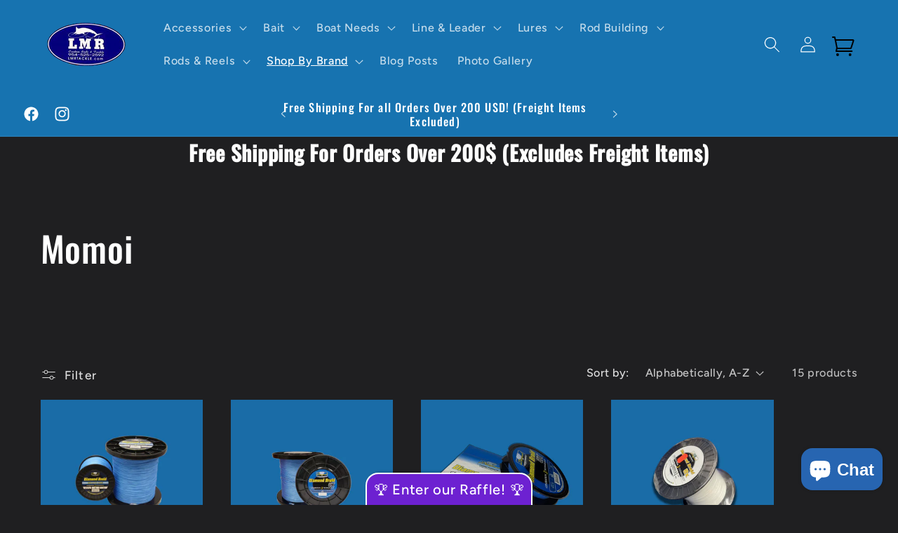

--- FILE ---
content_type: text/html; charset=utf-8
request_url: https://lmrtackle.com/collections/momoiproducts
body_size: 48166
content:
<!doctype html>
<html class="no-js" lang="en">
  <head>
    <meta name="google-site-verification" content="X96tUcjPr_bb4KpmEwUQzqkOmjnlOnt8NF45iZD7UyU" />
    <meta charset="utf-8">
    <meta http-equiv="X-UA-Compatible" content="IE=edge">
    <meta name="viewport" content="width=device-width,initial-scale=1">
    <meta name="theme-color" content="">
    <link rel="canonical" href="https://lmrtackle.com/collections/momoiproducts"><link rel="icon" type="image/png" href="//lmrtackle.com/cdn/shop/files/flavi_con_image.png?crop=center&height=32&v=1722456709&width=32"><link rel="preconnect" href="https://fonts.shopifycdn.com" crossorigin><title>
      Momoi
 &ndash; lmr tackle</title>

    
      <meta name="description" content="Momoi Diamond makes a number of big game fishing products. They make high end monofilament fishing line in leader spools and bulk spools. Momoi tools are high end and trust buy many charter boats around the globe.">
    

    

<meta property="og:site_name" content="lmr tackle">
<meta property="og:url" content="https://lmrtackle.com/collections/momoiproducts">
<meta property="og:title" content="Momoi">
<meta property="og:type" content="website">
<meta property="og:description" content="Momoi Diamond makes a number of big game fishing products. They make high end monofilament fishing line in leader spools and bulk spools. Momoi tools are high end and trust buy many charter boats around the globe."><meta property="og:image" content="http://lmrtackle.com/cdn/shop/collections/red_kit.png?v=1719949455">
  <meta property="og:image:secure_url" content="https://lmrtackle.com/cdn/shop/collections/red_kit.png?v=1719949455">
  <meta property="og:image:width" content="533">
  <meta property="og:image:height" content="533"><meta name="twitter:card" content="summary_large_image">
<meta name="twitter:title" content="Momoi">
<meta name="twitter:description" content="Momoi Diamond makes a number of big game fishing products. They make high end monofilament fishing line in leader spools and bulk spools. Momoi tools are high end and trust buy many charter boats around the globe.">


    <script src="//lmrtackle.com/cdn/shop/t/3/assets/constants.js?v=58251544750838685771698264801" defer="defer"></script>
    <script src="//lmrtackle.com/cdn/shop/t/3/assets/pubsub.js?v=158357773527763999511698264801" defer="defer"></script>
    <script src="//lmrtackle.com/cdn/shop/t/3/assets/global.js?v=54939145903281508041698264801" defer="defer"></script><script src="//lmrtackle.com/cdn/shop/t/3/assets/animations.js?v=88693664871331136111698264800" defer="defer"></script><script>window.performance && window.performance.mark && window.performance.mark('shopify.content_for_header.start');</script><meta name="google-site-verification" content="260O3JJ_jz9Y3mMNSvquYAagKF14wFEo2WiAmAxv4zw">
<meta id="shopify-digital-wallet" name="shopify-digital-wallet" content="/73897967922/digital_wallets/dialog">
<meta name="shopify-checkout-api-token" content="6bf5712b557e625bad7e9497570f654d">
<meta id="in-context-paypal-metadata" data-shop-id="73897967922" data-venmo-supported="false" data-environment="production" data-locale="en_US" data-paypal-v4="true" data-currency="USD">
<link rel="alternate" type="application/atom+xml" title="Feed" href="/collections/momoiproducts.atom" />
<link rel="alternate" type="application/json+oembed" href="https://lmrtackle.com/collections/momoiproducts.oembed">
<script async="async" src="/checkouts/internal/preloads.js?locale=en-US"></script>
<link rel="preconnect" href="https://shop.app" crossorigin="anonymous">
<script async="async" src="https://shop.app/checkouts/internal/preloads.js?locale=en-US&shop_id=73897967922" crossorigin="anonymous"></script>
<script id="apple-pay-shop-capabilities" type="application/json">{"shopId":73897967922,"countryCode":"US","currencyCode":"USD","merchantCapabilities":["supports3DS"],"merchantId":"gid:\/\/shopify\/Shop\/73897967922","merchantName":"lmr tackle","requiredBillingContactFields":["postalAddress","email","phone"],"requiredShippingContactFields":["postalAddress","email","phone"],"shippingType":"shipping","supportedNetworks":["visa","masterCard","amex","discover","elo","jcb"],"total":{"type":"pending","label":"lmr tackle","amount":"1.00"},"shopifyPaymentsEnabled":true,"supportsSubscriptions":true}</script>
<script id="shopify-features" type="application/json">{"accessToken":"6bf5712b557e625bad7e9497570f654d","betas":["rich-media-storefront-analytics"],"domain":"lmrtackle.com","predictiveSearch":true,"shopId":73897967922,"locale":"en"}</script>
<script>var Shopify = Shopify || {};
Shopify.shop = "lmr-tackle.myshopify.com";
Shopify.locale = "en";
Shopify.currency = {"active":"USD","rate":"1.0"};
Shopify.country = "US";
Shopify.theme = {"name":"Updated copy of Ride","id":162393227570,"schema_name":"Ride","schema_version":"11.0.0","theme_store_id":1500,"role":"main"};
Shopify.theme.handle = "null";
Shopify.theme.style = {"id":null,"handle":null};
Shopify.cdnHost = "lmrtackle.com/cdn";
Shopify.routes = Shopify.routes || {};
Shopify.routes.root = "/";</script>
<script type="module">!function(o){(o.Shopify=o.Shopify||{}).modules=!0}(window);</script>
<script>!function(o){function n(){var o=[];function n(){o.push(Array.prototype.slice.apply(arguments))}return n.q=o,n}var t=o.Shopify=o.Shopify||{};t.loadFeatures=n(),t.autoloadFeatures=n()}(window);</script>
<script>
  window.ShopifyPay = window.ShopifyPay || {};
  window.ShopifyPay.apiHost = "shop.app\/pay";
  window.ShopifyPay.redirectState = null;
</script>
<script id="shop-js-analytics" type="application/json">{"pageType":"collection"}</script>
<script defer="defer" async type="module" src="//lmrtackle.com/cdn/shopifycloud/shop-js/modules/v2/client.init-shop-cart-sync_C5BV16lS.en.esm.js"></script>
<script defer="defer" async type="module" src="//lmrtackle.com/cdn/shopifycloud/shop-js/modules/v2/chunk.common_CygWptCX.esm.js"></script>
<script type="module">
  await import("//lmrtackle.com/cdn/shopifycloud/shop-js/modules/v2/client.init-shop-cart-sync_C5BV16lS.en.esm.js");
await import("//lmrtackle.com/cdn/shopifycloud/shop-js/modules/v2/chunk.common_CygWptCX.esm.js");

  window.Shopify.SignInWithShop?.initShopCartSync?.({"fedCMEnabled":true,"windoidEnabled":true});

</script>
<script>
  window.Shopify = window.Shopify || {};
  if (!window.Shopify.featureAssets) window.Shopify.featureAssets = {};
  window.Shopify.featureAssets['shop-js'] = {"shop-cart-sync":["modules/v2/client.shop-cart-sync_ZFArdW7E.en.esm.js","modules/v2/chunk.common_CygWptCX.esm.js"],"init-fed-cm":["modules/v2/client.init-fed-cm_CmiC4vf6.en.esm.js","modules/v2/chunk.common_CygWptCX.esm.js"],"shop-button":["modules/v2/client.shop-button_tlx5R9nI.en.esm.js","modules/v2/chunk.common_CygWptCX.esm.js"],"shop-cash-offers":["modules/v2/client.shop-cash-offers_DOA2yAJr.en.esm.js","modules/v2/chunk.common_CygWptCX.esm.js","modules/v2/chunk.modal_D71HUcav.esm.js"],"init-windoid":["modules/v2/client.init-windoid_sURxWdc1.en.esm.js","modules/v2/chunk.common_CygWptCX.esm.js"],"shop-toast-manager":["modules/v2/client.shop-toast-manager_ClPi3nE9.en.esm.js","modules/v2/chunk.common_CygWptCX.esm.js"],"init-shop-email-lookup-coordinator":["modules/v2/client.init-shop-email-lookup-coordinator_B8hsDcYM.en.esm.js","modules/v2/chunk.common_CygWptCX.esm.js"],"init-shop-cart-sync":["modules/v2/client.init-shop-cart-sync_C5BV16lS.en.esm.js","modules/v2/chunk.common_CygWptCX.esm.js"],"avatar":["modules/v2/client.avatar_BTnouDA3.en.esm.js"],"pay-button":["modules/v2/client.pay-button_FdsNuTd3.en.esm.js","modules/v2/chunk.common_CygWptCX.esm.js"],"init-customer-accounts":["modules/v2/client.init-customer-accounts_DxDtT_ad.en.esm.js","modules/v2/client.shop-login-button_C5VAVYt1.en.esm.js","modules/v2/chunk.common_CygWptCX.esm.js","modules/v2/chunk.modal_D71HUcav.esm.js"],"init-shop-for-new-customer-accounts":["modules/v2/client.init-shop-for-new-customer-accounts_ChsxoAhi.en.esm.js","modules/v2/client.shop-login-button_C5VAVYt1.en.esm.js","modules/v2/chunk.common_CygWptCX.esm.js","modules/v2/chunk.modal_D71HUcav.esm.js"],"shop-login-button":["modules/v2/client.shop-login-button_C5VAVYt1.en.esm.js","modules/v2/chunk.common_CygWptCX.esm.js","modules/v2/chunk.modal_D71HUcav.esm.js"],"init-customer-accounts-sign-up":["modules/v2/client.init-customer-accounts-sign-up_CPSyQ0Tj.en.esm.js","modules/v2/client.shop-login-button_C5VAVYt1.en.esm.js","modules/v2/chunk.common_CygWptCX.esm.js","modules/v2/chunk.modal_D71HUcav.esm.js"],"shop-follow-button":["modules/v2/client.shop-follow-button_Cva4Ekp9.en.esm.js","modules/v2/chunk.common_CygWptCX.esm.js","modules/v2/chunk.modal_D71HUcav.esm.js"],"checkout-modal":["modules/v2/client.checkout-modal_BPM8l0SH.en.esm.js","modules/v2/chunk.common_CygWptCX.esm.js","modules/v2/chunk.modal_D71HUcav.esm.js"],"lead-capture":["modules/v2/client.lead-capture_Bi8yE_yS.en.esm.js","modules/v2/chunk.common_CygWptCX.esm.js","modules/v2/chunk.modal_D71HUcav.esm.js"],"shop-login":["modules/v2/client.shop-login_D6lNrXab.en.esm.js","modules/v2/chunk.common_CygWptCX.esm.js","modules/v2/chunk.modal_D71HUcav.esm.js"],"payment-terms":["modules/v2/client.payment-terms_CZxnsJam.en.esm.js","modules/v2/chunk.common_CygWptCX.esm.js","modules/v2/chunk.modal_D71HUcav.esm.js"]};
</script>
<script id="__st">var __st={"a":73897967922,"offset":-18000,"reqid":"b5f2b4c2-bc4a-421a-b68a-b7e6e3d0e9bc-1768821952","pageurl":"lmrtackle.com\/collections\/momoiproducts","u":"5bfb218fa786","p":"collection","rtyp":"collection","rid":471978180914};</script>
<script>window.ShopifyPaypalV4VisibilityTracking = true;</script>
<script id="captcha-bootstrap">!function(){'use strict';const t='contact',e='account',n='new_comment',o=[[t,t],['blogs',n],['comments',n],[t,'customer']],c=[[e,'customer_login'],[e,'guest_login'],[e,'recover_customer_password'],[e,'create_customer']],r=t=>t.map((([t,e])=>`form[action*='/${t}']:not([data-nocaptcha='true']) input[name='form_type'][value='${e}']`)).join(','),a=t=>()=>t?[...document.querySelectorAll(t)].map((t=>t.form)):[];function s(){const t=[...o],e=r(t);return a(e)}const i='password',u='form_key',d=['recaptcha-v3-token','g-recaptcha-response','h-captcha-response',i],f=()=>{try{return window.sessionStorage}catch{return}},m='__shopify_v',_=t=>t.elements[u];function p(t,e,n=!1){try{const o=window.sessionStorage,c=JSON.parse(o.getItem(e)),{data:r}=function(t){const{data:e,action:n}=t;return t[m]||n?{data:e,action:n}:{data:t,action:n}}(c);for(const[e,n]of Object.entries(r))t.elements[e]&&(t.elements[e].value=n);n&&o.removeItem(e)}catch(o){console.error('form repopulation failed',{error:o})}}const l='form_type',E='cptcha';function T(t){t.dataset[E]=!0}const w=window,h=w.document,L='Shopify',v='ce_forms',y='captcha';let A=!1;((t,e)=>{const n=(g='f06e6c50-85a8-45c8-87d0-21a2b65856fe',I='https://cdn.shopify.com/shopifycloud/storefront-forms-hcaptcha/ce_storefront_forms_captcha_hcaptcha.v1.5.2.iife.js',D={infoText:'Protected by hCaptcha',privacyText:'Privacy',termsText:'Terms'},(t,e,n)=>{const o=w[L][v],c=o.bindForm;if(c)return c(t,g,e,D).then(n);var r;o.q.push([[t,g,e,D],n]),r=I,A||(h.body.append(Object.assign(h.createElement('script'),{id:'captcha-provider',async:!0,src:r})),A=!0)});var g,I,D;w[L]=w[L]||{},w[L][v]=w[L][v]||{},w[L][v].q=[],w[L][y]=w[L][y]||{},w[L][y].protect=function(t,e){n(t,void 0,e),T(t)},Object.freeze(w[L][y]),function(t,e,n,w,h,L){const[v,y,A,g]=function(t,e,n){const i=e?o:[],u=t?c:[],d=[...i,...u],f=r(d),m=r(i),_=r(d.filter((([t,e])=>n.includes(e))));return[a(f),a(m),a(_),s()]}(w,h,L),I=t=>{const e=t.target;return e instanceof HTMLFormElement?e:e&&e.form},D=t=>v().includes(t);t.addEventListener('submit',(t=>{const e=I(t);if(!e)return;const n=D(e)&&!e.dataset.hcaptchaBound&&!e.dataset.recaptchaBound,o=_(e),c=g().includes(e)&&(!o||!o.value);(n||c)&&t.preventDefault(),c&&!n&&(function(t){try{if(!f())return;!function(t){const e=f();if(!e)return;const n=_(t);if(!n)return;const o=n.value;o&&e.removeItem(o)}(t);const e=Array.from(Array(32),(()=>Math.random().toString(36)[2])).join('');!function(t,e){_(t)||t.append(Object.assign(document.createElement('input'),{type:'hidden',name:u})),t.elements[u].value=e}(t,e),function(t,e){const n=f();if(!n)return;const o=[...t.querySelectorAll(`input[type='${i}']`)].map((({name:t})=>t)),c=[...d,...o],r={};for(const[a,s]of new FormData(t).entries())c.includes(a)||(r[a]=s);n.setItem(e,JSON.stringify({[m]:1,action:t.action,data:r}))}(t,e)}catch(e){console.error('failed to persist form',e)}}(e),e.submit())}));const S=(t,e)=>{t&&!t.dataset[E]&&(n(t,e.some((e=>e===t))),T(t))};for(const o of['focusin','change'])t.addEventListener(o,(t=>{const e=I(t);D(e)&&S(e,y())}));const B=e.get('form_key'),M=e.get(l),P=B&&M;t.addEventListener('DOMContentLoaded',(()=>{const t=y();if(P)for(const e of t)e.elements[l].value===M&&p(e,B);[...new Set([...A(),...v().filter((t=>'true'===t.dataset.shopifyCaptcha))])].forEach((e=>S(e,t)))}))}(h,new URLSearchParams(w.location.search),n,t,e,['guest_login'])})(!0,!0)}();</script>
<script integrity="sha256-4kQ18oKyAcykRKYeNunJcIwy7WH5gtpwJnB7kiuLZ1E=" data-source-attribution="shopify.loadfeatures" defer="defer" src="//lmrtackle.com/cdn/shopifycloud/storefront/assets/storefront/load_feature-a0a9edcb.js" crossorigin="anonymous"></script>
<script crossorigin="anonymous" defer="defer" src="//lmrtackle.com/cdn/shopifycloud/storefront/assets/shopify_pay/storefront-65b4c6d7.js?v=20250812"></script>
<script data-source-attribution="shopify.dynamic_checkout.dynamic.init">var Shopify=Shopify||{};Shopify.PaymentButton=Shopify.PaymentButton||{isStorefrontPortableWallets:!0,init:function(){window.Shopify.PaymentButton.init=function(){};var t=document.createElement("script");t.src="https://lmrtackle.com/cdn/shopifycloud/portable-wallets/latest/portable-wallets.en.js",t.type="module",document.head.appendChild(t)}};
</script>
<script data-source-attribution="shopify.dynamic_checkout.buyer_consent">
  function portableWalletsHideBuyerConsent(e){var t=document.getElementById("shopify-buyer-consent"),n=document.getElementById("shopify-subscription-policy-button");t&&n&&(t.classList.add("hidden"),t.setAttribute("aria-hidden","true"),n.removeEventListener("click",e))}function portableWalletsShowBuyerConsent(e){var t=document.getElementById("shopify-buyer-consent"),n=document.getElementById("shopify-subscription-policy-button");t&&n&&(t.classList.remove("hidden"),t.removeAttribute("aria-hidden"),n.addEventListener("click",e))}window.Shopify?.PaymentButton&&(window.Shopify.PaymentButton.hideBuyerConsent=portableWalletsHideBuyerConsent,window.Shopify.PaymentButton.showBuyerConsent=portableWalletsShowBuyerConsent);
</script>
<script data-source-attribution="shopify.dynamic_checkout.cart.bootstrap">document.addEventListener("DOMContentLoaded",(function(){function t(){return document.querySelector("shopify-accelerated-checkout-cart, shopify-accelerated-checkout")}if(t())Shopify.PaymentButton.init();else{new MutationObserver((function(e,n){t()&&(Shopify.PaymentButton.init(),n.disconnect())})).observe(document.body,{childList:!0,subtree:!0})}}));
</script>
<link id="shopify-accelerated-checkout-styles" rel="stylesheet" media="screen" href="https://lmrtackle.com/cdn/shopifycloud/portable-wallets/latest/accelerated-checkout-backwards-compat.css" crossorigin="anonymous">
<style id="shopify-accelerated-checkout-cart">
        #shopify-buyer-consent {
  margin-top: 1em;
  display: inline-block;
  width: 100%;
}

#shopify-buyer-consent.hidden {
  display: none;
}

#shopify-subscription-policy-button {
  background: none;
  border: none;
  padding: 0;
  text-decoration: underline;
  font-size: inherit;
  cursor: pointer;
}

#shopify-subscription-policy-button::before {
  box-shadow: none;
}

      </style>
<script id="sections-script" data-sections="header" defer="defer" src="//lmrtackle.com/cdn/shop/t/3/compiled_assets/scripts.js?v=335"></script>
<script>window.performance && window.performance.mark && window.performance.mark('shopify.content_for_header.end');</script>


    <style data-shopify>
      @font-face {
  font-family: Figtree;
  font-weight: 500;
  font-style: normal;
  font-display: swap;
  src: url("//lmrtackle.com/cdn/fonts/figtree/figtree_n5.3b6b7df38aa5986536945796e1f947445832047c.woff2") format("woff2"),
       url("//lmrtackle.com/cdn/fonts/figtree/figtree_n5.f26bf6dcae278b0ed902605f6605fa3338e81dab.woff") format("woff");
}

      @font-face {
  font-family: Figtree;
  font-weight: 700;
  font-style: normal;
  font-display: swap;
  src: url("//lmrtackle.com/cdn/fonts/figtree/figtree_n7.2fd9bfe01586148e644724096c9d75e8c7a90e55.woff2") format("woff2"),
       url("//lmrtackle.com/cdn/fonts/figtree/figtree_n7.ea05de92d862f9594794ab281c4c3a67501ef5fc.woff") format("woff");
}

      @font-face {
  font-family: Figtree;
  font-weight: 500;
  font-style: italic;
  font-display: swap;
  src: url("//lmrtackle.com/cdn/fonts/figtree/figtree_i5.969396f679a62854cf82dbf67acc5721e41351f0.woff2") format("woff2"),
       url("//lmrtackle.com/cdn/fonts/figtree/figtree_i5.93bc1cad6c73ca9815f9777c49176dfc9d2890dd.woff") format("woff");
}

      @font-face {
  font-family: Figtree;
  font-weight: 700;
  font-style: italic;
  font-display: swap;
  src: url("//lmrtackle.com/cdn/fonts/figtree/figtree_i7.06add7096a6f2ab742e09ec7e498115904eda1fe.woff2") format("woff2"),
       url("//lmrtackle.com/cdn/fonts/figtree/figtree_i7.ee584b5fcaccdbb5518c0228158941f8df81b101.woff") format("woff");
}

      @font-face {
  font-family: Oswald;
  font-weight: 500;
  font-style: normal;
  font-display: swap;
  src: url("//lmrtackle.com/cdn/fonts/oswald/oswald_n5.8ad4910bfdb43e150746ef7aa67f3553e3abe8e2.woff2") format("woff2"),
       url("//lmrtackle.com/cdn/fonts/oswald/oswald_n5.93ee52108163c48c91111cf33b0a57021467b66e.woff") format("woff");
}


      
        :root,
        .color-background-1 {
          --color-background: 31,31,33;
        
          --gradient-background: #1f1f21;
        
        --color-foreground: 255,255,255;
        --color-shadow: 23,115,176;
        --color-button: 39,101,177;
        --color-button-text: 255,255,255;
        --color-secondary-button: 31,31,33;
        --color-secondary-button-text: 255,255,255;
        --color-link: 255,255,255;
        --color-badge-foreground: 255,255,255;
        --color-badge-background: 31,31,33;
        --color-badge-border: 255,255,255;
        --payment-terms-background-color: rgb(31 31 33);
      }
      
        
        .color-background-2 {
          --color-background: 31,31,33;
        
          --gradient-background: #1f1f21;
        
        --color-foreground: 255,255,255;
        --color-shadow: 23,115,176;
        --color-button: 23,115,176;
        --color-button-text: 31,31,33;
        --color-secondary-button: 31,31,33;
        --color-secondary-button-text: 23,115,176;
        --color-link: 23,115,176;
        --color-badge-foreground: 255,255,255;
        --color-badge-background: 31,31,33;
        --color-badge-border: 255,255,255;
        --payment-terms-background-color: rgb(31 31 33);
      }
      
        
        .color-inverse {
          --color-background: 23,115,176;
        
          --gradient-background: #1773b0;
        
        --color-foreground: 31,31,33;
        --color-shadow: 23,115,176;
        --color-button: 31,31,33;
        --color-button-text: 23,115,176;
        --color-secondary-button: 23,115,176;
        --color-secondary-button-text: 31,31,33;
        --color-link: 31,31,33;
        --color-badge-foreground: 31,31,33;
        --color-badge-background: 23,115,176;
        --color-badge-border: 31,31,33;
        --payment-terms-background-color: rgb(23 115 176);
      }
      
        
        .color-accent-1 {
          --color-background: 23,115,176;
        
          --gradient-background: #1773b0;
        
        --color-foreground: 255,255,255;
        --color-shadow: 23,115,176;
        --color-button: 0,0,0;
        --color-button-text: 23,115,176;
        --color-secondary-button: 23,115,176;
        --color-secondary-button-text: 0,0,0;
        --color-link: 0,0,0;
        --color-badge-foreground: 255,255,255;
        --color-badge-background: 23,115,176;
        --color-badge-border: 255,255,255;
        --payment-terms-background-color: rgb(23 115 176);
      }
      
        
        .color-accent-2 {
          --color-background: 109,33,209;
        
          --gradient-background: #6d21d1;
        
        --color-foreground: 31,31,33;
        --color-shadow: 23,115,176;
        --color-button: 0,0,0;
        --color-button-text: 255,255,255;
        --color-secondary-button: 109,33,209;
        --color-secondary-button-text: 0,0,0;
        --color-link: 0,0,0;
        --color-badge-foreground: 31,31,33;
        --color-badge-background: 109,33,209;
        --color-badge-border: 31,31,33;
        --payment-terms-background-color: rgb(109 33 209);
      }
      
        
        .color-scheme-a62e8b9c-83a1-4748-80f2-97a889049f91 {
          --color-background: 31,31,33;
        
          --gradient-background: #1f1f21;
        
        --color-foreground: 255,255,255;
        --color-shadow: 23,115,176;
        --color-button: 39,101,177;
        --color-button-text: 255,255,255;
        --color-secondary-button: 31,31,33;
        --color-secondary-button-text: 255,255,255;
        --color-link: 255,255,255;
        --color-badge-foreground: 255,255,255;
        --color-badge-background: 31,31,33;
        --color-badge-border: 255,255,255;
        --payment-terms-background-color: rgb(31 31 33);
      }
      
        
        .color-scheme-40ab3f11-be65-4b4d-b160-e7277b2e5744 {
          --color-background: 255,255,255;
        
          --gradient-background: #ffffff;
        
        --color-foreground: 31,31,33;
        --color-shadow: 255,255,255;
        --color-button: 39,101,177;
        --color-button-text: 0,0,0;
        --color-secondary-button: 255,255,255;
        --color-secondary-button-text: 0,0,0;
        --color-link: 0,0,0;
        --color-badge-foreground: 31,31,33;
        --color-badge-background: 255,255,255;
        --color-badge-border: 31,31,33;
        --payment-terms-background-color: rgb(255 255 255);
      }
      

      body, .color-background-1, .color-background-2, .color-inverse, .color-accent-1, .color-accent-2, .color-scheme-a62e8b9c-83a1-4748-80f2-97a889049f91, .color-scheme-40ab3f11-be65-4b4d-b160-e7277b2e5744 {
        color: rgba(var(--color-foreground), 0.75);
        background-color: rgb(var(--color-background));
      }

      :root {
        --font-body-family: Figtree, sans-serif;
        --font-body-style: normal;
        --font-body-weight: 500;
        --font-body-weight-bold: 800;

        --font-heading-family: Oswald, sans-serif;
        --font-heading-style: normal;
        --font-heading-weight: 500;

        --font-body-scale: 1.15;
        --font-heading-scale: 1.0869565217391304;

        --media-padding: px;
        --media-border-opacity: 0.1;
        --media-border-width: 0px;
        --media-radius: 0px;
        --media-shadow-opacity: 0.0;
        --media-shadow-horizontal-offset: 0px;
        --media-shadow-vertical-offset: 0px;
        --media-shadow-blur-radius: 5px;
        --media-shadow-visible: 0;

        --page-width: 160rem;
        --page-width-margin: 0rem;

        --product-card-image-padding: 0.0rem;
        --product-card-corner-radius: 0.0rem;
        --product-card-text-alignment: left;
        --product-card-border-width: 0.0rem;
        --product-card-border-opacity: 0.1;
        --product-card-shadow-opacity: 0.0;
        --product-card-shadow-visible: 0;
        --product-card-shadow-horizontal-offset: 0.0rem;
        --product-card-shadow-vertical-offset: 0.4rem;
        --product-card-shadow-blur-radius: 0.5rem;

        --collection-card-image-padding: 0.0rem;
        --collection-card-corner-radius: 0.0rem;
        --collection-card-text-alignment: left;
        --collection-card-border-width: 0.0rem;
        --collection-card-border-opacity: 0.1;
        --collection-card-shadow-opacity: 0.0;
        --collection-card-shadow-visible: 0;
        --collection-card-shadow-horizontal-offset: 0.0rem;
        --collection-card-shadow-vertical-offset: 0.4rem;
        --collection-card-shadow-blur-radius: 0.5rem;

        --blog-card-image-padding: 0.0rem;
        --blog-card-corner-radius: 0.0rem;
        --blog-card-text-alignment: left;
        --blog-card-border-width: 0.0rem;
        --blog-card-border-opacity: 0.1;
        --blog-card-shadow-opacity: 0.0;
        --blog-card-shadow-visible: 0;
        --blog-card-shadow-horizontal-offset: 0.0rem;
        --blog-card-shadow-vertical-offset: 0.4rem;
        --blog-card-shadow-blur-radius: 0.5rem;

        --badge-corner-radius: 4.0rem;

        --popup-border-width: 1px;
        --popup-border-opacity: 0.1;
        --popup-corner-radius: 0px;
        --popup-shadow-opacity: 0.0;
        --popup-shadow-horizontal-offset: 0px;
        --popup-shadow-vertical-offset: 4px;
        --popup-shadow-blur-radius: 5px;

        --drawer-border-width: 1px;
        --drawer-border-opacity: 0.1;
        --drawer-shadow-opacity: 0.0;
        --drawer-shadow-horizontal-offset: 0px;
        --drawer-shadow-vertical-offset: 4px;
        --drawer-shadow-blur-radius: 5px;

        --spacing-sections-desktop: 52px;
        --spacing-sections-mobile: 36px;

        --grid-desktop-vertical-spacing: 40px;
        --grid-desktop-horizontal-spacing: 40px;
        --grid-mobile-vertical-spacing: 20px;
        --grid-mobile-horizontal-spacing: 20px;

        --text-boxes-border-opacity: 0.1;
        --text-boxes-border-width: 0px;
        --text-boxes-radius: 0px;
        --text-boxes-shadow-opacity: 0.0;
        --text-boxes-shadow-visible: 0;
        --text-boxes-shadow-horizontal-offset: 0px;
        --text-boxes-shadow-vertical-offset: 4px;
        --text-boxes-shadow-blur-radius: 5px;

        --buttons-radius: 16px;
        --buttons-radius-outset: 18px;
        --buttons-border-width: 2px;
        --buttons-border-opacity: 0.35;
        --buttons-shadow-opacity: 0.0;
        --buttons-shadow-visible: 0;
        --buttons-shadow-horizontal-offset: 0px;
        --buttons-shadow-vertical-offset: 4px;
        --buttons-shadow-blur-radius: 5px;
        --buttons-border-offset: 0.3px;

        --inputs-radius: 0px;
        --inputs-border-width: 1px;
        --inputs-border-opacity: 0.55;
        --inputs-shadow-opacity: 0.0;
        --inputs-shadow-horizontal-offset: 0px;
        --inputs-margin-offset: 0px;
        --inputs-shadow-vertical-offset: 4px;
        --inputs-shadow-blur-radius: 5px;
        --inputs-radius-outset: 0px;

        --variant-pills-radius: 40px;
        --variant-pills-border-width: 1px;
        --variant-pills-border-opacity: 0.55;
        --variant-pills-shadow-opacity: 0.0;
        --variant-pills-shadow-horizontal-offset: 0px;
        --variant-pills-shadow-vertical-offset: 4px;
        --variant-pills-shadow-blur-radius: 5px;
      }

      *,
      *::before,
      *::after {
        box-sizing: inherit;
      }

      html {
        box-sizing: border-box;
        font-size: calc(var(--font-body-scale) * 62.5%);
        height: 100%;
      }

      body {
        display: grid;
        grid-template-rows: auto auto 1fr auto;
        grid-template-columns: 100%;
        min-height: 100%;
        margin: 0;
        font-size: 1.5rem;
        letter-spacing: 0.06rem;
        line-height: calc(1 + 0.8 / var(--font-body-scale));
        font-family: var(--font-body-family);
        font-style: var(--font-body-style);
        font-weight: var(--font-body-weight);
      }

      @media screen and (min-width: 750px) {
        body {
          font-size: 1.6rem;
        }
      }
    </style>

    <link href="//lmrtackle.com/cdn/shop/t/3/assets/base.css?v=857188114327262331698264800" rel="stylesheet" type="text/css" media="all" />
<link rel="preload" as="font" href="//lmrtackle.com/cdn/fonts/figtree/figtree_n5.3b6b7df38aa5986536945796e1f947445832047c.woff2" type="font/woff2" crossorigin><link rel="preload" as="font" href="//lmrtackle.com/cdn/fonts/oswald/oswald_n5.8ad4910bfdb43e150746ef7aa67f3553e3abe8e2.woff2" type="font/woff2" crossorigin><link
        rel="stylesheet"
        href="//lmrtackle.com/cdn/shop/t/3/assets/component-predictive-search.css?v=118923337488134913561698264801"
        media="print"
        onload="this.media='all'"
      ><script>
      document.documentElement.className = document.documentElement.className.replace('no-js', 'js');
      if (Shopify.designMode) {
        document.documentElement.classList.add('shopify-design-mode');
      }
    </script>
  <!-- BEGIN app block: shopify://apps/zepto-product-personalizer/blocks/product_personalizer_main/7411210d-7b32-4c09-9455-e129e3be4729 -->
<!-- BEGIN app snippet: zepto_common --><script>
var pplr_cart = {"note":null,"attributes":{},"original_total_price":0,"total_price":0,"total_discount":0,"total_weight":0.0,"item_count":0,"items":[],"requires_shipping":false,"currency":"USD","items_subtotal_price":0,"cart_level_discount_applications":[],"checkout_charge_amount":0};
var pplr_shop_currency = "USD";
var pplr_enabled_currencies_size = 1;
var pplr_money_formate = "${{amount}}";
var pplr_manual_theme_selector=["CartCount span","tr:has([name*=updates])","tr img:first",".line-item__title",".cart__item--price .cart__price",".grid__item.one-half.text-right",".pplr_item_remove",".ajaxcart__qty",".header__cart-price-bubble span[data-cart-price-bubble]","form[action*=cart] [name=checkout]","Click To View Image","Discount Code \u003cstrong\u003e{{ code }}\u003c\/strong\u003e is invalid","Discount Code","Apply","#pplr_D_class","Subtotal","Shipping","\u003cstrong\u003eEST. Total\u003c\/strong\u003e"];
</script>
<script defer src="//cdn-zeptoapps.com/product-personalizer/pplr_common.js?v=19" ></script><!-- END app snippet -->

<!-- END app block --><script src="https://cdn.shopify.com/extensions/7bc9bb47-adfa-4267-963e-cadee5096caf/inbox-1252/assets/inbox-chat-loader.js" type="text/javascript" defer="defer"></script>
<link href="https://monorail-edge.shopifysvc.com" rel="dns-prefetch">
<script>(function(){if ("sendBeacon" in navigator && "performance" in window) {try {var session_token_from_headers = performance.getEntriesByType('navigation')[0].serverTiming.find(x => x.name == '_s').description;} catch {var session_token_from_headers = undefined;}var session_cookie_matches = document.cookie.match(/_shopify_s=([^;]*)/);var session_token_from_cookie = session_cookie_matches && session_cookie_matches.length === 2 ? session_cookie_matches[1] : "";var session_token = session_token_from_headers || session_token_from_cookie || "";function handle_abandonment_event(e) {var entries = performance.getEntries().filter(function(entry) {return /monorail-edge.shopifysvc.com/.test(entry.name);});if (!window.abandonment_tracked && entries.length === 0) {window.abandonment_tracked = true;var currentMs = Date.now();var navigation_start = performance.timing.navigationStart;var payload = {shop_id: 73897967922,url: window.location.href,navigation_start,duration: currentMs - navigation_start,session_token,page_type: "collection"};window.navigator.sendBeacon("https://monorail-edge.shopifysvc.com/v1/produce", JSON.stringify({schema_id: "online_store_buyer_site_abandonment/1.1",payload: payload,metadata: {event_created_at_ms: currentMs,event_sent_at_ms: currentMs}}));}}window.addEventListener('pagehide', handle_abandonment_event);}}());</script>
<script id="web-pixels-manager-setup">(function e(e,d,r,n,o){if(void 0===o&&(o={}),!Boolean(null===(a=null===(i=window.Shopify)||void 0===i?void 0:i.analytics)||void 0===a?void 0:a.replayQueue)){var i,a;window.Shopify=window.Shopify||{};var t=window.Shopify;t.analytics=t.analytics||{};var s=t.analytics;s.replayQueue=[],s.publish=function(e,d,r){return s.replayQueue.push([e,d,r]),!0};try{self.performance.mark("wpm:start")}catch(e){}var l=function(){var e={modern:/Edge?\/(1{2}[4-9]|1[2-9]\d|[2-9]\d{2}|\d{4,})\.\d+(\.\d+|)|Firefox\/(1{2}[4-9]|1[2-9]\d|[2-9]\d{2}|\d{4,})\.\d+(\.\d+|)|Chrom(ium|e)\/(9{2}|\d{3,})\.\d+(\.\d+|)|(Maci|X1{2}).+ Version\/(15\.\d+|(1[6-9]|[2-9]\d|\d{3,})\.\d+)([,.]\d+|)( \(\w+\)|)( Mobile\/\w+|) Safari\/|Chrome.+OPR\/(9{2}|\d{3,})\.\d+\.\d+|(CPU[ +]OS|iPhone[ +]OS|CPU[ +]iPhone|CPU IPhone OS|CPU iPad OS)[ +]+(15[._]\d+|(1[6-9]|[2-9]\d|\d{3,})[._]\d+)([._]\d+|)|Android:?[ /-](13[3-9]|1[4-9]\d|[2-9]\d{2}|\d{4,})(\.\d+|)(\.\d+|)|Android.+Firefox\/(13[5-9]|1[4-9]\d|[2-9]\d{2}|\d{4,})\.\d+(\.\d+|)|Android.+Chrom(ium|e)\/(13[3-9]|1[4-9]\d|[2-9]\d{2}|\d{4,})\.\d+(\.\d+|)|SamsungBrowser\/([2-9]\d|\d{3,})\.\d+/,legacy:/Edge?\/(1[6-9]|[2-9]\d|\d{3,})\.\d+(\.\d+|)|Firefox\/(5[4-9]|[6-9]\d|\d{3,})\.\d+(\.\d+|)|Chrom(ium|e)\/(5[1-9]|[6-9]\d|\d{3,})\.\d+(\.\d+|)([\d.]+$|.*Safari\/(?![\d.]+ Edge\/[\d.]+$))|(Maci|X1{2}).+ Version\/(10\.\d+|(1[1-9]|[2-9]\d|\d{3,})\.\d+)([,.]\d+|)( \(\w+\)|)( Mobile\/\w+|) Safari\/|Chrome.+OPR\/(3[89]|[4-9]\d|\d{3,})\.\d+\.\d+|(CPU[ +]OS|iPhone[ +]OS|CPU[ +]iPhone|CPU IPhone OS|CPU iPad OS)[ +]+(10[._]\d+|(1[1-9]|[2-9]\d|\d{3,})[._]\d+)([._]\d+|)|Android:?[ /-](13[3-9]|1[4-9]\d|[2-9]\d{2}|\d{4,})(\.\d+|)(\.\d+|)|Mobile Safari.+OPR\/([89]\d|\d{3,})\.\d+\.\d+|Android.+Firefox\/(13[5-9]|1[4-9]\d|[2-9]\d{2}|\d{4,})\.\d+(\.\d+|)|Android.+Chrom(ium|e)\/(13[3-9]|1[4-9]\d|[2-9]\d{2}|\d{4,})\.\d+(\.\d+|)|Android.+(UC? ?Browser|UCWEB|U3)[ /]?(15\.([5-9]|\d{2,})|(1[6-9]|[2-9]\d|\d{3,})\.\d+)\.\d+|SamsungBrowser\/(5\.\d+|([6-9]|\d{2,})\.\d+)|Android.+MQ{2}Browser\/(14(\.(9|\d{2,})|)|(1[5-9]|[2-9]\d|\d{3,})(\.\d+|))(\.\d+|)|K[Aa][Ii]OS\/(3\.\d+|([4-9]|\d{2,})\.\d+)(\.\d+|)/},d=e.modern,r=e.legacy,n=navigator.userAgent;return n.match(d)?"modern":n.match(r)?"legacy":"unknown"}(),u="modern"===l?"modern":"legacy",c=(null!=n?n:{modern:"",legacy:""})[u],f=function(e){return[e.baseUrl,"/wpm","/b",e.hashVersion,"modern"===e.buildTarget?"m":"l",".js"].join("")}({baseUrl:d,hashVersion:r,buildTarget:u}),m=function(e){var d=e.version,r=e.bundleTarget,n=e.surface,o=e.pageUrl,i=e.monorailEndpoint;return{emit:function(e){var a=e.status,t=e.errorMsg,s=(new Date).getTime(),l=JSON.stringify({metadata:{event_sent_at_ms:s},events:[{schema_id:"web_pixels_manager_load/3.1",payload:{version:d,bundle_target:r,page_url:o,status:a,surface:n,error_msg:t},metadata:{event_created_at_ms:s}}]});if(!i)return console&&console.warn&&console.warn("[Web Pixels Manager] No Monorail endpoint provided, skipping logging."),!1;try{return self.navigator.sendBeacon.bind(self.navigator)(i,l)}catch(e){}var u=new XMLHttpRequest;try{return u.open("POST",i,!0),u.setRequestHeader("Content-Type","text/plain"),u.send(l),!0}catch(e){return console&&console.warn&&console.warn("[Web Pixels Manager] Got an unhandled error while logging to Monorail."),!1}}}}({version:r,bundleTarget:l,surface:e.surface,pageUrl:self.location.href,monorailEndpoint:e.monorailEndpoint});try{o.browserTarget=l,function(e){var d=e.src,r=e.async,n=void 0===r||r,o=e.onload,i=e.onerror,a=e.sri,t=e.scriptDataAttributes,s=void 0===t?{}:t,l=document.createElement("script"),u=document.querySelector("head"),c=document.querySelector("body");if(l.async=n,l.src=d,a&&(l.integrity=a,l.crossOrigin="anonymous"),s)for(var f in s)if(Object.prototype.hasOwnProperty.call(s,f))try{l.dataset[f]=s[f]}catch(e){}if(o&&l.addEventListener("load",o),i&&l.addEventListener("error",i),u)u.appendChild(l);else{if(!c)throw new Error("Did not find a head or body element to append the script");c.appendChild(l)}}({src:f,async:!0,onload:function(){if(!function(){var e,d;return Boolean(null===(d=null===(e=window.Shopify)||void 0===e?void 0:e.analytics)||void 0===d?void 0:d.initialized)}()){var d=window.webPixelsManager.init(e)||void 0;if(d){var r=window.Shopify.analytics;r.replayQueue.forEach((function(e){var r=e[0],n=e[1],o=e[2];d.publishCustomEvent(r,n,o)})),r.replayQueue=[],r.publish=d.publishCustomEvent,r.visitor=d.visitor,r.initialized=!0}}},onerror:function(){return m.emit({status:"failed",errorMsg:"".concat(f," has failed to load")})},sri:function(e){var d=/^sha384-[A-Za-z0-9+/=]+$/;return"string"==typeof e&&d.test(e)}(c)?c:"",scriptDataAttributes:o}),m.emit({status:"loading"})}catch(e){m.emit({status:"failed",errorMsg:(null==e?void 0:e.message)||"Unknown error"})}}})({shopId: 73897967922,storefrontBaseUrl: "https://lmrtackle.com",extensionsBaseUrl: "https://extensions.shopifycdn.com/cdn/shopifycloud/web-pixels-manager",monorailEndpoint: "https://monorail-edge.shopifysvc.com/unstable/produce_batch",surface: "storefront-renderer",enabledBetaFlags: ["2dca8a86"],webPixelsConfigList: [{"id":"822247730","configuration":"{\"config\":\"{\\\"pixel_id\\\":\\\"G-E93N3FF07Z\\\",\\\"target_country\\\":\\\"US\\\",\\\"gtag_events\\\":[{\\\"type\\\":\\\"begin_checkout\\\",\\\"action_label\\\":\\\"G-E93N3FF07Z\\\"},{\\\"type\\\":\\\"search\\\",\\\"action_label\\\":\\\"G-E93N3FF07Z\\\"},{\\\"type\\\":\\\"view_item\\\",\\\"action_label\\\":[\\\"G-E93N3FF07Z\\\",\\\"MC-LFRXWJ9EQE\\\"]},{\\\"type\\\":\\\"purchase\\\",\\\"action_label\\\":[\\\"G-E93N3FF07Z\\\",\\\"MC-LFRXWJ9EQE\\\"]},{\\\"type\\\":\\\"page_view\\\",\\\"action_label\\\":[\\\"G-E93N3FF07Z\\\",\\\"MC-LFRXWJ9EQE\\\"]},{\\\"type\\\":\\\"add_payment_info\\\",\\\"action_label\\\":\\\"G-E93N3FF07Z\\\"},{\\\"type\\\":\\\"add_to_cart\\\",\\\"action_label\\\":\\\"G-E93N3FF07Z\\\"}],\\\"enable_monitoring_mode\\\":false}\"}","eventPayloadVersion":"v1","runtimeContext":"OPEN","scriptVersion":"b2a88bafab3e21179ed38636efcd8a93","type":"APP","apiClientId":1780363,"privacyPurposes":[],"dataSharingAdjustments":{"protectedCustomerApprovalScopes":["read_customer_address","read_customer_email","read_customer_name","read_customer_personal_data","read_customer_phone"]}},{"id":"shopify-app-pixel","configuration":"{}","eventPayloadVersion":"v1","runtimeContext":"STRICT","scriptVersion":"0450","apiClientId":"shopify-pixel","type":"APP","privacyPurposes":["ANALYTICS","MARKETING"]},{"id":"shopify-custom-pixel","eventPayloadVersion":"v1","runtimeContext":"LAX","scriptVersion":"0450","apiClientId":"shopify-pixel","type":"CUSTOM","privacyPurposes":["ANALYTICS","MARKETING"]}],isMerchantRequest: false,initData: {"shop":{"name":"lmr tackle","paymentSettings":{"currencyCode":"USD"},"myshopifyDomain":"lmr-tackle.myshopify.com","countryCode":"US","storefrontUrl":"https:\/\/lmrtackle.com"},"customer":null,"cart":null,"checkout":null,"productVariants":[],"purchasingCompany":null},},"https://lmrtackle.com/cdn","fcfee988w5aeb613cpc8e4bc33m6693e112",{"modern":"","legacy":""},{"shopId":"73897967922","storefrontBaseUrl":"https:\/\/lmrtackle.com","extensionBaseUrl":"https:\/\/extensions.shopifycdn.com\/cdn\/shopifycloud\/web-pixels-manager","surface":"storefront-renderer","enabledBetaFlags":"[\"2dca8a86\"]","isMerchantRequest":"false","hashVersion":"fcfee988w5aeb613cpc8e4bc33m6693e112","publish":"custom","events":"[[\"page_viewed\",{}],[\"collection_viewed\",{\"collection\":{\"id\":\"471978180914\",\"title\":\"Momoi\",\"productVariants\":[{\"price\":{\"amount\":235.5,\"currencyCode\":\"USD\"},\"product\":{\"title\":\"Diamond Braid 800LB X 500 YD Hollow Core\",\"vendor\":\"lmr tackle\",\"id\":\"8512316997938\",\"untranslatedTitle\":\"Diamond Braid 800LB X 500 YD Hollow Core\",\"url\":\"\/products\/diamond-braid-800lb-x-500-yd-blue-hollow-core\",\"type\":\"\"},\"id\":\"47958736175410\",\"image\":{\"src\":\"\/\/lmrtackle.com\/cdn\/shop\/files\/diamond-braid-generation-iii-8x-braided-line-1_344435d8-50e0-4b19-a3d9-42f17d6a6551.png?v=1691697998\"},\"sku\":\"\",\"title\":\"Blue\",\"untranslatedTitle\":\"Blue\"},{\"price\":{\"amount\":269.99,\"currencyCode\":\"USD\"},\"product\":{\"title\":\"Diamond Braid 8x Solid Core 3000YDS\",\"vendor\":\"lmr tackle\",\"id\":\"8250278740274\",\"untranslatedTitle\":\"Diamond Braid 8x Solid Core 3000YDS\",\"url\":\"\/products\/diamond-braid-8x\",\"type\":\"\"},\"id\":\"45866362601778\",\"image\":{\"src\":\"\/\/lmrtackle.com\/cdn\/shop\/files\/blue_f62220c3-2175-49c3-9689-442fdd663604.png?v=1705350740\"},\"sku\":\"\",\"title\":\"Blue \/ 50 LB\",\"untranslatedTitle\":\"Blue \/ 50 LB\"},{\"price\":{\"amount\":29.99,\"currencyCode\":\"USD\"},\"product\":{\"title\":\"Diamond Braid Gen 3 Solid 8X  300yd Spool\",\"vendor\":\"lmr tackle\",\"id\":\"8250274087218\",\"untranslatedTitle\":\"Diamond Braid Gen 3 Solid 8X  300yd Spool\",\"url\":\"\/products\/diamond-braid-gen-3-solid-8x-300yd-spool\",\"type\":\"\"},\"id\":\"47615858508082\",\"image\":{\"src\":\"\/\/lmrtackle.com\/cdn\/shop\/files\/IMG_5497_5a4bd8c2-4377-483e-a8e1-dd667454afba.png?v=1727272543\"},\"sku\":\"\",\"title\":\"300 \/ Blue \/ 15lb\",\"untranslatedTitle\":\"300 \/ Blue \/ 15lb\"},{\"price\":{\"amount\":58.5,\"currencyCode\":\"USD\"},\"product\":{\"title\":\"Diamond Braid Special Gen 3 600 yards\",\"vendor\":\"lmr tackle\",\"id\":\"8250246201650\",\"untranslatedTitle\":\"Diamond Braid Special Gen 3 600 yards\",\"url\":\"\/products\/diamond-braid-swordfish-special-gen-3\",\"type\":\"\"},\"id\":\"47778828812594\",\"image\":{\"src\":\"\/\/lmrtackle.com\/cdn\/shop\/files\/BLUE600_cd024dfe-1f45-4f08-9f47-9e3d968a67a3.png?v=1705687729\"},\"sku\":\"\",\"title\":\"Blue \/ 20 LB\",\"untranslatedTitle\":\"Blue \/ 20 LB\"},{\"price\":{\"amount\":36.99,\"currencyCode\":\"USD\"},\"product\":{\"title\":\"Diamond Dredge Dawg Swivel\",\"vendor\":\"lmr tackle\",\"id\":\"8250269598002\",\"untranslatedTitle\":\"Diamond Dredge Dawg Swivel\",\"url\":\"\/products\/diamond-dredge-dawg-swivel\",\"type\":\"\"},\"id\":\"44899539157298\",\"image\":{\"src\":\"\/\/lmrtackle.com\/cdn\/shop\/files\/DiamondDredgeDawgStainlessSteelSwivels__78947_abb8a0ea-82ab-48d4-90e5-1f30737992dc.png?v=1692389859\"},\"sku\":\"74066\",\"title\":\"1000lb\",\"untranslatedTitle\":\"1000lb\"},{\"price\":{\"amount\":194.99,\"currencyCode\":\"USD\"},\"product\":{\"title\":\"Diamond Generation 3 Hollow Core Braid\",\"vendor\":\"lmr tackle\",\"id\":\"8250256425266\",\"untranslatedTitle\":\"Diamond Generation 3 Hollow Core Braid\",\"url\":\"\/products\/diamond-generation-3-hollow-core-braid\",\"type\":\"\"},\"id\":\"44899480600882\",\"image\":{\"src\":\"\/\/lmrtackle.com\/cdn\/shop\/files\/diamond-braid-generation-iii-8x-braided-line-1_7d6fa629-2ac7-48cf-ae43-f278b680e3ff.png?v=1691696115\"},\"sku\":\"74421\",\"title\":\"1500 yd \/ Blue \/ 60lb\",\"untranslatedTitle\":\"1500 yd \/ Blue \/ 60lb\"},{\"price\":{\"amount\":33.99,\"currencyCode\":\"USD\"},\"product\":{\"title\":\"Diamond Outrigger Kits\",\"vendor\":\"lmr tackle\",\"id\":\"8250271695154\",\"untranslatedTitle\":\"Diamond Outrigger Kits\",\"url\":\"\/products\/diamond-outrigger-kits\",\"type\":\"\"},\"id\":\"44899547906354\",\"image\":{\"src\":\"\/\/lmrtackle.com\/cdn\/shop\/files\/red_kit.png?v=1709583772\"},\"sku\":\"74319\",\"title\":\"2.0mm 100 yds 400lb \/ Bright Red\",\"untranslatedTitle\":\"2.0mm 100 yds 400lb \/ Bright Red\"},{\"price\":{\"amount\":21.99,\"currencyCode\":\"USD\"},\"product\":{\"title\":\"Diamond Rotary Ball Bearing Swivel with Patented Escape Proof Snap - Diamond Fishing Products\",\"vendor\":\"lmr tackle\",\"id\":\"8250188759346\",\"untranslatedTitle\":\"Diamond Rotary Ball Bearing Swivel with Patented Escape Proof Snap - Diamond Fishing Products\",\"url\":\"\/products\/diamond-rotary-ball-bearing-swivel-with-patented-escape-proof-snap-diamond-fishing-products\",\"type\":\"\"},\"id\":\"44899008545074\",\"image\":{\"src\":\"\/\/lmrtackle.com\/cdn\/shop\/files\/DiamonEscapeProofSnapSwivel_22ee3995-9bc1-48c8-99ea-a4b11126ee95.png?v=1691700687\"},\"sku\":\"54553\",\"title\":\"150 Pound Test - 6 Per Package\",\"untranslatedTitle\":\"150 Pound Test - 6 Per Package\"},{\"price\":{\"amount\":9.5,\"currencyCode\":\"USD\"},\"product\":{\"title\":\"Heavy Duty Wind-On Swivel - Diamond Fishing Products\",\"vendor\":\"lmr tackle\",\"id\":\"8250188824882\",\"untranslatedTitle\":\"Heavy Duty Wind-On Swivel - Diamond Fishing Products\",\"url\":\"\/products\/heavy-duty-wind-on-swivel-diamond-fishing-products\",\"type\":\"\"},\"id\":\"44899008741682\",\"image\":{\"src\":\"\/\/lmrtackle.com\/cdn\/shop\/files\/windonswivel2-12-27-09__49157_b2288ce8-1082-494f-b270-8978110cfe43.png?v=1692389314\"},\"sku\":\"54557\",\"title\":\"150 Pound Test - 5 Per Package\",\"untranslatedTitle\":\"150 Pound Test - 5 Per Package\"},{\"price\":{\"amount\":32.99,\"currencyCode\":\"USD\"},\"product\":{\"title\":\"Momoi Hi-Catch Nylon Mono-Line Leader Material\",\"vendor\":\"lmr tackle\",\"id\":\"8250189611314\",\"untranslatedTitle\":\"Momoi Hi-Catch Nylon Mono-Line Leader Material\",\"url\":\"\/products\/momoi-hi-catch-nylon-mono-line-leader-material\",\"type\":\"\"},\"id\":\"44899015000370\",\"image\":{\"src\":\"\/\/lmrtackle.com\/cdn\/shop\/files\/clear_719ff7ef-00a5-4f67-9478-de2bfab8be9c.png?v=1697056845\"},\"sku\":\"74325\",\"title\":\"60 Pound Test \/ 100 Yards \/ Clear White\",\"untranslatedTitle\":\"60 Pound Test \/ 100 Yards \/ Clear White\"},{\"price\":{\"amount\":7.0,\"currencyCode\":\"USD\"},\"product\":{\"title\":\"Momoi Silver Lock Sleeves\",\"vendor\":\"lmr tackle\",\"id\":\"8250188628274\",\"untranslatedTitle\":\"Momoi Silver Lock Sleeves\",\"url\":\"\/products\/momoi-silver-lock-sleeves\",\"type\":\"\"},\"id\":\"44899007562034\",\"image\":{\"src\":\"\/\/lmrtackle.com\/cdn\/shop\/files\/Momoi-Silver-Lock-Sleeves.png?v=1709921269\"},\"sku\":\"54505\",\"title\":\"25 Per Package \/ A \/ 3.3mm\",\"untranslatedTitle\":\"25 Per Package \/ A \/ 3.3mm\"},{\"price\":{\"amount\":34.99,\"currencyCode\":\"USD\"},\"product\":{\"title\":\"Momoi Teflon Coated Mono Cutters\",\"vendor\":\"lmr tackle\",\"id\":\"8250179846450\",\"untranslatedTitle\":\"Momoi Teflon Coated Mono Cutters\",\"url\":\"\/products\/momoi-teflon-coated-mono-cutters\",\"type\":\"\"},\"id\":\"44898975711538\",\"image\":{\"src\":\"\/\/lmrtackle.com\/cdn\/shop\/files\/scissortype.png?v=1709569914\"},\"sku\":\"56481\",\"title\":\"Momoi 1218 Teflon Coated Mono Scissors\",\"untranslatedTitle\":\"Momoi 1218 Teflon Coated Mono Scissors\"},{\"price\":{\"amount\":39.99,\"currencyCode\":\"USD\"},\"product\":{\"title\":\"Momoi X-Hard Hi-Catch Nylon Mono\",\"vendor\":\"lmr tackle\",\"id\":\"8824729993522\",\"untranslatedTitle\":\"Momoi X-Hard Hi-Catch Nylon Mono\",\"url\":\"\/products\/momoi-x-hard-hi-catch-nylon-mono\",\"type\":\"\"},\"id\":\"47122252988722\",\"image\":{\"src\":\"\/\/lmrtackle.com\/cdn\/shop\/files\/Untitled-1_891dcca3-d846-4fe5-85ab-238553eb52b4.png?v=1697051842\"},\"sku\":\"\",\"title\":\"150 LB\",\"untranslatedTitle\":\"150 LB\"},{\"price\":{\"amount\":52.99,\"currencyCode\":\"USD\"},\"product\":{\"title\":\"Momoi's \\\"Diamond\\\" Nylon Mono Line\",\"vendor\":\"lmr tackle\",\"id\":\"8250191413554\",\"untranslatedTitle\":\"Momoi's \\\"Diamond\\\" Nylon Mono Line\",\"url\":\"\/products\/momois-diamond-nylon-mono-line\",\"type\":\"\"},\"id\":\"44899030270258\",\"image\":{\"src\":\"\/\/lmrtackle.com\/cdn\/shop\/files\/R_0d3abf28-7613-48fb-8592-0a5ea71513ad.png?v=1692387221\"},\"sku\":\"72085\",\"title\":\"1000 Yard Spool \/ Brilliant Blue \/ 20lb\",\"untranslatedTitle\":\"1000 Yard Spool \/ Brilliant Blue \/ 20lb\"},{\"price\":{\"amount\":24.99,\"currencyCode\":\"USD\"},\"product\":{\"title\":\"Rotary Ball Bearing Swivels with Tournament Snap - Diamond Fishing Products\",\"vendor\":\"lmr tackle\",\"id\":\"8250188890418\",\"untranslatedTitle\":\"Rotary Ball Bearing Swivels with Tournament Snap - Diamond Fishing Products\",\"url\":\"\/products\/rotary-ball-bearing-swivels-with-tournament-snap-diamond-fishing-products\",\"type\":\"\"},\"id\":\"44899009462578\",\"image\":{\"src\":\"\/\/lmrtackle.com\/cdn\/shop\/files\/diamond-rotary-ball-bearing-swivel-tournament-snap_7d8a2c46-1036-4eae-8016-43981ebf795c.png?v=1692389436\"},\"sku\":\"54565\",\"title\":\"75 Pound Test \/ 10 Per Package\",\"untranslatedTitle\":\"75 Pound Test \/ 10 Per Package\"}]}}]]"});</script><script>
  window.ShopifyAnalytics = window.ShopifyAnalytics || {};
  window.ShopifyAnalytics.meta = window.ShopifyAnalytics.meta || {};
  window.ShopifyAnalytics.meta.currency = 'USD';
  var meta = {"products":[{"id":8512316997938,"gid":"gid:\/\/shopify\/Product\/8512316997938","vendor":"lmr tackle","type":"","handle":"diamond-braid-800lb-x-500-yd-blue-hollow-core","variants":[{"id":47958736175410,"price":23550,"name":"Diamond Braid 800LB X 500 YD Hollow Core - Blue","public_title":"Blue","sku":""},{"id":47958736208178,"price":23550,"name":"Diamond Braid 800LB X 500 YD Hollow Core - Orange","public_title":"Orange","sku":""}],"remote":false},{"id":8250278740274,"gid":"gid:\/\/shopify\/Product\/8250278740274","vendor":"lmr tackle","type":"","handle":"diamond-braid-8x","variants":[{"id":45866362601778,"price":26999,"name":"Diamond Braid 8x Solid Core 3000YDS - Blue \/ 50 LB","public_title":"Blue \/ 50 LB","sku":""},{"id":44899569008946,"price":27499,"name":"Diamond Braid 8x Solid Core 3000YDS - Blue \/ 65 LB","public_title":"Blue \/ 65 LB","sku":null},{"id":44899569074482,"price":27999,"name":"Diamond Braid 8x Solid Core 3000YDS - Blue \/ 80 LB","public_title":"Blue \/ 80 LB","sku":null},{"id":44899569140018,"price":29999,"name":"Diamond Braid 8x Solid Core 3000YDS - Blue \/ 100 LB","public_title":"Blue \/ 100 LB","sku":null},{"id":45866362667314,"price":29999,"name":"Diamond Braid 8x Solid Core 3000YDS - Blue \/ 130 LB","public_title":"Blue \/ 130 LB","sku":""},{"id":45866362798386,"price":26999,"name":"Diamond Braid 8x Solid Core 3000YDS - Orange \/ 50 LB","public_title":"Orange \/ 50 LB","sku":""},{"id":44899569041714,"price":27499,"name":"Diamond Braid 8x Solid Core 3000YDS - Orange \/ 65 LB","public_title":"Orange \/ 65 LB","sku":""},{"id":44899569107250,"price":27999,"name":"Diamond Braid 8x Solid Core 3000YDS - Orange \/ 80 LB","public_title":"Orange \/ 80 LB","sku":""},{"id":44899569172786,"price":29999,"name":"Diamond Braid 8x Solid Core 3000YDS - Orange \/ 100 LB","public_title":"Orange \/ 100 LB","sku":""},{"id":45866362831154,"price":29999,"name":"Diamond Braid 8x Solid Core 3000YDS - Orange \/ 130 LB","public_title":"Orange \/ 130 LB","sku":""},{"id":45866362962226,"price":26999,"name":"Diamond Braid 8x Solid Core 3000YDS - White \/ 50 LB","public_title":"White \/ 50 LB","sku":""},{"id":45866362994994,"price":27499,"name":"Diamond Braid 8x Solid Core 3000YDS - White \/ 65 LB","public_title":"White \/ 65 LB","sku":""},{"id":45866363060530,"price":27999,"name":"Diamond Braid 8x Solid Core 3000YDS - White \/ 80 LB","public_title":"White \/ 80 LB","sku":""},{"id":45866363093298,"price":29999,"name":"Diamond Braid 8x Solid Core 3000YDS - White \/ 100 LB","public_title":"White \/ 100 LB","sku":""},{"id":45866363126066,"price":29999,"name":"Diamond Braid 8x Solid Core 3000YDS - White \/ 130 LB","public_title":"White \/ 130 LB","sku":""}],"remote":false},{"id":8250274087218,"gid":"gid:\/\/shopify\/Product\/8250274087218","vendor":"lmr tackle","type":"","handle":"diamond-braid-gen-3-solid-8x-300yd-spool","variants":[{"id":47615858508082,"price":2999,"name":"Diamond Braid Gen 3 Solid 8X  300yd Spool - 300 \/ Blue \/ 15lb","public_title":"300 \/ Blue \/ 15lb","sku":""},{"id":44899553280306,"price":2999,"name":"Diamond Braid Gen 3 Solid 8X  300yd Spool - 300 \/ Blue \/ 20lb","public_title":"300 \/ Blue \/ 20lb","sku":""},{"id":44899553313074,"price":2999,"name":"Diamond Braid Gen 3 Solid 8X  300yd Spool - 300 \/ Blue \/ 30lb","public_title":"300 \/ Blue \/ 30lb","sku":""},{"id":44899553411378,"price":2999,"name":"Diamond Braid Gen 3 Solid 8X  300yd Spool - 300 \/ Blue \/ 40lb","public_title":"300 \/ Blue \/ 40lb","sku":""},{"id":44899553444146,"price":2999,"name":"Diamond Braid Gen 3 Solid 8X  300yd Spool - 300 \/ Blue \/ 50lb","public_title":"300 \/ Blue \/ 50lb","sku":""},{"id":47615858540850,"price":2999,"name":"Diamond Braid Gen 3 Solid 8X  300yd Spool - 300 \/ White \/ 15lb","public_title":"300 \/ White \/ 15lb","sku":""},{"id":44899553476914,"price":2999,"name":"Diamond Braid Gen 3 Solid 8X  300yd Spool - 300 \/ White \/ 20lb","public_title":"300 \/ White \/ 20lb","sku":""},{"id":44899553509682,"price":2999,"name":"Diamond Braid Gen 3 Solid 8X  300yd Spool - 300 \/ White \/ 30lb","public_title":"300 \/ White \/ 30lb","sku":""},{"id":44899553542450,"price":2999,"name":"Diamond Braid Gen 3 Solid 8X  300yd Spool - 300 \/ White \/ 40lb","public_title":"300 \/ White \/ 40lb","sku":""},{"id":44899553575218,"price":2999,"name":"Diamond Braid Gen 3 Solid 8X  300yd Spool - 300 \/ White \/ 50lb","public_title":"300 \/ White \/ 50lb","sku":""}],"remote":false},{"id":8250246201650,"gid":"gid:\/\/shopify\/Product\/8250246201650","vendor":"lmr tackle","type":"","handle":"diamond-braid-swordfish-special-gen-3","variants":[{"id":47778828812594,"price":5850,"name":"Diamond Braid Special Gen 3 600 yards - Blue \/ 20 LB","public_title":"Blue \/ 20 LB","sku":""},{"id":47778828845362,"price":5850,"name":"Diamond Braid Special Gen 3 600 yards - Blue \/ 30 LB","public_title":"Blue \/ 30 LB","sku":""},{"id":44899335078194,"price":5850,"name":"Diamond Braid Special Gen 3 600 yards - Blue \/ 40 LB","public_title":"Blue \/ 40 LB","sku":"72428"},{"id":45440168034610,"price":5850,"name":"Diamond Braid Special Gen 3 600 yards - Blue \/ 50 LB","public_title":"Blue \/ 50 LB","sku":""},{"id":45440168067378,"price":5850,"name":"Diamond Braid Special Gen 3 600 yards - Blue \/ 65 LB","public_title":"Blue \/ 65 LB","sku":""},{"id":45440168100146,"price":5850,"name":"Diamond Braid Special Gen 3 600 yards - Blue \/ 80 LB","public_title":"Blue \/ 80 LB","sku":""},{"id":45440168132914,"price":5850,"name":"Diamond Braid Special Gen 3 600 yards - Blue \/ 100 LB","public_title":"Blue \/ 100 LB","sku":""},{"id":47778828878130,"price":5850,"name":"Diamond Braid Special Gen 3 600 yards - Orange \/ 20 LB","public_title":"Orange \/ 20 LB","sku":""},{"id":47778828910898,"price":5850,"name":"Diamond Braid Special Gen 3 600 yards - Orange \/ 30 LB","public_title":"Orange \/ 30 LB","sku":""},{"id":44899335143730,"price":5850,"name":"Diamond Braid Special Gen 3 600 yards - Orange \/ 40 LB","public_title":"Orange \/ 40 LB","sku":""},{"id":45440168165682,"price":5850,"name":"Diamond Braid Special Gen 3 600 yards - Orange \/ 50 LB","public_title":"Orange \/ 50 LB","sku":""},{"id":45440168198450,"price":5850,"name":"Diamond Braid Special Gen 3 600 yards - Orange \/ 65 LB","public_title":"Orange \/ 65 LB","sku":""},{"id":45440168231218,"price":5850,"name":"Diamond Braid Special Gen 3 600 yards - Orange \/ 80 LB","public_title":"Orange \/ 80 LB","sku":""},{"id":45440168263986,"price":5850,"name":"Diamond Braid Special Gen 3 600 yards - Orange \/ 100 LB","public_title":"Orange \/ 100 LB","sku":""},{"id":47778828943666,"price":5850,"name":"Diamond Braid Special Gen 3 600 yards - White \/ 20 LB","public_title":"White \/ 20 LB","sku":""},{"id":47778828976434,"price":5850,"name":"Diamond Braid Special Gen 3 600 yards - White \/ 30 LB","public_title":"White \/ 30 LB","sku":""},{"id":47615810109746,"price":5850,"name":"Diamond Braid Special Gen 3 600 yards - White \/ 40 LB","public_title":"White \/ 40 LB","sku":""},{"id":47615810142514,"price":5850,"name":"Diamond Braid Special Gen 3 600 yards - White \/ 50 LB","public_title":"White \/ 50 LB","sku":""},{"id":47615810175282,"price":5850,"name":"Diamond Braid Special Gen 3 600 yards - White \/ 65 LB","public_title":"White \/ 65 LB","sku":""},{"id":47615810208050,"price":5850,"name":"Diamond Braid Special Gen 3 600 yards - White \/ 80 LB","public_title":"White \/ 80 LB","sku":""},{"id":47615810240818,"price":5850,"name":"Diamond Braid Special Gen 3 600 yards - White \/ 100 LB","public_title":"White \/ 100 LB","sku":""}],"remote":false},{"id":8250269598002,"gid":"gid:\/\/shopify\/Product\/8250269598002","vendor":"lmr tackle","type":"","handle":"diamond-dredge-dawg-swivel","variants":[{"id":44899539157298,"price":3699,"name":"Diamond Dredge Dawg Swivel - 1000lb","public_title":"1000lb","sku":"74066"},{"id":44899539190066,"price":2499,"name":"Diamond Dredge Dawg Swivel - 500lb","public_title":"500lb","sku":"74065"}],"remote":false},{"id":8250256425266,"gid":"gid:\/\/shopify\/Product\/8250256425266","vendor":"lmr tackle","type":"","handle":"diamond-generation-3-hollow-core-braid","variants":[{"id":44899480600882,"price":19499,"name":"Diamond Generation 3 Hollow Core Braid - 1500 yd \/ Blue \/ 60lb","public_title":"1500 yd \/ Blue \/ 60lb","sku":"74421"},{"id":44899480633650,"price":19499,"name":"Diamond Generation 3 Hollow Core Braid - 1500 yd \/ Blue \/ 80lb","public_title":"1500 yd \/ Blue \/ 80lb","sku":"74422"},{"id":44899480469810,"price":19499,"name":"Diamond Generation 3 Hollow Core Braid - 1500 yd \/ Blue \/ 100lb","public_title":"1500 yd \/ Blue \/ 100lb","sku":"74423"},{"id":44899480502578,"price":19499,"name":"Diamond Generation 3 Hollow Core Braid - 1500 yd \/ Blue \/ 130lb","public_title":"1500 yd \/ Blue \/ 130lb","sku":"74424"},{"id":44899480535346,"price":19499,"name":"Diamond Generation 3 Hollow Core Braid - 1500 yd \/ Blue \/ 150lb","public_title":"1500 yd \/ Blue \/ 150lb","sku":"74425"},{"id":44899480568114,"price":19499,"name":"Diamond Generation 3 Hollow Core Braid - 1500 yd \/ Blue \/ 200lb","public_title":"1500 yd \/ Blue \/ 200lb","sku":"74426"},{"id":44899480797490,"price":19499,"name":"Diamond Generation 3 Hollow Core Braid - 1500 yd \/ Orange \/ 60lb","public_title":"1500 yd \/ Orange \/ 60lb","sku":"74427"},{"id":44899480830258,"price":19499,"name":"Diamond Generation 3 Hollow Core Braid - 1500 yd \/ Orange \/ 80lb","public_title":"1500 yd \/ Orange \/ 80lb","sku":"74428"},{"id":44899480666418,"price":19499,"name":"Diamond Generation 3 Hollow Core Braid - 1500 yd \/ Orange \/ 100lb","public_title":"1500 yd \/ Orange \/ 100lb","sku":"74429"},{"id":44899480699186,"price":19499,"name":"Diamond Generation 3 Hollow Core Braid - 1500 yd \/ Orange \/ 130lb","public_title":"1500 yd \/ Orange \/ 130lb","sku":"74430"},{"id":44899480731954,"price":19499,"name":"Diamond Generation 3 Hollow Core Braid - 1500 yd \/ Orange \/ 150lb","public_title":"1500 yd \/ Orange \/ 150lb","sku":"74431"},{"id":44899480764722,"price":19499,"name":"Diamond Generation 3 Hollow Core Braid - 1500 yd \/ Orange \/ 200lb","public_title":"1500 yd \/ Orange \/ 200lb","sku":"74432"},{"id":44899480994098,"price":19499,"name":"Diamond Generation 3 Hollow Core Braid - 1500 yd \/ White \/ 60lb","public_title":"1500 yd \/ White \/ 60lb","sku":"74433"},{"id":44899481026866,"price":19499,"name":"Diamond Generation 3 Hollow Core Braid - 1500 yd \/ White \/ 80lb","public_title":"1500 yd \/ White \/ 80lb","sku":"74434"},{"id":44899480863026,"price":19499,"name":"Diamond Generation 3 Hollow Core Braid - 1500 yd \/ White \/ 100lb","public_title":"1500 yd \/ White \/ 100lb","sku":"74435"},{"id":44899480895794,"price":19499,"name":"Diamond Generation 3 Hollow Core Braid - 1500 yd \/ White \/ 130lb","public_title":"1500 yd \/ White \/ 130lb","sku":"74436"},{"id":44899480928562,"price":19499,"name":"Diamond Generation 3 Hollow Core Braid - 1500 yd \/ White \/ 150lb","public_title":"1500 yd \/ White \/ 150lb","sku":"74437"},{"id":44899480961330,"price":19499,"name":"Diamond Generation 3 Hollow Core Braid - 1500 yd \/ White \/ 200lb","public_title":"1500 yd \/ White \/ 200lb","sku":"74438"},{"id":44899481190706,"price":35499,"name":"Diamond Generation 3 Hollow Core Braid - 3000 yd \/ Blue \/ 60lb","public_title":"3000 yd \/ Blue \/ 60lb","sku":"74439"},{"id":44899481223474,"price":35499,"name":"Diamond Generation 3 Hollow Core Braid - 3000 yd \/ Blue \/ 80lb","public_title":"3000 yd \/ Blue \/ 80lb","sku":"74440"},{"id":44899481059634,"price":35499,"name":"Diamond Generation 3 Hollow Core Braid - 3000 yd \/ Blue \/ 100lb","public_title":"3000 yd \/ Blue \/ 100lb","sku":"74441"},{"id":44899481092402,"price":35499,"name":"Diamond Generation 3 Hollow Core Braid - 3000 yd \/ Blue \/ 130lb","public_title":"3000 yd \/ Blue \/ 130lb","sku":"74442"},{"id":44899481125170,"price":35499,"name":"Diamond Generation 3 Hollow Core Braid - 3000 yd \/ Blue \/ 150lb","public_title":"3000 yd \/ Blue \/ 150lb","sku":"74443"},{"id":44899481157938,"price":35499,"name":"Diamond Generation 3 Hollow Core Braid - 3000 yd \/ Blue \/ 200lb","public_title":"3000 yd \/ Blue \/ 200lb","sku":"74444"},{"id":44899481387314,"price":35499,"name":"Diamond Generation 3 Hollow Core Braid - 3000 yd \/ Orange \/ 60lb","public_title":"3000 yd \/ Orange \/ 60lb","sku":"74445"},{"id":44899481420082,"price":35499,"name":"Diamond Generation 3 Hollow Core Braid - 3000 yd \/ Orange \/ 80lb","public_title":"3000 yd \/ Orange \/ 80lb","sku":"74446"},{"id":44899481256242,"price":35499,"name":"Diamond Generation 3 Hollow Core Braid - 3000 yd \/ Orange \/ 100lb","public_title":"3000 yd \/ Orange \/ 100lb","sku":"74447"},{"id":44899481289010,"price":35499,"name":"Diamond Generation 3 Hollow Core Braid - 3000 yd \/ Orange \/ 130lb","public_title":"3000 yd \/ Orange \/ 130lb","sku":"74448"},{"id":44899481321778,"price":35499,"name":"Diamond Generation 3 Hollow Core Braid - 3000 yd \/ Orange \/ 150lb","public_title":"3000 yd \/ Orange \/ 150lb","sku":"74449"},{"id":44899481354546,"price":35499,"name":"Diamond Generation 3 Hollow Core Braid - 3000 yd \/ Orange \/ 200lb","public_title":"3000 yd \/ Orange \/ 200lb","sku":"74450"},{"id":44899481583922,"price":35499,"name":"Diamond Generation 3 Hollow Core Braid - 3000 yd \/ White \/ 60lb","public_title":"3000 yd \/ White \/ 60lb","sku":"74451"},{"id":44899481616690,"price":35499,"name":"Diamond Generation 3 Hollow Core Braid - 3000 yd \/ White \/ 80lb","public_title":"3000 yd \/ White \/ 80lb","sku":"74452"},{"id":44899481452850,"price":35499,"name":"Diamond Generation 3 Hollow Core Braid - 3000 yd \/ White \/ 100lb","public_title":"3000 yd \/ White \/ 100lb","sku":"74453"},{"id":44899481485618,"price":35499,"name":"Diamond Generation 3 Hollow Core Braid - 3000 yd \/ White \/ 130lb","public_title":"3000 yd \/ White \/ 130lb","sku":"74454"},{"id":44899481518386,"price":35499,"name":"Diamond Generation 3 Hollow Core Braid - 3000 yd \/ White \/ 150lb","public_title":"3000 yd \/ White \/ 150lb","sku":"74455"},{"id":44899481551154,"price":35499,"name":"Diamond Generation 3 Hollow Core Braid - 3000 yd \/ White \/ 200lb","public_title":"3000 yd \/ White \/ 200lb","sku":"74456"}],"remote":false},{"id":8250271695154,"gid":"gid:\/\/shopify\/Product\/8250271695154","vendor":"lmr tackle","type":"","handle":"diamond-outrigger-kits","variants":[{"id":44899547906354,"price":3399,"name":"Diamond Outrigger Kits - 2.0mm 100 yds 400lb \/ Bright Red","public_title":"2.0mm 100 yds 400lb \/ Bright Red","sku":"74319"},{"id":44899547939122,"price":3399,"name":"Diamond Outrigger Kits - 2.0mm 100 yds 400lb \/ Brite White","public_title":"2.0mm 100 yds 400lb \/ Brite White","sku":"74158"},{"id":44899547971890,"price":3399,"name":"Diamond Outrigger Kits - 2.0mm 100 yds 400lb \/ Dark Blue","public_title":"2.0mm 100 yds 400lb \/ Dark Blue","sku":"74157"},{"id":44899548004658,"price":3399,"name":"Diamond Outrigger Kits - 2.0mm 100 yds 400lb \/ Hi-Vis Yellow","public_title":"2.0mm 100 yds 400lb \/ Hi-Vis Yellow","sku":"74320"},{"id":49587125649714,"price":3399,"name":"Diamond Outrigger Kits - 2.0mm 50 yds 400lb \/ Bright Red","public_title":"2.0mm 50 yds 400lb \/ Bright Red","sku":null},{"id":49587125682482,"price":3399,"name":"Diamond Outrigger Kits - 2.0mm 50 yds 400lb \/ Brite White","public_title":"2.0mm 50 yds 400lb \/ Brite White","sku":null},{"id":49587125715250,"price":3399,"name":"Diamond Outrigger Kits - 2.0mm 50 yds 400lb \/ Dark Blue","public_title":"2.0mm 50 yds 400lb \/ Dark Blue","sku":null},{"id":49587125748018,"price":3399,"name":"Diamond Outrigger Kits - 2.0mm 50 yds 400lb \/ Hi-Vis Yellow","public_title":"2.0mm 50 yds 400lb \/ Hi-Vis Yellow","sku":null}],"remote":false},{"id":8250188759346,"gid":"gid:\/\/shopify\/Product\/8250188759346","vendor":"lmr tackle","type":"","handle":"diamond-rotary-ball-bearing-swivel-with-patented-escape-proof-snap-diamond-fishing-products","variants":[{"id":44899008545074,"price":2199,"name":"Diamond Rotary Ball Bearing Swivel with Patented Escape Proof Snap - Diamond Fishing Products - 150 Pound Test - 6 Per Package","public_title":"150 Pound Test - 6 Per Package","sku":"54553"},{"id":44899008577842,"price":2299,"name":"Diamond Rotary Ball Bearing Swivel with Patented Escape Proof Snap - Diamond Fishing Products - 200 Pound Test - 6 Per Package","public_title":"200 Pound Test - 6 Per Package","sku":"57792"},{"id":44899008610610,"price":2999,"name":"Diamond Rotary Ball Bearing Swivel with Patented Escape Proof Snap - Diamond Fishing Products - 300 Pound Test - 6 Per Package","public_title":"300 Pound Test - 6 Per Package","sku":"61122"},{"id":44899008643378,"price":1999,"name":"Diamond Rotary Ball Bearing Swivel with Patented Escape Proof Snap - Diamond Fishing Products - 50 Pound Test - 6 Per Package","public_title":"50 Pound Test - 6 Per Package","sku":"54551"},{"id":44899008676146,"price":2099,"name":"Diamond Rotary Ball Bearing Swivel with Patented Escape Proof Snap - Diamond Fishing Products - 75 Pound Test - 6 Per Package","public_title":"75 Pound Test - 6 Per Package","sku":"54552"}],"remote":false},{"id":8250188824882,"gid":"gid:\/\/shopify\/Product\/8250188824882","vendor":"lmr tackle","type":"","handle":"heavy-duty-wind-on-swivel-diamond-fishing-products","variants":[{"id":44899008741682,"price":950,"name":"Heavy Duty Wind-On Swivel - Diamond Fishing Products - 150 Pound Test - 5 Per Package","public_title":"150 Pound Test - 5 Per Package","sku":"54557"},{"id":44899008774450,"price":999,"name":"Heavy Duty Wind-On Swivel - Diamond Fishing Products - 300 Pound Test - 5 Per Package","public_title":"300 Pound Test - 5 Per Package","sku":"54558"},{"id":44899008807218,"price":1099,"name":"Heavy Duty Wind-On Swivel - Diamond Fishing Products - 400 Pound Test - 5 Per Package","public_title":"400 Pound Test - 5 Per Package","sku":"54559"},{"id":44899008839986,"price":1199,"name":"Heavy Duty Wind-On Swivel - Diamond Fishing Products - 500 Pound Test - 5 Per Package","public_title":"500 Pound Test - 5 Per Package","sku":"54560"}],"remote":false},{"id":8250189611314,"gid":"gid:\/\/shopify\/Product\/8250189611314","vendor":"lmr tackle","type":"","handle":"momoi-hi-catch-nylon-mono-line-leader-material","variants":[{"id":44899015000370,"price":3299,"name":"Momoi Hi-Catch Nylon Mono-Line Leader Material - 60 Pound Test \/ 100 Yards \/ Clear White","public_title":"60 Pound Test \/ 100 Yards \/ Clear White","sku":"74325"},{"id":44899015033138,"price":3299,"name":"Momoi Hi-Catch Nylon Mono-Line Leader Material - 60 Pound Test \/ 100 Yards \/ Smoke Blue","public_title":"60 Pound Test \/ 100 Yards \/ Smoke Blue","sku":"74326"},{"id":44899015262514,"price":3399,"name":"Momoi Hi-Catch Nylon Mono-Line Leader Material - 80 Pound Test \/ 100 Yards \/ Clear White","public_title":"80 Pound Test \/ 100 Yards \/ Clear White","sku":"54229"},{"id":44899015295282,"price":3399,"name":"Momoi Hi-Catch Nylon Mono-Line Leader Material - 80 Pound Test \/ 100 Yards \/ Smoke Blue","public_title":"80 Pound Test \/ 100 Yards \/ Smoke Blue","sku":"54230"},{"id":44899013394738,"price":3699,"name":"Momoi Hi-Catch Nylon Mono-Line Leader Material - 100 Pound Test \/ 100 Yards \/ Clear White","public_title":"100 Pound Test \/ 100 Yards \/ Clear White","sku":"54231"},{"id":44899013427506,"price":3699,"name":"Momoi Hi-Catch Nylon Mono-Line Leader Material - 100 Pound Test \/ 100 Yards \/ Smoke Blue","public_title":"100 Pound Test \/ 100 Yards \/ Smoke Blue","sku":"54232"},{"id":44899013525810,"price":4199,"name":"Momoi Hi-Catch Nylon Mono-Line Leader Material - 130 Pound Test \/ 100 Yards \/ Clear White","public_title":"130 Pound Test \/ 100 Yards \/ Clear White","sku":"54233"},{"id":44899013558578,"price":4199,"name":"Momoi Hi-Catch Nylon Mono-Line Leader Material - 130 Pound Test \/ 100 Yards \/ Smoke Blue","public_title":"130 Pound Test \/ 100 Yards \/ Smoke Blue","sku":"54234"},{"id":44899013656882,"price":2699,"name":"Momoi Hi-Catch Nylon Mono-Line Leader Material - 150 Pound Test \/ 100 Yards \/ Clear White","public_title":"150 Pound Test \/ 100 Yards \/ Clear White","sku":"54235"},{"id":44899013689650,"price":2699,"name":"Momoi Hi-Catch Nylon Mono-Line Leader Material - 150 Pound Test \/ 100 Yards \/ Smoke Blue","public_title":"150 Pound Test \/ 100 Yards \/ Smoke Blue","sku":"54236"},{"id":44899013820722,"price":2850,"name":"Momoi Hi-Catch Nylon Mono-Line Leader Material - 200 Pound Test \/ 100 Yards \/ Clear White","public_title":"200 Pound Test \/ 100 Yards \/ Clear White","sku":"54237"},{"id":44899013853490,"price":2850,"name":"Momoi Hi-Catch Nylon Mono-Line Leader Material - 200 Pound Test \/ 100 Yards \/ Smoke Blue","public_title":"200 Pound Test \/ 100 Yards \/ Smoke Blue","sku":"54238"},{"id":44899014115634,"price":3199,"name":"Momoi Hi-Catch Nylon Mono-Line Leader Material - 250 Pound Test \/ 100 Yards \/ Clear White","public_title":"250 Pound Test \/ 100 Yards \/ Clear White","sku":"54239"},{"id":44899014443314,"price":3199,"name":"Momoi Hi-Catch Nylon Mono-Line Leader Material - 250 Pound Test \/ 100 Yards \/ Smoke Blue","public_title":"250 Pound Test \/ 100 Yards \/ Smoke Blue","sku":"54240"},{"id":44899014541618,"price":3599,"name":"Momoi Hi-Catch Nylon Mono-Line Leader Material - 300 Pound Test \/ 100 Yards \/ Clear White","public_title":"300 Pound Test \/ 100 Yards \/ Clear White","sku":"54241"},{"id":44899014574386,"price":3599,"name":"Momoi Hi-Catch Nylon Mono-Line Leader Material - 300 Pound Test \/ 100 Yards \/ Smoke Blue","public_title":"300 Pound Test \/ 100 Yards \/ Smoke Blue","sku":"54242"},{"id":44899014672690,"price":4299,"name":"Momoi Hi-Catch Nylon Mono-Line Leader Material - 400 Pound Test \/ 100 Yards \/ Clear White","public_title":"400 Pound Test \/ 100 Yards \/ Clear White","sku":"54243"},{"id":44899014705458,"price":4299,"name":"Momoi Hi-Catch Nylon Mono-Line Leader Material - 400 Pound Test \/ 100 Yards \/ Smoke Blue","public_title":"400 Pound Test \/ 100 Yards \/ Smoke Blue","sku":"54244"}],"remote":false},{"id":8250188628274,"gid":"gid:\/\/shopify\/Product\/8250188628274","vendor":"lmr tackle","type":"","handle":"momoi-silver-lock-sleeves","variants":[{"id":44899007562034,"price":700,"name":"Momoi Silver Lock Sleeves - 25 Per Package \/ A \/ 3.3mm","public_title":"25 Per Package \/ A \/ 3.3mm","sku":"54505"},{"id":44899007594802,"price":700,"name":"Momoi Silver Lock Sleeves - 25 Per Package \/ B \/ 2.9mm","public_title":"25 Per Package \/ B \/ 2.9mm","sku":"54504"},{"id":44899007627570,"price":700,"name":"Momoi Silver Lock Sleeves - 25 Per Package \/ C \/ 2.55mm","public_title":"25 Per Package \/ C \/ 2.55mm","sku":"54503"},{"id":44899007988018,"price":929,"name":"Momoi Silver Lock Sleeves - 50 Per Package \/ D \/ 2.2mm","public_title":"50 Per Package \/ D \/ 2.2mm","sku":"54512"},{"id":44899008020786,"price":929,"name":"Momoi Silver Lock Sleeves - 50 Per Package \/ E \/ 2.0mm","public_title":"50 Per Package \/ E \/ 2.0mm","sku":"54511"},{"id":44899008053554,"price":929,"name":"Momoi Silver Lock Sleeves - 50 Per Package \/ F \/ 1.8mm","public_title":"50 Per Package \/ F \/ 1.8mm","sku":"54510"},{"id":44899008086322,"price":929,"name":"Momoi Silver Lock Sleeves - 50 Per Package \/ G \/ 1.6mm","public_title":"50 Per Package \/ G \/ 1.6mm","sku":"54509"},{"id":44899008119090,"price":929,"name":"Momoi Silver Lock Sleeves - 50 Per Package \/ H \/ 1.35mm","public_title":"50 Per Package \/ H \/ 1.35mm","sku":"54508"},{"id":47954422726962,"price":929,"name":"Momoi Silver Lock Sleeves - 50 Per Package \/ L\/ 1.3mm (100-130)","public_title":"50 Per Package \/ L\/ 1.3mm (100-130)","sku":""},{"id":47954422759730,"price":929,"name":"Momoi Silver Lock Sleeves - 50 Per Package \/ LL\/ 1.3mm (150-200)","public_title":"50 Per Package \/ LL\/ 1.3mm (150-200)","sku":""},{"id":44899008446770,"price":929,"name":"Momoi Silver Lock Sleeves - 50 Per Package \/ M \/ 3.7mm","public_title":"50 Per Package \/ M \/ 3.7mm","sku":"786"},{"id":47954422792498,"price":929,"name":"Momoi Silver Lock Sleeves - 50 Per Package \/ S\/ 0.8mm","public_title":"50 Per Package \/ S\/ 0.8mm","sku":""},{"id":44899008184626,"price":7400,"name":"Momoi Silver Lock Sleeves - 500 Per Package \/ B \/ 2.9mm","public_title":"500 Per Package \/ B \/ 2.9mm","sku":"54521"},{"id":44899008217394,"price":7400,"name":"Momoi Silver Lock Sleeves - 500 Per Package \/ C \/ 2.55mm","public_title":"500 Per Package \/ C \/ 2.55mm","sku":"54520"}],"remote":false},{"id":8250179846450,"gid":"gid:\/\/shopify\/Product\/8250179846450","vendor":"lmr tackle","type":"","handle":"momoi-teflon-coated-mono-cutters","variants":[{"id":44898975711538,"price":3499,"name":"Momoi Teflon Coated Mono Cutters - Momoi 1218 Teflon Coated Mono Scissors","public_title":"Momoi 1218 Teflon Coated Mono Scissors","sku":"56481"},{"id":44898975744306,"price":3499,"name":"Momoi Teflon Coated Mono Cutters - Momoi 1278 Teflon Coated Mono Anvils","public_title":"Momoi 1278 Teflon Coated Mono Anvils","sku":"54635"}],"remote":false},{"id":8824729993522,"gid":"gid:\/\/shopify\/Product\/8824729993522","vendor":"lmr tackle","type":"","handle":"momoi-x-hard-hi-catch-nylon-mono","variants":[{"id":47122252988722,"price":3999,"name":"Momoi X-Hard Hi-Catch Nylon Mono - 150 LB","public_title":"150 LB","sku":""},{"id":47122253021490,"price":4799,"name":"Momoi X-Hard Hi-Catch Nylon Mono - 220 LB","public_title":"220 LB","sku":""},{"id":47122253054258,"price":6299,"name":"Momoi X-Hard Hi-Catch Nylon Mono - 300 LB","public_title":"300 LB","sku":""},{"id":47122253087026,"price":6799,"name":"Momoi X-Hard Hi-Catch Nylon Mono - 400 LB","public_title":"400 LB","sku":""},{"id":47954445369650,"price":8899,"name":"Momoi X-Hard Hi-Catch Nylon Mono - 530 LB","public_title":"530 LB","sku":""},{"id":47954445402418,"price":10199,"name":"Momoi X-Hard Hi-Catch Nylon Mono - 600 LB","public_title":"600 LB","sku":""}],"remote":false},{"id":8250191413554,"gid":"gid:\/\/shopify\/Product\/8250191413554","vendor":"lmr tackle","type":"","handle":"momois-diamond-nylon-mono-line","variants":[{"id":44899030270258,"price":5299,"name":"Momoi's \"Diamond\" Nylon Mono Line - 1000 Yard Spool \/ Brilliant Blue \/ 20lb","public_title":"1000 Yard Spool \/ Brilliant Blue \/ 20lb","sku":"72085"},{"id":44899030303026,"price":5399,"name":"Momoi's \"Diamond\" Nylon Mono Line - 1000 Yard Spool \/ Brilliant Blue \/ 30lb","public_title":"1000 Yard Spool \/ Brilliant Blue \/ 30lb","sku":"72086"},{"id":44899030335794,"price":6299,"name":"Momoi's \"Diamond\" Nylon Mono Line - 1000 Yard Spool \/ Brilliant Blue \/ 40lb","public_title":"1000 Yard Spool \/ Brilliant Blue \/ 40lb","sku":"72087"},{"id":44899030368562,"price":8299,"name":"Momoi's \"Diamond\" Nylon Mono Line - 1000 Yard Spool \/ Brilliant Blue \/ 50lb","public_title":"1000 Yard Spool \/ Brilliant Blue \/ 50lb","sku":"72088"},{"id":44899030401330,"price":9499,"name":"Momoi's \"Diamond\" Nylon Mono Line - 1000 Yard Spool \/ Brilliant Blue \/ 60lb","public_title":"1000 Yard Spool \/ Brilliant Blue \/ 60lb","sku":"72089"},{"id":44899030434098,"price":11999,"name":"Momoi's \"Diamond\" Nylon Mono Line - 1000 Yard Spool \/ Brilliant Blue \/ 80lb","public_title":"1000 Yard Spool \/ Brilliant Blue \/ 80lb","sku":"72090"},{"id":44899030794546,"price":5299,"name":"Momoi's \"Diamond\" Nylon Mono Line - 1000 Yard Spool \/ Orange Crush \/ 20lb","public_title":"1000 Yard Spool \/ Orange Crush \/ 20lb","sku":"72101"},{"id":44899030827314,"price":5399,"name":"Momoi's \"Diamond\" Nylon Mono Line - 1000 Yard Spool \/ Orange Crush \/ 30lb","public_title":"1000 Yard Spool \/ Orange Crush \/ 30lb","sku":"72102"},{"id":44899030860082,"price":6299,"name":"Momoi's \"Diamond\" Nylon Mono Line - 1000 Yard Spool \/ Orange Crush \/ 40lb","public_title":"1000 Yard Spool \/ Orange Crush \/ 40lb","sku":"72103"},{"id":44899030892850,"price":8299,"name":"Momoi's \"Diamond\" Nylon Mono Line - 1000 Yard Spool \/ Orange Crush \/ 50lb","public_title":"1000 Yard Spool \/ Orange Crush \/ 50lb","sku":"72104"},{"id":44899030925618,"price":9499,"name":"Momoi's \"Diamond\" Nylon Mono Line - 1000 Yard Spool \/ Orange Crush \/ 60lb","public_title":"1000 Yard Spool \/ Orange Crush \/ 60lb","sku":"72105"},{"id":44899030958386,"price":11999,"name":"Momoi's \"Diamond\" Nylon Mono Line - 1000 Yard Spool \/ Orange Crush \/ 80lb","public_title":"1000 Yard Spool \/ Orange Crush \/ 80lb","sku":"72106"},{"id":44899031220530,"price":11999,"name":"Momoi's \"Diamond\" Nylon Mono Line - 3000 Yard Spool \/ Brilliant Blue \/ 20lb","public_title":"3000 Yard Spool \/ Brilliant Blue \/ 20lb","sku":"72113"},{"id":44899031253298,"price":12499,"name":"Momoi's \"Diamond\" Nylon Mono Line - 3000 Yard Spool \/ Brilliant Blue \/ 30lb","public_title":"3000 Yard Spool \/ Brilliant Blue \/ 30lb","sku":"72114"},{"id":44899031286066,"price":14999,"name":"Momoi's \"Diamond\" Nylon Mono Line - 3000 Yard Spool \/ Brilliant Blue \/ 40lb","public_title":"3000 Yard Spool \/ Brilliant Blue \/ 40lb","sku":"72116"},{"id":44899031318834,"price":19499,"name":"Momoi's \"Diamond\" Nylon Mono Line - 3000 Yard Spool \/ Brilliant Blue \/ 50lb","public_title":"3000 Yard Spool \/ Brilliant Blue \/ 50lb","sku":"72117"},{"id":44899031351602,"price":23099,"name":"Momoi's \"Diamond\" Nylon Mono Line - 3000 Yard Spool \/ Brilliant Blue \/ 60lb","public_title":"3000 Yard Spool \/ Brilliant Blue \/ 60lb","sku":"72118"},{"id":44899031384370,"price":26499,"name":"Momoi's \"Diamond\" Nylon Mono Line - 3000 Yard Spool \/ Brilliant Blue \/ 80lb","public_title":"3000 Yard Spool \/ Brilliant Blue \/ 80lb","sku":"72119"},{"id":44899032039730,"price":11999,"name":"Momoi's \"Diamond\" Nylon Mono Line - 3000 Yard Spool \/ Orange Crush \/ 20lb","public_title":"3000 Yard Spool \/ Orange Crush \/ 20lb","sku":"72126"},{"id":44899032072498,"price":12499,"name":"Momoi's \"Diamond\" Nylon Mono Line - 3000 Yard Spool \/ Orange Crush \/ 30lb","public_title":"3000 Yard Spool \/ Orange Crush \/ 30lb","sku":"72127"},{"id":44899032105266,"price":14999,"name":"Momoi's \"Diamond\" Nylon Mono Line - 3000 Yard Spool \/ Orange Crush \/ 40lb","public_title":"3000 Yard Spool \/ Orange Crush \/ 40lb","sku":"72128"},{"id":44899032138034,"price":19499,"name":"Momoi's \"Diamond\" Nylon Mono Line - 3000 Yard Spool \/ Orange Crush \/ 50lb","public_title":"3000 Yard Spool \/ Orange Crush \/ 50lb","sku":"72129"},{"id":44899032170802,"price":23099,"name":"Momoi's \"Diamond\" Nylon Mono Line - 3000 Yard Spool \/ Orange Crush \/ 60lb","public_title":"3000 Yard Spool \/ Orange Crush \/ 60lb","sku":"72130"},{"id":44899032203570,"price":26499,"name":"Momoi's \"Diamond\" Nylon Mono Line - 3000 Yard Spool \/ Orange Crush \/ 80lb","public_title":"3000 Yard Spool \/ Orange Crush \/ 80lb","sku":"72131"}],"remote":false},{"id":8250188890418,"gid":"gid:\/\/shopify\/Product\/8250188890418","vendor":"lmr tackle","type":"","handle":"rotary-ball-bearing-swivels-with-tournament-snap-diamond-fishing-products","variants":[{"id":44899009462578,"price":2499,"name":"Rotary Ball Bearing Swivels with Tournament Snap - Diamond Fishing Products - 75 Pound Test \/ 10 Per Package","public_title":"75 Pound Test \/ 10 Per Package","sku":"54565"},{"id":44899008905522,"price":3199,"name":"Rotary Ball Bearing Swivels with Tournament Snap - Diamond Fishing Products - 150 Pound Test \/ 10 Per Package","public_title":"150 Pound Test \/ 10 Per Package","sku":"54568"},{"id":44899009003826,"price":3499,"name":"Rotary Ball Bearing Swivels with Tournament Snap - Diamond Fishing Products - 200 Pound Test \/ 10 Per Package","public_title":"200 Pound Test \/ 10 Per Package","sku":"54571"},{"id":44899009134898,"price":3999,"name":"Rotary Ball Bearing Swivels with Tournament Snap - Diamond Fishing Products - 300 Pound Test \/ 10 Per Package","public_title":"300 Pound Test \/ 10 Per Package","sku":"54574"},{"id":44899009364274,"price":8099,"name":"Rotary Ball Bearing Swivels with Tournament Snap - Diamond Fishing Products - 500 Pound Test \/ 10 Per Package","public_title":"500 Pound Test \/ 10 Per Package","sku":"54577"}],"remote":false}],"page":{"pageType":"collection","resourceType":"collection","resourceId":471978180914,"requestId":"b5f2b4c2-bc4a-421a-b68a-b7e6e3d0e9bc-1768821952"}};
  for (var attr in meta) {
    window.ShopifyAnalytics.meta[attr] = meta[attr];
  }
</script>
<script class="analytics">
  (function () {
    var customDocumentWrite = function(content) {
      var jquery = null;

      if (window.jQuery) {
        jquery = window.jQuery;
      } else if (window.Checkout && window.Checkout.$) {
        jquery = window.Checkout.$;
      }

      if (jquery) {
        jquery('body').append(content);
      }
    };

    var hasLoggedConversion = function(token) {
      if (token) {
        return document.cookie.indexOf('loggedConversion=' + token) !== -1;
      }
      return false;
    }

    var setCookieIfConversion = function(token) {
      if (token) {
        var twoMonthsFromNow = new Date(Date.now());
        twoMonthsFromNow.setMonth(twoMonthsFromNow.getMonth() + 2);

        document.cookie = 'loggedConversion=' + token + '; expires=' + twoMonthsFromNow;
      }
    }

    var trekkie = window.ShopifyAnalytics.lib = window.trekkie = window.trekkie || [];
    if (trekkie.integrations) {
      return;
    }
    trekkie.methods = [
      'identify',
      'page',
      'ready',
      'track',
      'trackForm',
      'trackLink'
    ];
    trekkie.factory = function(method) {
      return function() {
        var args = Array.prototype.slice.call(arguments);
        args.unshift(method);
        trekkie.push(args);
        return trekkie;
      };
    };
    for (var i = 0; i < trekkie.methods.length; i++) {
      var key = trekkie.methods[i];
      trekkie[key] = trekkie.factory(key);
    }
    trekkie.load = function(config) {
      trekkie.config = config || {};
      trekkie.config.initialDocumentCookie = document.cookie;
      var first = document.getElementsByTagName('script')[0];
      var script = document.createElement('script');
      script.type = 'text/javascript';
      script.onerror = function(e) {
        var scriptFallback = document.createElement('script');
        scriptFallback.type = 'text/javascript';
        scriptFallback.onerror = function(error) {
                var Monorail = {
      produce: function produce(monorailDomain, schemaId, payload) {
        var currentMs = new Date().getTime();
        var event = {
          schema_id: schemaId,
          payload: payload,
          metadata: {
            event_created_at_ms: currentMs,
            event_sent_at_ms: currentMs
          }
        };
        return Monorail.sendRequest("https://" + monorailDomain + "/v1/produce", JSON.stringify(event));
      },
      sendRequest: function sendRequest(endpointUrl, payload) {
        // Try the sendBeacon API
        if (window && window.navigator && typeof window.navigator.sendBeacon === 'function' && typeof window.Blob === 'function' && !Monorail.isIos12()) {
          var blobData = new window.Blob([payload], {
            type: 'text/plain'
          });

          if (window.navigator.sendBeacon(endpointUrl, blobData)) {
            return true;
          } // sendBeacon was not successful

        } // XHR beacon

        var xhr = new XMLHttpRequest();

        try {
          xhr.open('POST', endpointUrl);
          xhr.setRequestHeader('Content-Type', 'text/plain');
          xhr.send(payload);
        } catch (e) {
          console.log(e);
        }

        return false;
      },
      isIos12: function isIos12() {
        return window.navigator.userAgent.lastIndexOf('iPhone; CPU iPhone OS 12_') !== -1 || window.navigator.userAgent.lastIndexOf('iPad; CPU OS 12_') !== -1;
      }
    };
    Monorail.produce('monorail-edge.shopifysvc.com',
      'trekkie_storefront_load_errors/1.1',
      {shop_id: 73897967922,
      theme_id: 162393227570,
      app_name: "storefront",
      context_url: window.location.href,
      source_url: "//lmrtackle.com/cdn/s/trekkie.storefront.cd680fe47e6c39ca5d5df5f0a32d569bc48c0f27.min.js"});

        };
        scriptFallback.async = true;
        scriptFallback.src = '//lmrtackle.com/cdn/s/trekkie.storefront.cd680fe47e6c39ca5d5df5f0a32d569bc48c0f27.min.js';
        first.parentNode.insertBefore(scriptFallback, first);
      };
      script.async = true;
      script.src = '//lmrtackle.com/cdn/s/trekkie.storefront.cd680fe47e6c39ca5d5df5f0a32d569bc48c0f27.min.js';
      first.parentNode.insertBefore(script, first);
    };
    trekkie.load(
      {"Trekkie":{"appName":"storefront","development":false,"defaultAttributes":{"shopId":73897967922,"isMerchantRequest":null,"themeId":162393227570,"themeCityHash":"10256410621626108564","contentLanguage":"en","currency":"USD","eventMetadataId":"e7fd7e70-0ae9-4b62-a9ce-810e408201a2"},"isServerSideCookieWritingEnabled":true,"monorailRegion":"shop_domain","enabledBetaFlags":["65f19447"]},"Session Attribution":{},"S2S":{"facebookCapiEnabled":false,"source":"trekkie-storefront-renderer","apiClientId":580111}}
    );

    var loaded = false;
    trekkie.ready(function() {
      if (loaded) return;
      loaded = true;

      window.ShopifyAnalytics.lib = window.trekkie;

      var originalDocumentWrite = document.write;
      document.write = customDocumentWrite;
      try { window.ShopifyAnalytics.merchantGoogleAnalytics.call(this); } catch(error) {};
      document.write = originalDocumentWrite;

      window.ShopifyAnalytics.lib.page(null,{"pageType":"collection","resourceType":"collection","resourceId":471978180914,"requestId":"b5f2b4c2-bc4a-421a-b68a-b7e6e3d0e9bc-1768821952","shopifyEmitted":true});

      var match = window.location.pathname.match(/checkouts\/(.+)\/(thank_you|post_purchase)/)
      var token = match? match[1]: undefined;
      if (!hasLoggedConversion(token)) {
        setCookieIfConversion(token);
        window.ShopifyAnalytics.lib.track("Viewed Product Category",{"currency":"USD","category":"Collection: momoiproducts","collectionName":"momoiproducts","collectionId":471978180914,"nonInteraction":true},undefined,undefined,{"shopifyEmitted":true});
      }
    });


        var eventsListenerScript = document.createElement('script');
        eventsListenerScript.async = true;
        eventsListenerScript.src = "//lmrtackle.com/cdn/shopifycloud/storefront/assets/shop_events_listener-3da45d37.js";
        document.getElementsByTagName('head')[0].appendChild(eventsListenerScript);

})();</script>
<script
  defer
  src="https://lmrtackle.com/cdn/shopifycloud/perf-kit/shopify-perf-kit-3.0.4.min.js"
  data-application="storefront-renderer"
  data-shop-id="73897967922"
  data-render-region="gcp-us-central1"
  data-page-type="collection"
  data-theme-instance-id="162393227570"
  data-theme-name="Ride"
  data-theme-version="11.0.0"
  data-monorail-region="shop_domain"
  data-resource-timing-sampling-rate="10"
  data-shs="true"
  data-shs-beacon="true"
  data-shs-export-with-fetch="true"
  data-shs-logs-sample-rate="1"
  data-shs-beacon-endpoint="https://lmrtackle.com/api/collect"
></script>
</head>

  <body class="gradient animate--hover-default">
    <a class="skip-to-content-link button visually-hidden" href="#MainContent">
      Skip to content
    </a>

<link href="//lmrtackle.com/cdn/shop/t/3/assets/quantity-popover.css?v=29974906037699025581698264801" rel="stylesheet" type="text/css" media="all" />

<script src="//lmrtackle.com/cdn/shop/t/3/assets/cart.js?v=4193034376803868811698264800" defer="defer"></script>
<script src="//lmrtackle.com/cdn/shop/t/3/assets/quantity-popover.js?v=82513154315370490311698264801" defer="defer"></script>

<style>
  .drawer {
    visibility: hidden;
  }
</style>

<cart-drawer class="drawer is-empty">
  <div id="CartDrawer" class="cart-drawer">
    <div id="CartDrawer-Overlay" class="cart-drawer__overlay"></div>
    <div
      class="drawer__inner"
      role="dialog"
      aria-modal="true"
      aria-label="Your cart"
      tabindex="-1"
    ><div class="drawer__inner-empty">
          <div class="cart-drawer__warnings center">
            <div class="cart-drawer__empty-content">
              <h2 class="cart__empty-text">Your cart is empty</h2>
              <button
                class="drawer__close"
                type="button"
                onclick="this.closest('cart-drawer').close()"
                aria-label="Close"
              >
                <svg
  xmlns="http://www.w3.org/2000/svg"
  aria-hidden="true"
  focusable="false"
  class="icon icon-close"
  fill="none"
  viewBox="0 0 18 17"
>
  <path d="M.865 15.978a.5.5 0 00.707.707l7.433-7.431 7.579 7.282a.501.501 0 00.846-.37.5.5 0 00-.153-.351L9.712 8.546l7.417-7.416a.5.5 0 10-.707-.708L8.991 7.853 1.413.573a.5.5 0 10-.693.72l7.563 7.268-7.418 7.417z" fill="currentColor">
</svg>

              </button>
              <a href="/collections/all" class="button">
                Continue shopping
              </a><p class="cart__login-title h3">Have an account?</p>
                <p class="cart__login-paragraph">
                  <a href="https://lmrtackle.com/customer_authentication/redirect?locale=en&region_country=US" class="link underlined-link">Log in</a> to check out faster.
                </p></div>
          </div></div><div class="drawer__header">
        <h2 class="drawer__heading">Your cart</h2>
        <button
          class="drawer__close"
          type="button"
          onclick="this.closest('cart-drawer').close()"
          aria-label="Close"
        >
          <svg
  xmlns="http://www.w3.org/2000/svg"
  aria-hidden="true"
  focusable="false"
  class="icon icon-close"
  fill="none"
  viewBox="0 0 18 17"
>
  <path d="M.865 15.978a.5.5 0 00.707.707l7.433-7.431 7.579 7.282a.501.501 0 00.846-.37.5.5 0 00-.153-.351L9.712 8.546l7.417-7.416a.5.5 0 10-.707-.708L8.991 7.853 1.413.573a.5.5 0 10-.693.72l7.563 7.268-7.418 7.417z" fill="currentColor">
</svg>

        </button>
      </div>
      <cart-drawer-items
        
          class=" is-empty"
        
      >
        <form
          action="/cart"
          id="CartDrawer-Form"
          class="cart__contents cart-drawer__form"
          method="post"
        >
          <div id="CartDrawer-CartItems" class="drawer__contents js-contents"><p id="CartDrawer-LiveRegionText" class="visually-hidden" role="status"></p>
            <p id="CartDrawer-LineItemStatus" class="visually-hidden" aria-hidden="true" role="status">
              Loading...
            </p>
          </div>
          <div id="CartDrawer-CartErrors" role="alert"></div>
        </form>
      </cart-drawer-items>
      <div class="drawer__footer"><!-- Start blocks -->
        <!-- Subtotals -->

        <div class="cart-drawer__footer" >
          <div></div>

          <div class="totals" role="status">
            <h2 class="totals__total">Estimated total</h2>
            <p class="totals__total-value">$0.00 USD</p>
          </div>

          <small class="tax-note caption-large rte">Taxes, discounts and shipping calculated at checkout
</small>
        </div>

        <!-- CTAs -->

        <div class="cart__ctas" >
          <noscript>
            <button type="submit" class="cart__update-button button button--secondary" form="CartDrawer-Form">
              Update
            </button>
          </noscript>

          <button
            type="submit"
            id="CartDrawer-Checkout"
            class="cart__checkout-button button"
            name="checkout"
            form="CartDrawer-Form"
            
              disabled
            
          >
            Check out
          </button>
        </div>
      </div>
    </div>
  </div>
</cart-drawer>

<script>
  document.addEventListener('DOMContentLoaded', function () {
    function isIE() {
      const ua = window.navigator.userAgent;
      const msie = ua.indexOf('MSIE ');
      const trident = ua.indexOf('Trident/');

      return msie > 0 || trident > 0;
    }

    if (!isIE()) return;
    const cartSubmitInput = document.createElement('input');
    cartSubmitInput.setAttribute('name', 'checkout');
    cartSubmitInput.setAttribute('type', 'hidden');
    document.querySelector('#cart').appendChild(cartSubmitInput);
    document.querySelector('#checkout').addEventListener('click', function (event) {
      document.querySelector('#cart').submit();
    });
  });
</script>
<!-- BEGIN sections: header-group -->
<div id="shopify-section-sections--21480262631730__header" class="shopify-section shopify-section-group-header-group section-header"><link rel="stylesheet" href="//lmrtackle.com/cdn/shop/t/3/assets/component-list-menu.css?v=151968516119678728991698264801" media="print" onload="this.media='all'">
<link rel="stylesheet" href="//lmrtackle.com/cdn/shop/t/3/assets/component-search.css?v=130382253973794904871698264801" media="print" onload="this.media='all'">
<link rel="stylesheet" href="//lmrtackle.com/cdn/shop/t/3/assets/component-menu-drawer.css?v=31331429079022630271698264801" media="print" onload="this.media='all'">
<link rel="stylesheet" href="//lmrtackle.com/cdn/shop/t/3/assets/component-cart-notification.css?v=54116361853792938221698264800" media="print" onload="this.media='all'">
<link rel="stylesheet" href="//lmrtackle.com/cdn/shop/t/3/assets/component-cart-items.css?v=63185545252468242311698264800" media="print" onload="this.media='all'"><link rel="stylesheet" href="//lmrtackle.com/cdn/shop/t/3/assets/component-price.css?v=70172745017360139101698264801" media="print" onload="this.media='all'">
  <link rel="stylesheet" href="//lmrtackle.com/cdn/shop/t/3/assets/component-loading-overlay.css?v=58800470094666109841698264801" media="print" onload="this.media='all'"><link rel="stylesheet" href="//lmrtackle.com/cdn/shop/t/3/assets/component-mega-menu.css?v=10110889665867715061698264801" media="print" onload="this.media='all'">
  <noscript><link href="//lmrtackle.com/cdn/shop/t/3/assets/component-mega-menu.css?v=10110889665867715061698264801" rel="stylesheet" type="text/css" media="all" /></noscript><link href="//lmrtackle.com/cdn/shop/t/3/assets/component-cart-drawer.css?v=147838144396349376841698264800" rel="stylesheet" type="text/css" media="all" />
  <link href="//lmrtackle.com/cdn/shop/t/3/assets/component-cart.css?v=150915052884658833881698264800" rel="stylesheet" type="text/css" media="all" />
  <link href="//lmrtackle.com/cdn/shop/t/3/assets/component-totals.css?v=15906652033866631521698264801" rel="stylesheet" type="text/css" media="all" />
  <link href="//lmrtackle.com/cdn/shop/t/3/assets/component-price.css?v=70172745017360139101698264801" rel="stylesheet" type="text/css" media="all" />
  <link href="//lmrtackle.com/cdn/shop/t/3/assets/component-discounts.css?v=152760482443307489271698264801" rel="stylesheet" type="text/css" media="all" />
  <link href="//lmrtackle.com/cdn/shop/t/3/assets/component-loading-overlay.css?v=58800470094666109841698264801" rel="stylesheet" type="text/css" media="all" />
<noscript><link href="//lmrtackle.com/cdn/shop/t/3/assets/component-list-menu.css?v=151968516119678728991698264801" rel="stylesheet" type="text/css" media="all" /></noscript>
<noscript><link href="//lmrtackle.com/cdn/shop/t/3/assets/component-search.css?v=130382253973794904871698264801" rel="stylesheet" type="text/css" media="all" /></noscript>
<noscript><link href="//lmrtackle.com/cdn/shop/t/3/assets/component-menu-drawer.css?v=31331429079022630271698264801" rel="stylesheet" type="text/css" media="all" /></noscript>
<noscript><link href="//lmrtackle.com/cdn/shop/t/3/assets/component-cart-notification.css?v=54116361853792938221698264800" rel="stylesheet" type="text/css" media="all" /></noscript>
<noscript><link href="//lmrtackle.com/cdn/shop/t/3/assets/component-cart-items.css?v=63185545252468242311698264800" rel="stylesheet" type="text/css" media="all" /></noscript>

<style>
  header-drawer {
    justify-self: start;
    margin-left: -1.2rem;
  }@media screen and (min-width: 990px) {
      header-drawer {
        display: none;
      }
    }.menu-drawer-container {
    display: flex;
  }

  .list-menu {
    list-style: none;
    padding: 0;
    margin: 0;
  }

  .list-menu--inline {
    display: inline-flex;
    flex-wrap: wrap;
  }

  summary.list-menu__item {
    padding-right: 2.7rem;
  }

  .list-menu__item {
    display: flex;
    align-items: center;
    line-height: calc(1 + 0.3 / var(--font-body-scale));
  }

  .list-menu__item--link {
    text-decoration: none;
    padding-bottom: 1rem;
    padding-top: 1rem;
    line-height: calc(1 + 0.8 / var(--font-body-scale));
  }

  @media screen and (min-width: 750px) {
    .list-menu__item--link {
      padding-bottom: 0.5rem;
      padding-top: 0.5rem;
    }
  }
</style><style data-shopify>.header {
    padding: 8px 3rem 10px 3rem;
  }

  .section-header {
    position: sticky; /* This is for fixing a Safari z-index issue. PR #2147 */
    margin-bottom: 0px;
  }

  @media screen and (min-width: 750px) {
    .section-header {
      margin-bottom: 0px;
    }
  }

  @media screen and (min-width: 990px) {
    .header {
      padding-top: 16px;
      padding-bottom: 20px;
    }
  }</style><script src="//lmrtackle.com/cdn/shop/t/3/assets/details-disclosure.js?v=13653116266235556501698264801" defer="defer"></script>
<script src="//lmrtackle.com/cdn/shop/t/3/assets/details-modal.js?v=25581673532751508451698264801" defer="defer"></script>
<script src="//lmrtackle.com/cdn/shop/t/3/assets/cart-notification.js?v=133508293167896966491698264800" defer="defer"></script>
<script src="//lmrtackle.com/cdn/shop/t/3/assets/search-form.js?v=133129549252120666541698264802" defer="defer"></script><script src="//lmrtackle.com/cdn/shop/t/3/assets/cart-drawer.js?v=105077087914686398511698264800" defer="defer"></script><svg xmlns="http://www.w3.org/2000/svg" class="hidden">
  <symbol id="icon-search" viewbox="0 0 18 19" fill="none">
    <path fill-rule="evenodd" clip-rule="evenodd" d="M11.03 11.68A5.784 5.784 0 112.85 3.5a5.784 5.784 0 018.18 8.18zm.26 1.12a6.78 6.78 0 11.72-.7l5.4 5.4a.5.5 0 11-.71.7l-5.41-5.4z" fill="currentColor"/>
  </symbol>

  <symbol id="icon-reset" class="icon icon-close"  fill="none" viewBox="0 0 18 18" stroke="currentColor">
    <circle r="8.5" cy="9" cx="9" stroke-opacity="0.2"/>
    <path d="M6.82972 6.82915L1.17193 1.17097" stroke-linecap="round" stroke-linejoin="round" transform="translate(5 5)"/>
    <path d="M1.22896 6.88502L6.77288 1.11523" stroke-linecap="round" stroke-linejoin="round" transform="translate(5 5)"/>
  </symbol>

  <symbol id="icon-close" class="icon icon-close" fill="none" viewBox="0 0 18 17">
    <path d="M.865 15.978a.5.5 0 00.707.707l7.433-7.431 7.579 7.282a.501.501 0 00.846-.37.5.5 0 00-.153-.351L9.712 8.546l7.417-7.416a.5.5 0 10-.707-.708L8.991 7.853 1.413.573a.5.5 0 10-.693.72l7.563 7.268-7.418 7.417z" fill="currentColor">
  </symbol>
</svg><sticky-header data-sticky-type="on-scroll-up" class="header-wrapper color-accent-1 gradient"><header class="header header--middle-left header--mobile-center page-width header--has-menu header--has-social header--has-account">

<header-drawer data-breakpoint="tablet">
  <details id="Details-menu-drawer-container" class="menu-drawer-container">
    <summary
      class="header__icon header__icon--menu header__icon--summary link focus-inset"
      aria-label="Menu"
    >
      <span>
        <svg
  xmlns="http://www.w3.org/2000/svg"
  aria-hidden="true"
  focusable="false"
  class="icon icon-hamburger"
  fill="none"
  viewBox="0 0 18 16"
>
  <path d="M1 .5a.5.5 0 100 1h15.71a.5.5 0 000-1H1zM.5 8a.5.5 0 01.5-.5h15.71a.5.5 0 010 1H1A.5.5 0 01.5 8zm0 7a.5.5 0 01.5-.5h15.71a.5.5 0 010 1H1a.5.5 0 01-.5-.5z" fill="currentColor">
</svg>

        <svg
  xmlns="http://www.w3.org/2000/svg"
  aria-hidden="true"
  focusable="false"
  class="icon icon-close"
  fill="none"
  viewBox="0 0 18 17"
>
  <path d="M.865 15.978a.5.5 0 00.707.707l7.433-7.431 7.579 7.282a.501.501 0 00.846-.37.5.5 0 00-.153-.351L9.712 8.546l7.417-7.416a.5.5 0 10-.707-.708L8.991 7.853 1.413.573a.5.5 0 10-.693.72l7.563 7.268-7.418 7.417z" fill="currentColor">
</svg>

      </span>
    </summary>
    <div id="menu-drawer" class="gradient menu-drawer motion-reduce color-background-1">
      <div class="menu-drawer__inner-container">
        <div class="menu-drawer__navigation-container">
          <nav class="menu-drawer__navigation">
            <ul class="menu-drawer__menu has-submenu list-menu" role="list"><li><details id="Details-menu-drawer-menu-item-1">
                      <summary
                        id="HeaderDrawer-accessories"
                        class="menu-drawer__menu-item list-menu__item link link--text focus-inset"
                      >
                        Accessories
                        <svg
  viewBox="0 0 14 10"
  fill="none"
  aria-hidden="true"
  focusable="false"
  class="icon icon-arrow"
  xmlns="http://www.w3.org/2000/svg"
>
  <path fill-rule="evenodd" clip-rule="evenodd" d="M8.537.808a.5.5 0 01.817-.162l4 4a.5.5 0 010 .708l-4 4a.5.5 0 11-.708-.708L11.793 5.5H1a.5.5 0 010-1h10.793L8.646 1.354a.5.5 0 01-.109-.546z" fill="currentColor">
</svg>

                        <svg aria-hidden="true" focusable="false" class="icon icon-caret" viewBox="0 0 10 6">
  <path fill-rule="evenodd" clip-rule="evenodd" d="M9.354.646a.5.5 0 00-.708 0L5 4.293 1.354.646a.5.5 0 00-.708.708l4 4a.5.5 0 00.708 0l4-4a.5.5 0 000-.708z" fill="currentColor">
</svg>

                      </summary>
                      <div
                        id="link-accessories"
                        class="menu-drawer__submenu has-submenu gradient motion-reduce"
                        tabindex="-1"
                      >
                        <div class="menu-drawer__inner-submenu">
                          <button class="menu-drawer__close-button link link--text focus-inset" aria-expanded="true">
                            <svg
  viewBox="0 0 14 10"
  fill="none"
  aria-hidden="true"
  focusable="false"
  class="icon icon-arrow"
  xmlns="http://www.w3.org/2000/svg"
>
  <path fill-rule="evenodd" clip-rule="evenodd" d="M8.537.808a.5.5 0 01.817-.162l4 4a.5.5 0 010 .708l-4 4a.5.5 0 11-.708-.708L11.793 5.5H1a.5.5 0 010-1h10.793L8.646 1.354a.5.5 0 01-.109-.546z" fill="currentColor">
</svg>

                            Accessories
                          </button>
                          <ul class="menu-drawer__menu list-menu" role="list" tabindex="-1"><li><a
                                    id="HeaderDrawer-accessories-aftco"
                                    href="/collections/aftco-1"
                                    class="menu-drawer__menu-item link link--text list-menu__item focus-inset"
                                    
                                  >
                                    Aftco
                                  </a></li><li><details id="Details-menu-drawer-accessories-electric-accessories">
                                    <summary
                                      id="HeaderDrawer-accessories-electric-accessories"
                                      class="menu-drawer__menu-item link link--text list-menu__item focus-inset"
                                    >
                                      Electric Accessories
                                      <svg
  viewBox="0 0 14 10"
  fill="none"
  aria-hidden="true"
  focusable="false"
  class="icon icon-arrow"
  xmlns="http://www.w3.org/2000/svg"
>
  <path fill-rule="evenodd" clip-rule="evenodd" d="M8.537.808a.5.5 0 01.817-.162l4 4a.5.5 0 010 .708l-4 4a.5.5 0 11-.708-.708L11.793 5.5H1a.5.5 0 010-1h10.793L8.646 1.354a.5.5 0 01-.109-.546z" fill="currentColor">
</svg>

                                      <svg aria-hidden="true" focusable="false" class="icon icon-caret" viewBox="0 0 10 6">
  <path fill-rule="evenodd" clip-rule="evenodd" d="M9.354.646a.5.5 0 00-.708 0L5 4.293 1.354.646a.5.5 0 00-.708.708l4 4a.5.5 0 00.708 0l4-4a.5.5 0 000-.708z" fill="currentColor">
</svg>

                                    </summary>
                                    <div
                                      id="childlink-electric-accessories"
                                      class="menu-drawer__submenu has-submenu gradient motion-reduce"
                                    >
                                      <button
                                        class="menu-drawer__close-button link link--text focus-inset"
                                        aria-expanded="true"
                                      >
                                        <svg
  viewBox="0 0 14 10"
  fill="none"
  aria-hidden="true"
  focusable="false"
  class="icon icon-arrow"
  xmlns="http://www.w3.org/2000/svg"
>
  <path fill-rule="evenodd" clip-rule="evenodd" d="M8.537.808a.5.5 0 01.817-.162l4 4a.5.5 0 010 .708l-4 4a.5.5 0 11-.708-.708L11.793 5.5H1a.5.5 0 010-1h10.793L8.646 1.354a.5.5 0 01-.109-.546z" fill="currentColor">
</svg>

                                        Electric Accessories
                                      </button>
                                      <ul
                                        class="menu-drawer__menu list-menu"
                                        role="list"
                                        tabindex="-1"
                                      ><li>
                                            <a
                                              id="HeaderDrawer-accessories-electric-accessories-bloody-batteries"
                                              href="/collections/bloody-batteries"
                                              class="menu-drawer__menu-item link link--text list-menu__item focus-inset"
                                              
                                            >
                                              Bloody Batteries
                                            </a>
                                          </li><li>
                                            <a
                                              id="HeaderDrawer-accessories-electric-accessories-power-cords-plugs"
                                              href="/collections/power-cords"
                                              class="menu-drawer__menu-item link link--text list-menu__item focus-inset"
                                              
                                            >
                                              Power Cords &amp; Plugs
                                            </a>
                                          </li></ul>
                                    </div>
                                  </details></li><li><details id="Details-menu-drawer-accessories-gloves">
                                    <summary
                                      id="HeaderDrawer-accessories-gloves"
                                      class="menu-drawer__menu-item link link--text list-menu__item focus-inset"
                                    >
                                      Gloves
                                      <svg
  viewBox="0 0 14 10"
  fill="none"
  aria-hidden="true"
  focusable="false"
  class="icon icon-arrow"
  xmlns="http://www.w3.org/2000/svg"
>
  <path fill-rule="evenodd" clip-rule="evenodd" d="M8.537.808a.5.5 0 01.817-.162l4 4a.5.5 0 010 .708l-4 4a.5.5 0 11-.708-.708L11.793 5.5H1a.5.5 0 010-1h10.793L8.646 1.354a.5.5 0 01-.109-.546z" fill="currentColor">
</svg>

                                      <svg aria-hidden="true" focusable="false" class="icon icon-caret" viewBox="0 0 10 6">
  <path fill-rule="evenodd" clip-rule="evenodd" d="M9.354.646a.5.5 0 00-.708 0L5 4.293 1.354.646a.5.5 0 00-.708.708l4 4a.5.5 0 00.708 0l4-4a.5.5 0 000-.708z" fill="currentColor">
</svg>

                                    </summary>
                                    <div
                                      id="childlink-gloves"
                                      class="menu-drawer__submenu has-submenu gradient motion-reduce"
                                    >
                                      <button
                                        class="menu-drawer__close-button link link--text focus-inset"
                                        aria-expanded="true"
                                      >
                                        <svg
  viewBox="0 0 14 10"
  fill="none"
  aria-hidden="true"
  focusable="false"
  class="icon icon-arrow"
  xmlns="http://www.w3.org/2000/svg"
>
  <path fill-rule="evenodd" clip-rule="evenodd" d="M8.537.808a.5.5 0 01.817-.162l4 4a.5.5 0 010 .708l-4 4a.5.5 0 11-.708-.708L11.793 5.5H1a.5.5 0 010-1h10.793L8.646 1.354a.5.5 0 01-.109-.546z" fill="currentColor">
</svg>

                                        Gloves
                                      </button>
                                      <ul
                                        class="menu-drawer__menu list-menu"
                                        role="list"
                                        tabindex="-1"
                                      ><li>
                                            <a
                                              id="HeaderDrawer-accessories-gloves-fish-monkey"
                                              href="/collections/fish-monkey-gloves"
                                              class="menu-drawer__menu-item link link--text list-menu__item focus-inset"
                                              
                                            >
                                              Fish Monkey
                                            </a>
                                          </li><li>
                                            <a
                                              id="HeaderDrawer-accessories-gloves-aftco-gloves"
                                              href="/collections/aftco-gloves"
                                              class="menu-drawer__menu-item link link--text list-menu__item focus-inset"
                                              
                                            >
                                              Aftco Gloves
                                            </a>
                                          </li></ul>
                                    </div>
                                  </details></li><li><a
                                    id="HeaderDrawer-accessories-grundens"
                                    href="/collections/grundens"
                                    class="menu-drawer__menu-item link link--text list-menu__item focus-inset"
                                    
                                  >
                                    Grundens
                                  </a></li><li><details id="Details-menu-drawer-accessories-fillet-knives">
                                    <summary
                                      id="HeaderDrawer-accessories-fillet-knives"
                                      class="menu-drawer__menu-item link link--text list-menu__item focus-inset"
                                    >
                                      Fillet Knives
                                      <svg
  viewBox="0 0 14 10"
  fill="none"
  aria-hidden="true"
  focusable="false"
  class="icon icon-arrow"
  xmlns="http://www.w3.org/2000/svg"
>
  <path fill-rule="evenodd" clip-rule="evenodd" d="M8.537.808a.5.5 0 01.817-.162l4 4a.5.5 0 010 .708l-4 4a.5.5 0 11-.708-.708L11.793 5.5H1a.5.5 0 010-1h10.793L8.646 1.354a.5.5 0 01-.109-.546z" fill="currentColor">
</svg>

                                      <svg aria-hidden="true" focusable="false" class="icon icon-caret" viewBox="0 0 10 6">
  <path fill-rule="evenodd" clip-rule="evenodd" d="M9.354.646a.5.5 0 00-.708 0L5 4.293 1.354.646a.5.5 0 00-.708.708l4 4a.5.5 0 00.708 0l4-4a.5.5 0 000-.708z" fill="currentColor">
</svg>

                                    </summary>
                                    <div
                                      id="childlink-fillet-knives"
                                      class="menu-drawer__submenu has-submenu gradient motion-reduce"
                                    >
                                      <button
                                        class="menu-drawer__close-button link link--text focus-inset"
                                        aria-expanded="true"
                                      >
                                        <svg
  viewBox="0 0 14 10"
  fill="none"
  aria-hidden="true"
  focusable="false"
  class="icon icon-arrow"
  xmlns="http://www.w3.org/2000/svg"
>
  <path fill-rule="evenodd" clip-rule="evenodd" d="M8.537.808a.5.5 0 01.817-.162l4 4a.5.5 0 010 .708l-4 4a.5.5 0 11-.708-.708L11.793 5.5H1a.5.5 0 010-1h10.793L8.646 1.354a.5.5 0 01-.109-.546z" fill="currentColor">
</svg>

                                        Fillet Knives
                                      </button>
                                      <ul
                                        class="menu-drawer__menu list-menu"
                                        role="list"
                                        tabindex="-1"
                                      ><li>
                                            <a
                                              id="HeaderDrawer-accessories-fillet-knives-victorinox"
                                              href="/collections/victorinox-knives"
                                              class="menu-drawer__menu-item link link--text list-menu__item focus-inset"
                                              
                                            >
                                              Victorinox
                                            </a>
                                          </li><li>
                                            <a
                                              id="HeaderDrawer-accessories-fillet-knives-aftco-knives"
                                              href="/collections/aftco-fillet-knives"
                                              class="menu-drawer__menu-item link link--text list-menu__item focus-inset"
                                              
                                            >
                                              Aftco Knives
                                            </a>
                                          </li></ul>
                                    </div>
                                  </details></li><li><details id="Details-menu-drawer-accessories-hooks">
                                    <summary
                                      id="HeaderDrawer-accessories-hooks"
                                      class="menu-drawer__menu-item link link--text list-menu__item focus-inset"
                                    >
                                      Hooks
                                      <svg
  viewBox="0 0 14 10"
  fill="none"
  aria-hidden="true"
  focusable="false"
  class="icon icon-arrow"
  xmlns="http://www.w3.org/2000/svg"
>
  <path fill-rule="evenodd" clip-rule="evenodd" d="M8.537.808a.5.5 0 01.817-.162l4 4a.5.5 0 010 .708l-4 4a.5.5 0 11-.708-.708L11.793 5.5H1a.5.5 0 010-1h10.793L8.646 1.354a.5.5 0 01-.109-.546z" fill="currentColor">
</svg>

                                      <svg aria-hidden="true" focusable="false" class="icon icon-caret" viewBox="0 0 10 6">
  <path fill-rule="evenodd" clip-rule="evenodd" d="M9.354.646a.5.5 0 00-.708 0L5 4.293 1.354.646a.5.5 0 00-.708.708l4 4a.5.5 0 00.708 0l4-4a.5.5 0 000-.708z" fill="currentColor">
</svg>

                                    </summary>
                                    <div
                                      id="childlink-hooks"
                                      class="menu-drawer__submenu has-submenu gradient motion-reduce"
                                    >
                                      <button
                                        class="menu-drawer__close-button link link--text focus-inset"
                                        aria-expanded="true"
                                      >
                                        <svg
  viewBox="0 0 14 10"
  fill="none"
  aria-hidden="true"
  focusable="false"
  class="icon icon-arrow"
  xmlns="http://www.w3.org/2000/svg"
>
  <path fill-rule="evenodd" clip-rule="evenodd" d="M8.537.808a.5.5 0 01.817-.162l4 4a.5.5 0 010 .708l-4 4a.5.5 0 11-.708-.708L11.793 5.5H1a.5.5 0 010-1h10.793L8.646 1.354a.5.5 0 01-.109-.546z" fill="currentColor">
</svg>

                                        Hooks
                                      </button>
                                      <ul
                                        class="menu-drawer__menu list-menu"
                                        role="list"
                                        tabindex="-1"
                                      ><li>
                                            <a
                                              id="HeaderDrawer-accessories-hooks-mustad-hooks"
                                              href="/collections/mustad-hooks"
                                              class="menu-drawer__menu-item link link--text list-menu__item focus-inset"
                                              
                                            >
                                              Mustad Hooks
                                            </a>
                                          </li><li>
                                            <a
                                              id="HeaderDrawer-accessories-hooks-owner-hooks"
                                              href="/collections/owner-hooks"
                                              class="menu-drawer__menu-item link link--text list-menu__item focus-inset"
                                              
                                            >
                                              Owner Hooks
                                            </a>
                                          </li><li>
                                            <a
                                              id="HeaderDrawer-accessories-hooks-bkk"
                                              href="/collections/bkk"
                                              class="menu-drawer__menu-item link link--text list-menu__item focus-inset"
                                              
                                            >
                                              BKK
                                            </a>
                                          </li><li>
                                            <a
                                              id="HeaderDrawer-accessories-hooks-eagle-claw"
                                              href="/collections/eagle-claw"
                                              class="menu-drawer__menu-item link link--text list-menu__item focus-inset"
                                              
                                            >
                                              Eagle Claw
                                            </a>
                                          </li></ul>
                                    </div>
                                  </details></li><li><details id="Details-menu-drawer-accessories-swivels">
                                    <summary
                                      id="HeaderDrawer-accessories-swivels"
                                      class="menu-drawer__menu-item link link--text list-menu__item focus-inset"
                                    >
                                      Swivels
                                      <svg
  viewBox="0 0 14 10"
  fill="none"
  aria-hidden="true"
  focusable="false"
  class="icon icon-arrow"
  xmlns="http://www.w3.org/2000/svg"
>
  <path fill-rule="evenodd" clip-rule="evenodd" d="M8.537.808a.5.5 0 01.817-.162l4 4a.5.5 0 010 .708l-4 4a.5.5 0 11-.708-.708L11.793 5.5H1a.5.5 0 010-1h10.793L8.646 1.354a.5.5 0 01-.109-.546z" fill="currentColor">
</svg>

                                      <svg aria-hidden="true" focusable="false" class="icon icon-caret" viewBox="0 0 10 6">
  <path fill-rule="evenodd" clip-rule="evenodd" d="M9.354.646a.5.5 0 00-.708 0L5 4.293 1.354.646a.5.5 0 00-.708.708l4 4a.5.5 0 00.708 0l4-4a.5.5 0 000-.708z" fill="currentColor">
</svg>

                                    </summary>
                                    <div
                                      id="childlink-swivels"
                                      class="menu-drawer__submenu has-submenu gradient motion-reduce"
                                    >
                                      <button
                                        class="menu-drawer__close-button link link--text focus-inset"
                                        aria-expanded="true"
                                      >
                                        <svg
  viewBox="0 0 14 10"
  fill="none"
  aria-hidden="true"
  focusable="false"
  class="icon icon-arrow"
  xmlns="http://www.w3.org/2000/svg"
>
  <path fill-rule="evenodd" clip-rule="evenodd" d="M8.537.808a.5.5 0 01.817-.162l4 4a.5.5 0 010 .708l-4 4a.5.5 0 11-.708-.708L11.793 5.5H1a.5.5 0 010-1h10.793L8.646 1.354a.5.5 0 01-.109-.546z" fill="currentColor">
</svg>

                                        Swivels
                                      </button>
                                      <ul
                                        class="menu-drawer__menu list-menu"
                                        role="list"
                                        tabindex="-1"
                                      ><li>
                                            <a
                                              id="HeaderDrawer-accessories-swivels-black-hook"
                                              href="/collections/black-hook-swivels"
                                              class="menu-drawer__menu-item link link--text list-menu__item focus-inset"
                                              
                                            >
                                              Black Hook
                                            </a>
                                          </li><li>
                                            <a
                                              id="HeaderDrawer-accessories-swivels-diamond-fishing-products"
                                              href="/collections/rite-angler-1"
                                              class="menu-drawer__menu-item link link--text list-menu__item focus-inset"
                                              
                                            >
                                              Diamond Fishing Products
                                            </a>
                                          </li><li>
                                            <a
                                              id="HeaderDrawer-accessories-swivels-ringer-swivels"
                                              href="/collections/ringer-swivels"
                                              class="menu-drawer__menu-item link link--text list-menu__item focus-inset"
                                              
                                            >
                                              Ringer Swivels
                                            </a>
                                          </li></ul>
                                    </div>
                                  </details></li><li><details id="Details-menu-drawer-accessories-extras">
                                    <summary
                                      id="HeaderDrawer-accessories-extras"
                                      class="menu-drawer__menu-item link link--text list-menu__item focus-inset"
                                    >
                                      Extras
                                      <svg
  viewBox="0 0 14 10"
  fill="none"
  aria-hidden="true"
  focusable="false"
  class="icon icon-arrow"
  xmlns="http://www.w3.org/2000/svg"
>
  <path fill-rule="evenodd" clip-rule="evenodd" d="M8.537.808a.5.5 0 01.817-.162l4 4a.5.5 0 010 .708l-4 4a.5.5 0 11-.708-.708L11.793 5.5H1a.5.5 0 010-1h10.793L8.646 1.354a.5.5 0 01-.109-.546z" fill="currentColor">
</svg>

                                      <svg aria-hidden="true" focusable="false" class="icon icon-caret" viewBox="0 0 10 6">
  <path fill-rule="evenodd" clip-rule="evenodd" d="M9.354.646a.5.5 0 00-.708 0L5 4.293 1.354.646a.5.5 0 00-.708.708l4 4a.5.5 0 00.708 0l4-4a.5.5 0 000-.708z" fill="currentColor">
</svg>

                                    </summary>
                                    <div
                                      id="childlink-extras"
                                      class="menu-drawer__submenu has-submenu gradient motion-reduce"
                                    >
                                      <button
                                        class="menu-drawer__close-button link link--text focus-inset"
                                        aria-expanded="true"
                                      >
                                        <svg
  viewBox="0 0 14 10"
  fill="none"
  aria-hidden="true"
  focusable="false"
  class="icon icon-arrow"
  xmlns="http://www.w3.org/2000/svg"
>
  <path fill-rule="evenodd" clip-rule="evenodd" d="M8.537.808a.5.5 0 01.817-.162l4 4a.5.5 0 010 .708l-4 4a.5.5 0 11-.708-.708L11.793 5.5H1a.5.5 0 010-1h10.793L8.646 1.354a.5.5 0 01-.109-.546z" fill="currentColor">
</svg>

                                        Extras
                                      </button>
                                      <ul
                                        class="menu-drawer__menu list-menu"
                                        role="list"
                                        tabindex="-1"
                                      ><li>
                                            <a
                                              id="HeaderDrawer-accessories-extras-crimpers-pliers-hook-removers-scissors-tools"
                                              href="/collections/crimpers-pliers"
                                              class="menu-drawer__menu-item link link--text list-menu__item focus-inset"
                                              
                                            >
                                              Crimpers, Pliers, Hook Removers, Scissors, &amp; Tools
                                            </a>
                                          </li><li>
                                            <a
                                              id="HeaderDrawer-accessories-extras-fighting-belts"
                                              href="/collections/fighting-belts"
                                              class="menu-drawer__menu-item link link--text list-menu__item focus-inset"
                                              
                                            >
                                              Fighting Belts
                                            </a>
                                          </li><li>
                                            <a
                                              id="HeaderDrawer-accessories-extras-kite-fishing"
                                              href="/collections/kite-fishing"
                                              class="menu-drawer__menu-item link link--text list-menu__item focus-inset"
                                              
                                            >
                                              Kite Fishing
                                            </a>
                                          </li><li>
                                            <a
                                              id="HeaderDrawer-accessories-extras-skirts"
                                              href="/collections/skirts"
                                              class="menu-drawer__menu-item link link--text list-menu__item focus-inset"
                                              
                                            >
                                              Skirts
                                            </a>
                                          </li></ul>
                                    </div>
                                  </details></li><li><details id="Details-menu-drawer-accessories-reel-crankie">
                                    <summary
                                      id="HeaderDrawer-accessories-reel-crankie"
                                      class="menu-drawer__menu-item link link--text list-menu__item focus-inset"
                                    >
                                      Reel Crankie
                                      <svg
  viewBox="0 0 14 10"
  fill="none"
  aria-hidden="true"
  focusable="false"
  class="icon icon-arrow"
  xmlns="http://www.w3.org/2000/svg"
>
  <path fill-rule="evenodd" clip-rule="evenodd" d="M8.537.808a.5.5 0 01.817-.162l4 4a.5.5 0 010 .708l-4 4a.5.5 0 11-.708-.708L11.793 5.5H1a.5.5 0 010-1h10.793L8.646 1.354a.5.5 0 01-.109-.546z" fill="currentColor">
</svg>

                                      <svg aria-hidden="true" focusable="false" class="icon icon-caret" viewBox="0 0 10 6">
  <path fill-rule="evenodd" clip-rule="evenodd" d="M9.354.646a.5.5 0 00-.708 0L5 4.293 1.354.646a.5.5 0 00-.708.708l4 4a.5.5 0 00.708 0l4-4a.5.5 0 000-.708z" fill="currentColor">
</svg>

                                    </summary>
                                    <div
                                      id="childlink-reel-crankie"
                                      class="menu-drawer__submenu has-submenu gradient motion-reduce"
                                    >
                                      <button
                                        class="menu-drawer__close-button link link--text focus-inset"
                                        aria-expanded="true"
                                      >
                                        <svg
  viewBox="0 0 14 10"
  fill="none"
  aria-hidden="true"
  focusable="false"
  class="icon icon-arrow"
  xmlns="http://www.w3.org/2000/svg"
>
  <path fill-rule="evenodd" clip-rule="evenodd" d="M8.537.808a.5.5 0 01.817-.162l4 4a.5.5 0 010 .708l-4 4a.5.5 0 11-.708-.708L11.793 5.5H1a.5.5 0 010-1h10.793L8.646 1.354a.5.5 0 01-.109-.546z" fill="currentColor">
</svg>

                                        Reel Crankie
                                      </button>
                                      <ul
                                        class="menu-drawer__menu list-menu"
                                        role="list"
                                        tabindex="-1"
                                      ><li>
                                            <a
                                              id="HeaderDrawer-accessories-reel-crankie-tiagra-reel-crankie"
                                              href="/products/tiagra-reel-crankie"
                                              class="menu-drawer__menu-item link link--text list-menu__item focus-inset"
                                              
                                            >
                                              Tiagra Reel Crankie
                                            </a>
                                          </li><li>
                                            <a
                                              id="HeaderDrawer-accessories-reel-crankie-talica-reel-crankie"
                                              href="/products/tac-reel-crankie"
                                              class="menu-drawer__menu-item link link--text list-menu__item focus-inset"
                                              
                                            >
                                              Talica Reel Crankie
                                            </a>
                                          </li></ul>
                                    </div>
                                  </details></li></ul>
                        </div>
                      </div>
                    </details></li><li><details id="Details-menu-drawer-menu-item-2">
                      <summary
                        id="HeaderDrawer-bait"
                        class="menu-drawer__menu-item list-menu__item link link--text focus-inset"
                      >
                        Bait
                        <svg
  viewBox="0 0 14 10"
  fill="none"
  aria-hidden="true"
  focusable="false"
  class="icon icon-arrow"
  xmlns="http://www.w3.org/2000/svg"
>
  <path fill-rule="evenodd" clip-rule="evenodd" d="M8.537.808a.5.5 0 01.817-.162l4 4a.5.5 0 010 .708l-4 4a.5.5 0 11-.708-.708L11.793 5.5H1a.5.5 0 010-1h10.793L8.646 1.354a.5.5 0 01-.109-.546z" fill="currentColor">
</svg>

                        <svg aria-hidden="true" focusable="false" class="icon icon-caret" viewBox="0 0 10 6">
  <path fill-rule="evenodd" clip-rule="evenodd" d="M9.354.646a.5.5 0 00-.708 0L5 4.293 1.354.646a.5.5 0 00-.708.708l4 4a.5.5 0 00.708 0l4-4a.5.5 0 000-.708z" fill="currentColor">
</svg>

                      </summary>
                      <div
                        id="link-bait"
                        class="menu-drawer__submenu has-submenu gradient motion-reduce"
                        tabindex="-1"
                      >
                        <div class="menu-drawer__inner-submenu">
                          <button class="menu-drawer__close-button link link--text focus-inset" aria-expanded="true">
                            <svg
  viewBox="0 0 14 10"
  fill="none"
  aria-hidden="true"
  focusable="false"
  class="icon icon-arrow"
  xmlns="http://www.w3.org/2000/svg"
>
  <path fill-rule="evenodd" clip-rule="evenodd" d="M8.537.808a.5.5 0 01.817-.162l4 4a.5.5 0 010 .708l-4 4a.5.5 0 11-.708-.708L11.793 5.5H1a.5.5 0 010-1h10.793L8.646 1.354a.5.5 0 01-.109-.546z" fill="currentColor">
</svg>

                            Bait
                          </button>
                          <ul class="menu-drawer__menu list-menu" role="list" tabindex="-1"><li><details id="Details-menu-drawer-bait-frozen-bait-in-store-pickup-only">
                                    <summary
                                      id="HeaderDrawer-bait-frozen-bait-in-store-pickup-only"
                                      class="menu-drawer__menu-item link link--text list-menu__item focus-inset"
                                    >
                                      Frozen Bait (In-Store Pickup Only)
                                      <svg
  viewBox="0 0 14 10"
  fill="none"
  aria-hidden="true"
  focusable="false"
  class="icon icon-arrow"
  xmlns="http://www.w3.org/2000/svg"
>
  <path fill-rule="evenodd" clip-rule="evenodd" d="M8.537.808a.5.5 0 01.817-.162l4 4a.5.5 0 010 .708l-4 4a.5.5 0 11-.708-.708L11.793 5.5H1a.5.5 0 010-1h10.793L8.646 1.354a.5.5 0 01-.109-.546z" fill="currentColor">
</svg>

                                      <svg aria-hidden="true" focusable="false" class="icon icon-caret" viewBox="0 0 10 6">
  <path fill-rule="evenodd" clip-rule="evenodd" d="M9.354.646a.5.5 0 00-.708 0L5 4.293 1.354.646a.5.5 0 00-.708.708l4 4a.5.5 0 00.708 0l4-4a.5.5 0 000-.708z" fill="currentColor">
</svg>

                                    </summary>
                                    <div
                                      id="childlink-frozen-bait-in-store-pickup-only"
                                      class="menu-drawer__submenu has-submenu gradient motion-reduce"
                                    >
                                      <button
                                        class="menu-drawer__close-button link link--text focus-inset"
                                        aria-expanded="true"
                                      >
                                        <svg
  viewBox="0 0 14 10"
  fill="none"
  aria-hidden="true"
  focusable="false"
  class="icon icon-arrow"
  xmlns="http://www.w3.org/2000/svg"
>
  <path fill-rule="evenodd" clip-rule="evenodd" d="M8.537.808a.5.5 0 01.817-.162l4 4a.5.5 0 010 .708l-4 4a.5.5 0 11-.708-.708L11.793 5.5H1a.5.5 0 010-1h10.793L8.646 1.354a.5.5 0 01-.109-.546z" fill="currentColor">
</svg>

                                        Frozen Bait (In-Store Pickup Only)
                                      </button>
                                      <ul
                                        class="menu-drawer__menu list-menu"
                                        role="list"
                                        tabindex="-1"
                                      ><li>
                                            <a
                                              id="HeaderDrawer-bait-frozen-bait-in-store-pickup-only-ballyhoo"
                                              href="/collections/ballyhoo"
                                              class="menu-drawer__menu-item link link--text list-menu__item focus-inset"
                                              
                                            >
                                              Ballyhoo
                                            </a>
                                          </li><li>
                                            <a
                                              id="HeaderDrawer-bait-frozen-bait-in-store-pickup-only-cigar-minnows"
                                              href="/products/cigar-minnows-5lb"
                                              class="menu-drawer__menu-item link link--text list-menu__item focus-inset"
                                              
                                            >
                                              cigar minnows
                                            </a>
                                          </li><li>
                                            <a
                                              id="HeaderDrawer-bait-frozen-bait-in-store-pickup-only-finger-mullet"
                                              href="/products/finger-mullet"
                                              class="menu-drawer__menu-item link link--text list-menu__item focus-inset"
                                              
                                            >
                                              Finger Mullet
                                            </a>
                                          </li><li>
                                            <a
                                              id="HeaderDrawer-bait-frozen-bait-in-store-pickup-only-glass-minnows"
                                              href="/products/glass-minnows"
                                              class="menu-drawer__menu-item link link--text list-menu__item focus-inset"
                                              
                                            >
                                              Glass Minnows
                                            </a>
                                          </li><li>
                                            <a
                                              id="HeaderDrawer-bait-frozen-bait-in-store-pickup-only-goggle-eye"
                                              href="/products/goggle-eye"
                                              class="menu-drawer__menu-item link link--text list-menu__item focus-inset"
                                              
                                            >
                                              Goggle Eye
                                            </a>
                                          </li><li>
                                            <a
                                              id="HeaderDrawer-bait-frozen-bait-in-store-pickup-only-shrimp"
                                              href="/products/shrimp"
                                              class="menu-drawer__menu-item link link--text list-menu__item focus-inset"
                                              
                                            >
                                              Shrimp
                                            </a>
                                          </li><li>
                                            <a
                                              id="HeaderDrawer-bait-frozen-bait-in-store-pickup-only-squid"
                                              href="/collections/squid"
                                              class="menu-drawer__menu-item link link--text list-menu__item focus-inset"
                                              
                                            >
                                              Squid
                                            </a>
                                          </li></ul>
                                    </div>
                                  </details></li><li><details id="Details-menu-drawer-bait-chum">
                                    <summary
                                      id="HeaderDrawer-bait-chum"
                                      class="menu-drawer__menu-item link link--text list-menu__item focus-inset"
                                    >
                                      Chum
                                      <svg
  viewBox="0 0 14 10"
  fill="none"
  aria-hidden="true"
  focusable="false"
  class="icon icon-arrow"
  xmlns="http://www.w3.org/2000/svg"
>
  <path fill-rule="evenodd" clip-rule="evenodd" d="M8.537.808a.5.5 0 01.817-.162l4 4a.5.5 0 010 .708l-4 4a.5.5 0 11-.708-.708L11.793 5.5H1a.5.5 0 010-1h10.793L8.646 1.354a.5.5 0 01-.109-.546z" fill="currentColor">
</svg>

                                      <svg aria-hidden="true" focusable="false" class="icon icon-caret" viewBox="0 0 10 6">
  <path fill-rule="evenodd" clip-rule="evenodd" d="M9.354.646a.5.5 0 00-.708 0L5 4.293 1.354.646a.5.5 0 00-.708.708l4 4a.5.5 0 00.708 0l4-4a.5.5 0 000-.708z" fill="currentColor">
</svg>

                                    </summary>
                                    <div
                                      id="childlink-chum"
                                      class="menu-drawer__submenu has-submenu gradient motion-reduce"
                                    >
                                      <button
                                        class="menu-drawer__close-button link link--text focus-inset"
                                        aria-expanded="true"
                                      >
                                        <svg
  viewBox="0 0 14 10"
  fill="none"
  aria-hidden="true"
  focusable="false"
  class="icon icon-arrow"
  xmlns="http://www.w3.org/2000/svg"
>
  <path fill-rule="evenodd" clip-rule="evenodd" d="M8.537.808a.5.5 0 01.817-.162l4 4a.5.5 0 010 .708l-4 4a.5.5 0 11-.708-.708L11.793 5.5H1a.5.5 0 010-1h10.793L8.646 1.354a.5.5 0 01-.109-.546z" fill="currentColor">
</svg>

                                        Chum
                                      </button>
                                      <ul
                                        class="menu-drawer__menu list-menu"
                                        role="list"
                                        tabindex="-1"
                                      ><li>
                                            <a
                                              id="HeaderDrawer-bait-chum-bionic"
                                              href="/products/menhadan-chum-double-ground-100-menhaden-chum"
                                              class="menu-drawer__menu-item link link--text list-menu__item focus-inset"
                                              
                                            >
                                              Bionic
                                            </a>
                                          </li><li>
                                            <a
                                              id="HeaderDrawer-bait-chum-tournament-master"
                                              href="/collections/tournament-chum"
                                              class="menu-drawer__menu-item link link--text list-menu__item focus-inset"
                                              
                                            >
                                              Tournament Master
                                            </a>
                                          </li><li>
                                            <a
                                              id="HeaderDrawer-bait-chum-sardine-chum"
                                              href="/products/sardine-chum"
                                              class="menu-drawer__menu-item link link--text list-menu__item focus-inset"
                                              
                                            >
                                              Sardine Chum
                                            </a>
                                          </li><li>
                                            <a
                                              id="HeaderDrawer-bait-chum-aquatic-nutrition"
                                              href="/collections/aquatic-nutrition"
                                              class="menu-drawer__menu-item link link--text list-menu__item focus-inset"
                                              
                                            >
                                              Aquatic Nutrition
                                            </a>
                                          </li></ul>
                                    </div>
                                  </details></li><li><a
                                    id="HeaderDrawer-bait-live-bait-accessories"
                                    href="/collections/bait-pens-baitwell-nets-chum-bags-baskets"
                                    class="menu-drawer__menu-item link link--text list-menu__item focus-inset"
                                    
                                  >
                                    Live Bait Accessories
                                  </a></li></ul>
                        </div>
                      </div>
                    </details></li><li><details id="Details-menu-drawer-menu-item-3">
                      <summary
                        id="HeaderDrawer-boat-needs"
                        class="menu-drawer__menu-item list-menu__item link link--text focus-inset"
                      >
                        Boat Needs
                        <svg
  viewBox="0 0 14 10"
  fill="none"
  aria-hidden="true"
  focusable="false"
  class="icon icon-arrow"
  xmlns="http://www.w3.org/2000/svg"
>
  <path fill-rule="evenodd" clip-rule="evenodd" d="M8.537.808a.5.5 0 01.817-.162l4 4a.5.5 0 010 .708l-4 4a.5.5 0 11-.708-.708L11.793 5.5H1a.5.5 0 010-1h10.793L8.646 1.354a.5.5 0 01-.109-.546z" fill="currentColor">
</svg>

                        <svg aria-hidden="true" focusable="false" class="icon icon-caret" viewBox="0 0 10 6">
  <path fill-rule="evenodd" clip-rule="evenodd" d="M9.354.646a.5.5 0 00-.708 0L5 4.293 1.354.646a.5.5 0 00-.708.708l4 4a.5.5 0 00.708 0l4-4a.5.5 0 000-.708z" fill="currentColor">
</svg>

                      </summary>
                      <div
                        id="link-boat-needs"
                        class="menu-drawer__submenu has-submenu gradient motion-reduce"
                        tabindex="-1"
                      >
                        <div class="menu-drawer__inner-submenu">
                          <button class="menu-drawer__close-button link link--text focus-inset" aria-expanded="true">
                            <svg
  viewBox="0 0 14 10"
  fill="none"
  aria-hidden="true"
  focusable="false"
  class="icon icon-arrow"
  xmlns="http://www.w3.org/2000/svg"
>
  <path fill-rule="evenodd" clip-rule="evenodd" d="M8.537.808a.5.5 0 01.817-.162l4 4a.5.5 0 010 .708l-4 4a.5.5 0 11-.708-.708L11.793 5.5H1a.5.5 0 010-1h10.793L8.646 1.354a.5.5 0 01-.109-.546z" fill="currentColor">
</svg>

                            Boat Needs
                          </button>
                          <ul class="menu-drawer__menu list-menu" role="list" tabindex="-1"><li><a
                                    id="HeaderDrawer-boat-needs-rod-holders-mounts"
                                    href="/collections/rod-holders-more"
                                    class="menu-drawer__menu-item link link--text list-menu__item focus-inset"
                                    
                                  >
                                    Rod Holders &amp; Mounts
                                  </a></li><li><a
                                    id="HeaderDrawer-boat-needs-safety-lines-tethers"
                                    href="/collections/saftey-lines"
                                    class="menu-drawer__menu-item link link--text list-menu__item focus-inset"
                                    
                                  >
                                    Safety Lines &amp; Tethers 
                                  </a></li><li><a
                                    id="HeaderDrawer-boat-needs-td-mops"
                                    href="/collections/td-mops"
                                    class="menu-drawer__menu-item link link--text list-menu__item focus-inset"
                                    
                                  >
                                    TD Mops
                                  </a></li></ul>
                        </div>
                      </div>
                    </details></li><li><details id="Details-menu-drawer-menu-item-4">
                      <summary
                        id="HeaderDrawer-line-leader"
                        class="menu-drawer__menu-item list-menu__item link link--text focus-inset"
                      >
                        Line &amp; Leader
                        <svg
  viewBox="0 0 14 10"
  fill="none"
  aria-hidden="true"
  focusable="false"
  class="icon icon-arrow"
  xmlns="http://www.w3.org/2000/svg"
>
  <path fill-rule="evenodd" clip-rule="evenodd" d="M8.537.808a.5.5 0 01.817-.162l4 4a.5.5 0 010 .708l-4 4a.5.5 0 11-.708-.708L11.793 5.5H1a.5.5 0 010-1h10.793L8.646 1.354a.5.5 0 01-.109-.546z" fill="currentColor">
</svg>

                        <svg aria-hidden="true" focusable="false" class="icon icon-caret" viewBox="0 0 10 6">
  <path fill-rule="evenodd" clip-rule="evenodd" d="M9.354.646a.5.5 0 00-.708 0L5 4.293 1.354.646a.5.5 0 00-.708.708l4 4a.5.5 0 00.708 0l4-4a.5.5 0 000-.708z" fill="currentColor">
</svg>

                      </summary>
                      <div
                        id="link-line-leader"
                        class="menu-drawer__submenu has-submenu gradient motion-reduce"
                        tabindex="-1"
                      >
                        <div class="menu-drawer__inner-submenu">
                          <button class="menu-drawer__close-button link link--text focus-inset" aria-expanded="true">
                            <svg
  viewBox="0 0 14 10"
  fill="none"
  aria-hidden="true"
  focusable="false"
  class="icon icon-arrow"
  xmlns="http://www.w3.org/2000/svg"
>
  <path fill-rule="evenodd" clip-rule="evenodd" d="M8.537.808a.5.5 0 01.817-.162l4 4a.5.5 0 010 .708l-4 4a.5.5 0 11-.708-.708L11.793 5.5H1a.5.5 0 010-1h10.793L8.646 1.354a.5.5 0 01-.109-.546z" fill="currentColor">
</svg>

                            Line &amp; Leader
                          </button>
                          <ul class="menu-drawer__menu list-menu" role="list" tabindex="-1"><li><details id="Details-menu-drawer-line-leader-braid">
                                    <summary
                                      id="HeaderDrawer-line-leader-braid"
                                      class="menu-drawer__menu-item link link--text list-menu__item focus-inset"
                                    >
                                      Braid
                                      <svg
  viewBox="0 0 14 10"
  fill="none"
  aria-hidden="true"
  focusable="false"
  class="icon icon-arrow"
  xmlns="http://www.w3.org/2000/svg"
>
  <path fill-rule="evenodd" clip-rule="evenodd" d="M8.537.808a.5.5 0 01.817-.162l4 4a.5.5 0 010 .708l-4 4a.5.5 0 11-.708-.708L11.793 5.5H1a.5.5 0 010-1h10.793L8.646 1.354a.5.5 0 01-.109-.546z" fill="currentColor">
</svg>

                                      <svg aria-hidden="true" focusable="false" class="icon icon-caret" viewBox="0 0 10 6">
  <path fill-rule="evenodd" clip-rule="evenodd" d="M9.354.646a.5.5 0 00-.708 0L5 4.293 1.354.646a.5.5 0 00-.708.708l4 4a.5.5 0 00.708 0l4-4a.5.5 0 000-.708z" fill="currentColor">
</svg>

                                    </summary>
                                    <div
                                      id="childlink-braid"
                                      class="menu-drawer__submenu has-submenu gradient motion-reduce"
                                    >
                                      <button
                                        class="menu-drawer__close-button link link--text focus-inset"
                                        aria-expanded="true"
                                      >
                                        <svg
  viewBox="0 0 14 10"
  fill="none"
  aria-hidden="true"
  focusable="false"
  class="icon icon-arrow"
  xmlns="http://www.w3.org/2000/svg"
>
  <path fill-rule="evenodd" clip-rule="evenodd" d="M8.537.808a.5.5 0 01.817-.162l4 4a.5.5 0 010 .708l-4 4a.5.5 0 11-.708-.708L11.793 5.5H1a.5.5 0 010-1h10.793L8.646 1.354a.5.5 0 01-.109-.546z" fill="currentColor">
</svg>

                                        Braid
                                      </button>
                                      <ul
                                        class="menu-drawer__menu list-menu"
                                        role="list"
                                        tabindex="-1"
                                      ><li>
                                            <a
                                              id="HeaderDrawer-line-leader-braid-300-yd-spools"
                                              href="/products/diamond-braid-gen-3-solid-8x-300yd-spool"
                                              class="menu-drawer__menu-item link link--text list-menu__item focus-inset"
                                              
                                            >
                                              300 Yd Spools
                                            </a>
                                          </li><li>
                                            <a
                                              id="HeaderDrawer-line-leader-braid-600-yd-spools"
                                              href="/products/diamond-braid-swordfish-special-gen-3"
                                              class="menu-drawer__menu-item link link--text list-menu__item focus-inset"
                                              
                                            >
                                              600 Yd Spools
                                            </a>
                                          </li><li>
                                            <a
                                              id="HeaderDrawer-line-leader-braid-3000-yd-spools"
                                              href="/collections/3000-yd-braid-spools"
                                              class="menu-drawer__menu-item link link--text list-menu__item focus-inset"
                                              
                                            >
                                              3000 Yd Spools
                                            </a>
                                          </li><li>
                                            <a
                                              id="HeaderDrawer-line-leader-braid-hollow-core"
                                              href="/collections/hollow-core"
                                              class="menu-drawer__menu-item link link--text list-menu__item focus-inset"
                                              
                                            >
                                              Hollow Core
                                            </a>
                                          </li></ul>
                                    </div>
                                  </details></li><li><details id="Details-menu-drawer-line-leader-fluorocarbon">
                                    <summary
                                      id="HeaderDrawer-line-leader-fluorocarbon"
                                      class="menu-drawer__menu-item link link--text list-menu__item focus-inset"
                                    >
                                      Fluorocarbon
                                      <svg
  viewBox="0 0 14 10"
  fill="none"
  aria-hidden="true"
  focusable="false"
  class="icon icon-arrow"
  xmlns="http://www.w3.org/2000/svg"
>
  <path fill-rule="evenodd" clip-rule="evenodd" d="M8.537.808a.5.5 0 01.817-.162l4 4a.5.5 0 010 .708l-4 4a.5.5 0 11-.708-.708L11.793 5.5H1a.5.5 0 010-1h10.793L8.646 1.354a.5.5 0 01-.109-.546z" fill="currentColor">
</svg>

                                      <svg aria-hidden="true" focusable="false" class="icon icon-caret" viewBox="0 0 10 6">
  <path fill-rule="evenodd" clip-rule="evenodd" d="M9.354.646a.5.5 0 00-.708 0L5 4.293 1.354.646a.5.5 0 00-.708.708l4 4a.5.5 0 00.708 0l4-4a.5.5 0 000-.708z" fill="currentColor">
</svg>

                                    </summary>
                                    <div
                                      id="childlink-fluorocarbon"
                                      class="menu-drawer__submenu has-submenu gradient motion-reduce"
                                    >
                                      <button
                                        class="menu-drawer__close-button link link--text focus-inset"
                                        aria-expanded="true"
                                      >
                                        <svg
  viewBox="0 0 14 10"
  fill="none"
  aria-hidden="true"
  focusable="false"
  class="icon icon-arrow"
  xmlns="http://www.w3.org/2000/svg"
>
  <path fill-rule="evenodd" clip-rule="evenodd" d="M8.537.808a.5.5 0 01.817-.162l4 4a.5.5 0 010 .708l-4 4a.5.5 0 11-.708-.708L11.793 5.5H1a.5.5 0 010-1h10.793L8.646 1.354a.5.5 0 01-.109-.546z" fill="currentColor">
</svg>

                                        Fluorocarbon
                                      </button>
                                      <ul
                                        class="menu-drawer__menu list-menu"
                                        role="list"
                                        tabindex="-1"
                                      ><li>
                                            <a
                                              id="HeaderDrawer-line-leader-fluorocarbon-seaguar"
                                              href="/collections/seaguar-fluoro"
                                              class="menu-drawer__menu-item link link--text list-menu__item focus-inset"
                                              
                                            >
                                              Seaguar
                                            </a>
                                          </li><li>
                                            <a
                                              id="HeaderDrawer-line-leader-fluorocarbon-ande"
                                              href="/collections/ande-fluoro"
                                              class="menu-drawer__menu-item link link--text list-menu__item focus-inset"
                                              
                                            >
                                              Ande
                                            </a>
                                          </li><li>
                                            <a
                                              id="HeaderDrawer-line-leader-fluorocarbon-aftco"
                                              href="/products/aftco-saiko-pro-fluorocarbon-leader-100-yard-spool"
                                              class="menu-drawer__menu-item link link--text list-menu__item focus-inset"
                                              
                                            >
                                              Aftco
                                            </a>
                                          </li></ul>
                                    </div>
                                  </details></li><li><details id="Details-menu-drawer-line-leader-monofilament">
                                    <summary
                                      id="HeaderDrawer-line-leader-monofilament"
                                      class="menu-drawer__menu-item link link--text list-menu__item focus-inset"
                                    >
                                      Monofilament 
                                      <svg
  viewBox="0 0 14 10"
  fill="none"
  aria-hidden="true"
  focusable="false"
  class="icon icon-arrow"
  xmlns="http://www.w3.org/2000/svg"
>
  <path fill-rule="evenodd" clip-rule="evenodd" d="M8.537.808a.5.5 0 01.817-.162l4 4a.5.5 0 010 .708l-4 4a.5.5 0 11-.708-.708L11.793 5.5H1a.5.5 0 010-1h10.793L8.646 1.354a.5.5 0 01-.109-.546z" fill="currentColor">
</svg>

                                      <svg aria-hidden="true" focusable="false" class="icon icon-caret" viewBox="0 0 10 6">
  <path fill-rule="evenodd" clip-rule="evenodd" d="M9.354.646a.5.5 0 00-.708 0L5 4.293 1.354.646a.5.5 0 00-.708.708l4 4a.5.5 0 00.708 0l4-4a.5.5 0 000-.708z" fill="currentColor">
</svg>

                                    </summary>
                                    <div
                                      id="childlink-monofilament"
                                      class="menu-drawer__submenu has-submenu gradient motion-reduce"
                                    >
                                      <button
                                        class="menu-drawer__close-button link link--text focus-inset"
                                        aria-expanded="true"
                                      >
                                        <svg
  viewBox="0 0 14 10"
  fill="none"
  aria-hidden="true"
  focusable="false"
  class="icon icon-arrow"
  xmlns="http://www.w3.org/2000/svg"
>
  <path fill-rule="evenodd" clip-rule="evenodd" d="M8.537.808a.5.5 0 01.817-.162l4 4a.5.5 0 010 .708l-4 4a.5.5 0 11-.708-.708L11.793 5.5H1a.5.5 0 010-1h10.793L8.646 1.354a.5.5 0 01-.109-.546z" fill="currentColor">
</svg>

                                        Monofilament 
                                      </button>
                                      <ul
                                        class="menu-drawer__menu list-menu"
                                        role="list"
                                        tabindex="-1"
                                      ><li>
                                            <a
                                              id="HeaderDrawer-line-leader-monofilament-ande"
                                              href="/collections/ande-mono"
                                              class="menu-drawer__menu-item link link--text list-menu__item focus-inset"
                                              
                                            >
                                              Ande
                                            </a>
                                          </li><li>
                                            <a
                                              id="HeaderDrawer-line-leader-monofilament-momoi"
                                              href="/collections/momoimonofilamentlineandleader"
                                              class="menu-drawer__menu-item link link--text list-menu__item focus-inset"
                                              
                                            >
                                              Momoi
                                            </a>
                                          </li><li>
                                            <a
                                              id="HeaderDrawer-line-leader-monofilament-l-p"
                                              href="/products/l-p-primeline-100-yard-coil"
                                              class="menu-drawer__menu-item link link--text list-menu__item focus-inset"
                                              
                                            >
                                              L.P
                                            </a>
                                          </li><li>
                                            <a
                                              id="HeaderDrawer-line-leader-monofilament-jinkai"
                                              href="/products/jinkai-leader-coil-smoke"
                                              class="menu-drawer__menu-item link link--text list-menu__item focus-inset"
                                              
                                            >
                                              Jinkai
                                            </a>
                                          </li></ul>
                                    </div>
                                  </details></li><li><details id="Details-menu-drawer-line-leader-cable-wire">
                                    <summary
                                      id="HeaderDrawer-line-leader-cable-wire"
                                      class="menu-drawer__menu-item link link--text list-menu__item focus-inset"
                                    >
                                      Cable &amp; Wire
                                      <svg
  viewBox="0 0 14 10"
  fill="none"
  aria-hidden="true"
  focusable="false"
  class="icon icon-arrow"
  xmlns="http://www.w3.org/2000/svg"
>
  <path fill-rule="evenodd" clip-rule="evenodd" d="M8.537.808a.5.5 0 01.817-.162l4 4a.5.5 0 010 .708l-4 4a.5.5 0 11-.708-.708L11.793 5.5H1a.5.5 0 010-1h10.793L8.646 1.354a.5.5 0 01-.109-.546z" fill="currentColor">
</svg>

                                      <svg aria-hidden="true" focusable="false" class="icon icon-caret" viewBox="0 0 10 6">
  <path fill-rule="evenodd" clip-rule="evenodd" d="M9.354.646a.5.5 0 00-.708 0L5 4.293 1.354.646a.5.5 0 00-.708.708l4 4a.5.5 0 00.708 0l4-4a.5.5 0 000-.708z" fill="currentColor">
</svg>

                                    </summary>
                                    <div
                                      id="childlink-cable-wire"
                                      class="menu-drawer__submenu has-submenu gradient motion-reduce"
                                    >
                                      <button
                                        class="menu-drawer__close-button link link--text focus-inset"
                                        aria-expanded="true"
                                      >
                                        <svg
  viewBox="0 0 14 10"
  fill="none"
  aria-hidden="true"
  focusable="false"
  class="icon icon-arrow"
  xmlns="http://www.w3.org/2000/svg"
>
  <path fill-rule="evenodd" clip-rule="evenodd" d="M8.537.808a.5.5 0 01.817-.162l4 4a.5.5 0 010 .708l-4 4a.5.5 0 11-.708-.708L11.793 5.5H1a.5.5 0 010-1h10.793L8.646 1.354a.5.5 0 01-.109-.546z" fill="currentColor">
</svg>

                                        Cable &amp; Wire
                                      </button>
                                      <ul
                                        class="menu-drawer__menu list-menu"
                                        role="list"
                                        tabindex="-1"
                                      ><li>
                                            <a
                                              id="HeaderDrawer-line-leader-cable-wire-afw"
                                              href="/collections/afw-wire"
                                              class="menu-drawer__menu-item link link--text list-menu__item focus-inset"
                                              
                                            >
                                              Afw
                                            </a>
                                          </li><li>
                                            <a
                                              id="HeaderDrawer-line-leader-cable-wire-lmr-cable"
                                              href="/collections/lmr-wire"
                                              class="menu-drawer__menu-item link link--text list-menu__item focus-inset"
                                              
                                            >
                                              LMR Cable
                                            </a>
                                          </li></ul>
                                    </div>
                                  </details></li></ul>
                        </div>
                      </div>
                    </details></li><li><details id="Details-menu-drawer-menu-item-5">
                      <summary
                        id="HeaderDrawer-lures"
                        class="menu-drawer__menu-item list-menu__item link link--text focus-inset"
                      >
                        Lures
                        <svg
  viewBox="0 0 14 10"
  fill="none"
  aria-hidden="true"
  focusable="false"
  class="icon icon-arrow"
  xmlns="http://www.w3.org/2000/svg"
>
  <path fill-rule="evenodd" clip-rule="evenodd" d="M8.537.808a.5.5 0 01.817-.162l4 4a.5.5 0 010 .708l-4 4a.5.5 0 11-.708-.708L11.793 5.5H1a.5.5 0 010-1h10.793L8.646 1.354a.5.5 0 01-.109-.546z" fill="currentColor">
</svg>

                        <svg aria-hidden="true" focusable="false" class="icon icon-caret" viewBox="0 0 10 6">
  <path fill-rule="evenodd" clip-rule="evenodd" d="M9.354.646a.5.5 0 00-.708 0L5 4.293 1.354.646a.5.5 0 00-.708.708l4 4a.5.5 0 00.708 0l4-4a.5.5 0 000-.708z" fill="currentColor">
</svg>

                      </summary>
                      <div
                        id="link-lures"
                        class="menu-drawer__submenu has-submenu gradient motion-reduce"
                        tabindex="-1"
                      >
                        <div class="menu-drawer__inner-submenu">
                          <button class="menu-drawer__close-button link link--text focus-inset" aria-expanded="true">
                            <svg
  viewBox="0 0 14 10"
  fill="none"
  aria-hidden="true"
  focusable="false"
  class="icon icon-arrow"
  xmlns="http://www.w3.org/2000/svg"
>
  <path fill-rule="evenodd" clip-rule="evenodd" d="M8.537.808a.5.5 0 01.817-.162l4 4a.5.5 0 010 .708l-4 4a.5.5 0 11-.708-.708L11.793 5.5H1a.5.5 0 010-1h10.793L8.646 1.354a.5.5 0 01-.109-.546z" fill="currentColor">
</svg>

                            Lures
                          </button>
                          <ul class="menu-drawer__menu list-menu" role="list" tabindex="-1"><li><a
                                    id="HeaderDrawer-lures-andys-bastards"
                                    href="/products/andys-bastards"
                                    class="menu-drawer__menu-item link link--text list-menu__item focus-inset"
                                    
                                  >
                                    Andys Bastards
                                  </a></li><li><a
                                    id="HeaderDrawer-lures-andys-boys"
                                    href="/products/andys-boys"
                                    class="menu-drawer__menu-item link link--text list-menu__item focus-inset"
                                    
                                  >
                                    Andys Boys
                                  </a></li><li><a
                                    id="HeaderDrawer-lures-andys-not-a-sumo"
                                    href="/products/andys-not-a-sumo"
                                    class="menu-drawer__menu-item link link--text list-menu__item focus-inset"
                                    
                                  >
                                    Andys &quot;Not a Sumo&quot;
                                  </a></li><li><a
                                    id="HeaderDrawer-lures-berkley"
                                    href="/collections/berkley"
                                    class="menu-drawer__menu-item link link--text list-menu__item focus-inset"
                                    
                                  >
                                    Berkley
                                  </a></li><li><a
                                    id="HeaderDrawer-lures-capt-frothy"
                                    href="/products/assorted-gz-lures"
                                    class="menu-drawer__menu-item link link--text list-menu__item focus-inset"
                                    
                                  >
                                    Capt Frothy
                                  </a></li><li><a
                                    id="HeaderDrawer-lures-c-h"
                                    href="/collections/c-h-lures"
                                    class="menu-drawer__menu-item link link--text list-menu__item focus-inset"
                                    
                                  >
                                    C &amp; H
                                  </a></li><li><a
                                    id="HeaderDrawer-lures-daisy-chain"
                                    href="/collections/daisy-chains"
                                    class="menu-drawer__menu-item link link--text list-menu__item focus-inset"
                                    
                                  >
                                    Daisy Chain
                                  </a></li><li><a
                                    id="HeaderDrawer-lures-d-o-a"
                                    href="/collections/d-o-a"
                                    class="menu-drawer__menu-item link link--text list-menu__item focus-inset"
                                    
                                  >
                                    D.O.A
                                  </a></li><li><a
                                    id="HeaderDrawer-lures-gulfstream-lures"
                                    href="/collections/gulfstream-lures"
                                    class="menu-drawer__menu-item link link--text list-menu__item focus-inset"
                                    
                                  >
                                    GulfStream Lures
                                  </a></li><li><a
                                    id="HeaderDrawer-lures-heddon"
                                    href="/collections/heddon"
                                    class="menu-drawer__menu-item link link--text list-menu__item focus-inset"
                                    
                                  >
                                    Heddon
                                  </a></li><li><a
                                    id="HeaderDrawer-lures-hogy"
                                    href="/collections/hogy"
                                    class="menu-drawer__menu-item link link--text list-menu__item focus-inset"
                                    
                                  >
                                    Hogy
                                  </a></li><li><a
                                    id="HeaderDrawer-lures-hookup-lures"
                                    href="/collections/hookup-lures"
                                    class="menu-drawer__menu-item link link--text list-menu__item focus-inset"
                                    
                                  >
                                    Hookup Lures
                                  </a></li><li><a
                                    id="HeaderDrawer-lures-iland-lures"
                                    href="/collections/iland"
                                    class="menu-drawer__menu-item link link--text list-menu__item focus-inset"
                                    
                                  >
                                    Iland lures
                                  </a></li><li><a
                                    id="HeaderDrawer-lures-live-target"
                                    href="/collections/live-target"
                                    class="menu-drawer__menu-item link link--text list-menu__item focus-inset"
                                    
                                  >
                                    Live Target
                                  </a></li><li><a
                                    id="HeaderDrawer-lures-marlin-magic"
                                    href="/products/marlin-magic-lures"
                                    class="menu-drawer__menu-item link link--text list-menu__item focus-inset"
                                    
                                  >
                                    Marlin Magic
                                  </a></li><li><a
                                    id="HeaderDrawer-lures-mold-craft"
                                    href="/collections/mold-craft"
                                    class="menu-drawer__menu-item link link--text list-menu__item focus-inset"
                                    
                                  >
                                    Mold Craft
                                  </a></li><li><details id="Details-menu-drawer-lures-nlbn">
                                    <summary
                                      id="HeaderDrawer-lures-nlbn"
                                      class="menu-drawer__menu-item link link--text list-menu__item focus-inset"
                                    >
                                      NLBN
                                      <svg
  viewBox="0 0 14 10"
  fill="none"
  aria-hidden="true"
  focusable="false"
  class="icon icon-arrow"
  xmlns="http://www.w3.org/2000/svg"
>
  <path fill-rule="evenodd" clip-rule="evenodd" d="M8.537.808a.5.5 0 01.817-.162l4 4a.5.5 0 010 .708l-4 4a.5.5 0 11-.708-.708L11.793 5.5H1a.5.5 0 010-1h10.793L8.646 1.354a.5.5 0 01-.109-.546z" fill="currentColor">
</svg>

                                      <svg aria-hidden="true" focusable="false" class="icon icon-caret" viewBox="0 0 10 6">
  <path fill-rule="evenodd" clip-rule="evenodd" d="M9.354.646a.5.5 0 00-.708 0L5 4.293 1.354.646a.5.5 0 00-.708.708l4 4a.5.5 0 00.708 0l4-4a.5.5 0 000-.708z" fill="currentColor">
</svg>

                                    </summary>
                                    <div
                                      id="childlink-nlbn"
                                      class="menu-drawer__submenu has-submenu gradient motion-reduce"
                                    >
                                      <button
                                        class="menu-drawer__close-button link link--text focus-inset"
                                        aria-expanded="true"
                                      >
                                        <svg
  viewBox="0 0 14 10"
  fill="none"
  aria-hidden="true"
  focusable="false"
  class="icon icon-arrow"
  xmlns="http://www.w3.org/2000/svg"
>
  <path fill-rule="evenodd" clip-rule="evenodd" d="M8.537.808a.5.5 0 01.817-.162l4 4a.5.5 0 010 .708l-4 4a.5.5 0 11-.708-.708L11.793 5.5H1a.5.5 0 010-1h10.793L8.646 1.354a.5.5 0 01-.109-.546z" fill="currentColor">
</svg>

                                        NLBN
                                      </button>
                                      <ul
                                        class="menu-drawer__menu list-menu"
                                        role="list"
                                        tabindex="-1"
                                      ><li>
                                            <a
                                              id="HeaderDrawer-lures-nlbn-nlbn-paddle-tails"
                                              href="/collections/nlbn-paddle-tails"
                                              class="menu-drawer__menu-item link link--text list-menu__item focus-inset"
                                              
                                            >
                                              Nlbn Paddle Tails
                                            </a>
                                          </li><li>
                                            <a
                                              id="HeaderDrawer-lures-nlbn-nlbn-mullets"
                                              href="/collections/nlbn-mullet"
                                              class="menu-drawer__menu-item link link--text list-menu__item focus-inset"
                                              
                                            >
                                              Nlbn Mullets
                                            </a>
                                          </li><li>
                                            <a
                                              id="HeaderDrawer-lures-nlbn-nlbn-jig-heads-hooks"
                                              href="/collections/nlbn-jig-heads-hooks"
                                              class="menu-drawer__menu-item link link--text list-menu__item focus-inset"
                                              
                                            >
                                              Nlbn Jig Heads &amp; Hooks
                                            </a>
                                          </li><li>
                                            <a
                                              id="HeaderDrawer-lures-nlbn-nlbn-k-tails"
                                              href="/products/nlbn-k-tail"
                                              class="menu-drawer__menu-item link link--text list-menu__item focus-inset"
                                              
                                            >
                                              Nlbn K-Tails
                                            </a>
                                          </li></ul>
                                    </div>
                                  </details></li><li><a
                                    id="HeaderDrawer-lures-nomad-design"
                                    href="/collections/nomad-design"
                                    class="menu-drawer__menu-item link link--text list-menu__item focus-inset"
                                    
                                  >
                                    Nomad Design
                                  </a></li><li><a
                                    id="HeaderDrawer-lures-rapala"
                                    href="/collections/rapala"
                                    class="menu-drawer__menu-item link link--text list-menu__item focus-inset"
                                    
                                  >
                                    Rapala
                                  </a></li><li><a
                                    id="HeaderDrawer-lures-rigged-lures"
                                    href="/collections/rigged-lures"
                                    class="menu-drawer__menu-item link link--text list-menu__item focus-inset"
                                    
                                  >
                                    Rigged Lures
                                  </a></li></ul>
                        </div>
                      </div>
                    </details></li><li><details id="Details-menu-drawer-menu-item-6">
                      <summary
                        id="HeaderDrawer-rod-building"
                        class="menu-drawer__menu-item list-menu__item link link--text focus-inset"
                      >
                        Rod Building
                        <svg
  viewBox="0 0 14 10"
  fill="none"
  aria-hidden="true"
  focusable="false"
  class="icon icon-arrow"
  xmlns="http://www.w3.org/2000/svg"
>
  <path fill-rule="evenodd" clip-rule="evenodd" d="M8.537.808a.5.5 0 01.817-.162l4 4a.5.5 0 010 .708l-4 4a.5.5 0 11-.708-.708L11.793 5.5H1a.5.5 0 010-1h10.793L8.646 1.354a.5.5 0 01-.109-.546z" fill="currentColor">
</svg>

                        <svg aria-hidden="true" focusable="false" class="icon icon-caret" viewBox="0 0 10 6">
  <path fill-rule="evenodd" clip-rule="evenodd" d="M9.354.646a.5.5 0 00-.708 0L5 4.293 1.354.646a.5.5 0 00-.708.708l4 4a.5.5 0 00.708 0l4-4a.5.5 0 000-.708z" fill="currentColor">
</svg>

                      </summary>
                      <div
                        id="link-rod-building"
                        class="menu-drawer__submenu has-submenu gradient motion-reduce"
                        tabindex="-1"
                      >
                        <div class="menu-drawer__inner-submenu">
                          <button class="menu-drawer__close-button link link--text focus-inset" aria-expanded="true">
                            <svg
  viewBox="0 0 14 10"
  fill="none"
  aria-hidden="true"
  focusable="false"
  class="icon icon-arrow"
  xmlns="http://www.w3.org/2000/svg"
>
  <path fill-rule="evenodd" clip-rule="evenodd" d="M8.537.808a.5.5 0 01.817-.162l4 4a.5.5 0 010 .708l-4 4a.5.5 0 11-.708-.708L11.793 5.5H1a.5.5 0 010-1h10.793L8.646 1.354a.5.5 0 01-.109-.546z" fill="currentColor">
</svg>

                            Rod Building
                          </button>
                          <ul class="menu-drawer__menu list-menu" role="list" tabindex="-1"><li><a
                                    id="HeaderDrawer-rod-building-rod-accessories"
                                    href="/collections/rod-accessories"
                                    class="menu-drawer__menu-item link link--text list-menu__item focus-inset"
                                    
                                  >
                                    Rod Accessories
                                  </a></li><li><a
                                    id="HeaderDrawer-rod-building-reel-accessories"
                                    href="/collections/reel-accessories"
                                    class="menu-drawer__menu-item link link--text list-menu__item focus-inset"
                                    
                                  >
                                    Reel Accessories
                                  </a></li><li><a
                                    id="HeaderDrawer-rod-building-repair"
                                    href="/collections/repair"
                                    class="menu-drawer__menu-item link link--text list-menu__item focus-inset"
                                    
                                  >
                                    Repair
                                  </a></li></ul>
                        </div>
                      </div>
                    </details></li><li><details id="Details-menu-drawer-menu-item-7">
                      <summary
                        id="HeaderDrawer-rods-reels"
                        class="menu-drawer__menu-item list-menu__item link link--text focus-inset"
                      >
                        Rods &amp; Reels
                        <svg
  viewBox="0 0 14 10"
  fill="none"
  aria-hidden="true"
  focusable="false"
  class="icon icon-arrow"
  xmlns="http://www.w3.org/2000/svg"
>
  <path fill-rule="evenodd" clip-rule="evenodd" d="M8.537.808a.5.5 0 01.817-.162l4 4a.5.5 0 010 .708l-4 4a.5.5 0 11-.708-.708L11.793 5.5H1a.5.5 0 010-1h10.793L8.646 1.354a.5.5 0 01-.109-.546z" fill="currentColor">
</svg>

                        <svg aria-hidden="true" focusable="false" class="icon icon-caret" viewBox="0 0 10 6">
  <path fill-rule="evenodd" clip-rule="evenodd" d="M9.354.646a.5.5 0 00-.708 0L5 4.293 1.354.646a.5.5 0 00-.708.708l4 4a.5.5 0 00.708 0l4-4a.5.5 0 000-.708z" fill="currentColor">
</svg>

                      </summary>
                      <div
                        id="link-rods-reels"
                        class="menu-drawer__submenu has-submenu gradient motion-reduce"
                        tabindex="-1"
                      >
                        <div class="menu-drawer__inner-submenu">
                          <button class="menu-drawer__close-button link link--text focus-inset" aria-expanded="true">
                            <svg
  viewBox="0 0 14 10"
  fill="none"
  aria-hidden="true"
  focusable="false"
  class="icon icon-arrow"
  xmlns="http://www.w3.org/2000/svg"
>
  <path fill-rule="evenodd" clip-rule="evenodd" d="M8.537.808a.5.5 0 01.817-.162l4 4a.5.5 0 010 .708l-4 4a.5.5 0 11-.708-.708L11.793 5.5H1a.5.5 0 010-1h10.793L8.646 1.354a.5.5 0 01-.109-.546z" fill="currentColor">
</svg>

                            Rods &amp; Reels
                          </button>
                          <ul class="menu-drawer__menu list-menu" role="list" tabindex="-1"><li><details id="Details-menu-drawer-rods-reels-conventional">
                                    <summary
                                      id="HeaderDrawer-rods-reels-conventional"
                                      class="menu-drawer__menu-item link link--text list-menu__item focus-inset"
                                    >
                                      Conventional
                                      <svg
  viewBox="0 0 14 10"
  fill="none"
  aria-hidden="true"
  focusable="false"
  class="icon icon-arrow"
  xmlns="http://www.w3.org/2000/svg"
>
  <path fill-rule="evenodd" clip-rule="evenodd" d="M8.537.808a.5.5 0 01.817-.162l4 4a.5.5 0 010 .708l-4 4a.5.5 0 11-.708-.708L11.793 5.5H1a.5.5 0 010-1h10.793L8.646 1.354a.5.5 0 01-.109-.546z" fill="currentColor">
</svg>

                                      <svg aria-hidden="true" focusable="false" class="icon icon-caret" viewBox="0 0 10 6">
  <path fill-rule="evenodd" clip-rule="evenodd" d="M9.354.646a.5.5 0 00-.708 0L5 4.293 1.354.646a.5.5 0 00-.708.708l4 4a.5.5 0 00.708 0l4-4a.5.5 0 000-.708z" fill="currentColor">
</svg>

                                    </summary>
                                    <div
                                      id="childlink-conventional"
                                      class="menu-drawer__submenu has-submenu gradient motion-reduce"
                                    >
                                      <button
                                        class="menu-drawer__close-button link link--text focus-inset"
                                        aria-expanded="true"
                                      >
                                        <svg
  viewBox="0 0 14 10"
  fill="none"
  aria-hidden="true"
  focusable="false"
  class="icon icon-arrow"
  xmlns="http://www.w3.org/2000/svg"
>
  <path fill-rule="evenodd" clip-rule="evenodd" d="M8.537.808a.5.5 0 01.817-.162l4 4a.5.5 0 010 .708l-4 4a.5.5 0 11-.708-.708L11.793 5.5H1a.5.5 0 010-1h10.793L8.646 1.354a.5.5 0 01-.109-.546z" fill="currentColor">
</svg>

                                        Conventional
                                      </button>
                                      <ul
                                        class="menu-drawer__menu list-menu"
                                        role="list"
                                        tabindex="-1"
                                      ><li>
                                            <a
                                              id="HeaderDrawer-rods-reels-conventional-conventional-reels"
                                              href="/collections/conventional-reels"
                                              class="menu-drawer__menu-item link link--text list-menu__item focus-inset"
                                              
                                            >
                                              Conventional Reels
                                            </a>
                                          </li><li>
                                            <a
                                              id="HeaderDrawer-rods-reels-conventional-conventional-rods"
                                              href="/collections/conventional-rods"
                                              class="menu-drawer__menu-item link link--text list-menu__item focus-inset"
                                              
                                            >
                                              Conventional Rods
                                            </a>
                                          </li></ul>
                                    </div>
                                  </details></li><li><details id="Details-menu-drawer-rods-reels-spinning">
                                    <summary
                                      id="HeaderDrawer-rods-reels-spinning"
                                      class="menu-drawer__menu-item link link--text list-menu__item focus-inset"
                                    >
                                      Spinning
                                      <svg
  viewBox="0 0 14 10"
  fill="none"
  aria-hidden="true"
  focusable="false"
  class="icon icon-arrow"
  xmlns="http://www.w3.org/2000/svg"
>
  <path fill-rule="evenodd" clip-rule="evenodd" d="M8.537.808a.5.5 0 01.817-.162l4 4a.5.5 0 010 .708l-4 4a.5.5 0 11-.708-.708L11.793 5.5H1a.5.5 0 010-1h10.793L8.646 1.354a.5.5 0 01-.109-.546z" fill="currentColor">
</svg>

                                      <svg aria-hidden="true" focusable="false" class="icon icon-caret" viewBox="0 0 10 6">
  <path fill-rule="evenodd" clip-rule="evenodd" d="M9.354.646a.5.5 0 00-.708 0L5 4.293 1.354.646a.5.5 0 00-.708.708l4 4a.5.5 0 00.708 0l4-4a.5.5 0 000-.708z" fill="currentColor">
</svg>

                                    </summary>
                                    <div
                                      id="childlink-spinning"
                                      class="menu-drawer__submenu has-submenu gradient motion-reduce"
                                    >
                                      <button
                                        class="menu-drawer__close-button link link--text focus-inset"
                                        aria-expanded="true"
                                      >
                                        <svg
  viewBox="0 0 14 10"
  fill="none"
  aria-hidden="true"
  focusable="false"
  class="icon icon-arrow"
  xmlns="http://www.w3.org/2000/svg"
>
  <path fill-rule="evenodd" clip-rule="evenodd" d="M8.537.808a.5.5 0 01.817-.162l4 4a.5.5 0 010 .708l-4 4a.5.5 0 11-.708-.708L11.793 5.5H1a.5.5 0 010-1h10.793L8.646 1.354a.5.5 0 01-.109-.546z" fill="currentColor">
</svg>

                                        Spinning
                                      </button>
                                      <ul
                                        class="menu-drawer__menu list-menu"
                                        role="list"
                                        tabindex="-1"
                                      ><li>
                                            <a
                                              id="HeaderDrawer-rods-reels-spinning-spinning-reels"
                                              href="/collections/spinning-reels"
                                              class="menu-drawer__menu-item link link--text list-menu__item focus-inset"
                                              
                                            >
                                              Spinning Reels
                                            </a>
                                          </li><li>
                                            <a
                                              id="HeaderDrawer-rods-reels-spinning-spinning-rods"
                                              href="/collections/spinning-rods"
                                              class="menu-drawer__menu-item link link--text list-menu__item focus-inset"
                                              
                                            >
                                              Spinning Rods
                                            </a>
                                          </li></ul>
                                    </div>
                                  </details></li><li><a
                                    id="HeaderDrawer-rods-reels-electric-rods-reels"
                                    href="/collections/electric-reels-drives"
                                    class="menu-drawer__menu-item link link--text list-menu__item focus-inset"
                                    
                                  >
                                    Electric Rods &amp; Reels 
                                  </a></li><li><a
                                    id="HeaderDrawer-rods-reels-combos"
                                    href="/collections/rod-reel-combos"
                                    class="menu-drawer__menu-item link link--text list-menu__item focus-inset"
                                    
                                  >
                                    Combos
                                  </a></li></ul>
                        </div>
                      </div>
                    </details></li><li><details id="Details-menu-drawer-menu-item-8">
                      <summary
                        id="HeaderDrawer-shop-by-brand"
                        class="menu-drawer__menu-item list-menu__item link link--text focus-inset menu-drawer__menu-item--active"
                      >
                        Shop By Brand
                        <svg
  viewBox="0 0 14 10"
  fill="none"
  aria-hidden="true"
  focusable="false"
  class="icon icon-arrow"
  xmlns="http://www.w3.org/2000/svg"
>
  <path fill-rule="evenodd" clip-rule="evenodd" d="M8.537.808a.5.5 0 01.817-.162l4 4a.5.5 0 010 .708l-4 4a.5.5 0 11-.708-.708L11.793 5.5H1a.5.5 0 010-1h10.793L8.646 1.354a.5.5 0 01-.109-.546z" fill="currentColor">
</svg>

                        <svg aria-hidden="true" focusable="false" class="icon icon-caret" viewBox="0 0 10 6">
  <path fill-rule="evenodd" clip-rule="evenodd" d="M9.354.646a.5.5 0 00-.708 0L5 4.293 1.354.646a.5.5 0 00-.708.708l4 4a.5.5 0 00.708 0l4-4a.5.5 0 000-.708z" fill="currentColor">
</svg>

                      </summary>
                      <div
                        id="link-shop-by-brand"
                        class="menu-drawer__submenu has-submenu gradient motion-reduce"
                        tabindex="-1"
                      >
                        <div class="menu-drawer__inner-submenu">
                          <button class="menu-drawer__close-button link link--text focus-inset" aria-expanded="true">
                            <svg
  viewBox="0 0 14 10"
  fill="none"
  aria-hidden="true"
  focusable="false"
  class="icon icon-arrow"
  xmlns="http://www.w3.org/2000/svg"
>
  <path fill-rule="evenodd" clip-rule="evenodd" d="M8.537.808a.5.5 0 01.817-.162l4 4a.5.5 0 010 .708l-4 4a.5.5 0 11-.708-.708L11.793 5.5H1a.5.5 0 010-1h10.793L8.646 1.354a.5.5 0 01-.109-.546z" fill="currentColor">
</svg>

                            Shop By Brand
                          </button>
                          <ul class="menu-drawer__menu list-menu" role="list" tabindex="-1"><li><a
                                    id="HeaderDrawer-shop-by-brand-avet"
                                    href="/collections/avet"
                                    class="menu-drawer__menu-item link link--text list-menu__item focus-inset"
                                    
                                  >
                                    Avet
                                  </a></li><li><a
                                    id="HeaderDrawer-shop-by-brand-berkley"
                                    href="/collections/berkley"
                                    class="menu-drawer__menu-item link link--text list-menu__item focus-inset"
                                    
                                  >
                                    Berkley
                                  </a></li><li><a
                                    id="HeaderDrawer-shop-by-brand-daiwa"
                                    href="/collections/diawa"
                                    class="menu-drawer__menu-item link link--text list-menu__item focus-inset"
                                    
                                  >
                                    Daiwa
                                  </a></li><li><a
                                    id="HeaderDrawer-shop-by-brand-lindgren-pitman"
                                    href="/collections/lindgren-pitman-electric-reels-drives"
                                    class="menu-drawer__menu-item link link--text list-menu__item focus-inset"
                                    
                                  >
                                    Lindgren Pitman
                                  </a></li><li><a
                                    id="HeaderDrawer-shop-by-brand-momoi"
                                    href="/collections/momoiproducts"
                                    class="menu-drawer__menu-item link link--text list-menu__item focus-inset menu-drawer__menu-item--active"
                                    
                                      aria-current="page"
                                    
                                  >
                                    Momoi
                                  </a></li><li><a
                                    id="HeaderDrawer-shop-by-brand-penn"
                                    href="/collections/penn"
                                    class="menu-drawer__menu-item link link--text list-menu__item focus-inset"
                                    
                                  >
                                    Penn
                                  </a></li><li><a
                                    id="HeaderDrawer-shop-by-brand-rite-angler"
                                    href="/collections/rite-angler"
                                    class="menu-drawer__menu-item link link--text list-menu__item focus-inset"
                                    
                                  >
                                    Rite Angler
                                  </a></li><li><a
                                    id="HeaderDrawer-shop-by-brand-shimano"
                                    href="/collections/shimano"
                                    class="menu-drawer__menu-item link link--text list-menu__item focus-inset"
                                    
                                  >
                                    Shimano
                                  </a></li></ul>
                        </div>
                      </div>
                    </details></li><li><a
                      id="HeaderDrawer-blog-posts"
                      href="/blogs/news"
                      class="menu-drawer__menu-item list-menu__item link link--text focus-inset"
                      
                    >
                      Blog Posts
                    </a></li><li><a
                      id="HeaderDrawer-photo-gallery"
                      href="/pages/photo-gallery"
                      class="menu-drawer__menu-item list-menu__item link link--text focus-inset"
                      
                    >
                      Photo Gallery
                    </a></li></ul>
          </nav>
          <div class="menu-drawer__utility-links"><a
                href="https://lmrtackle.com/customer_authentication/redirect?locale=en&region_country=US"
                class="menu-drawer__account link focus-inset h5 medium-hide large-up-hide"
              >
                <svg
  xmlns="http://www.w3.org/2000/svg"
  aria-hidden="true"
  focusable="false"
  class="icon icon-account"
  fill="none"
  viewBox="0 0 18 19"
>
  <path fill-rule="evenodd" clip-rule="evenodd" d="M6 4.5a3 3 0 116 0 3 3 0 01-6 0zm3-4a4 4 0 100 8 4 4 0 000-8zm5.58 12.15c1.12.82 1.83 2.24 1.91 4.85H1.51c.08-2.6.79-4.03 1.9-4.85C4.66 11.75 6.5 11.5 9 11.5s4.35.26 5.58 1.15zM9 10.5c-2.5 0-4.65.24-6.17 1.35C1.27 12.98.5 14.93.5 18v.5h17V18c0-3.07-.77-5.02-2.33-6.15-1.52-1.1-3.67-1.35-6.17-1.35z" fill="currentColor">
</svg>

Log in</a><div class="menu-drawer__localization header-localization">
</div><ul class="list list-social list-unstyled" role="list"><li class="list-social__item">
                  <a href="https://www.facebook.com/LMRTACKLE/" class="list-social__link link"><svg aria-hidden="true" focusable="false" class="icon icon-facebook" viewBox="0 0 20 20">
  <path fill="currentColor" d="M18 10.049C18 5.603 14.419 2 10 2c-4.419 0-8 3.603-8 8.049C2 14.067 4.925 17.396 8.75 18v-5.624H6.719v-2.328h2.03V8.275c0-2.017 1.195-3.132 3.023-3.132.874 0 1.79.158 1.79.158v1.98h-1.009c-.994 0-1.303.621-1.303 1.258v1.51h2.219l-.355 2.326H11.25V18c3.825-.604 6.75-3.933 6.75-7.951Z"/>
</svg>
<span class="visually-hidden">Facebook</span>
                  </a>
                </li><li class="list-social__item">
                  <a href="https://www.instagram.com/lmrtackle/" class="list-social__link link"><svg aria-hidden="true" focusable="false" class="icon icon-instagram" viewBox="0 0 20 20">
  <path fill="currentColor" fill-rule="evenodd" d="M13.23 3.492c-.84-.037-1.096-.046-3.23-.046-2.144 0-2.39.01-3.238.055-.776.027-1.195.164-1.487.273a2.43 2.43 0 0 0-.912.593 2.486 2.486 0 0 0-.602.922c-.11.282-.238.702-.274 1.486-.046.84-.046 1.095-.046 3.23 0 2.134.01 2.39.046 3.229.004.51.097 1.016.274 1.495.145.365.319.639.602.913.282.282.538.456.92.602.474.176.974.268 1.479.273.848.046 1.103.046 3.238.046 2.134 0 2.39-.01 3.23-.046.784-.036 1.203-.164 1.486-.273.374-.146.648-.329.921-.602.283-.283.447-.548.602-.922.177-.476.27-.979.274-1.486.037-.84.046-1.095.046-3.23 0-2.134-.01-2.39-.055-3.229-.027-.784-.164-1.204-.274-1.495a2.43 2.43 0 0 0-.593-.913 2.604 2.604 0 0 0-.92-.602c-.284-.11-.703-.237-1.488-.273ZM6.697 2.05c.857-.036 1.131-.045 3.302-.045 1.1-.014 2.202.001 3.302.045.664.014 1.321.14 1.943.374a3.968 3.968 0 0 1 1.414.922c.41.397.728.88.93 1.414.23.622.354 1.279.365 1.942C18 7.56 18 7.824 18 10.005c0 2.17-.01 2.444-.046 3.292-.036.858-.173 1.442-.374 1.943-.2.53-.474.976-.92 1.423a3.896 3.896 0 0 1-1.415.922c-.51.191-1.095.337-1.943.374-.857.036-1.122.045-3.302.045-2.171 0-2.445-.009-3.302-.055-.849-.027-1.432-.164-1.943-.364a4.152 4.152 0 0 1-1.414-.922 4.128 4.128 0 0 1-.93-1.423c-.183-.51-.329-1.085-.365-1.943C2.009 12.45 2 12.167 2 10.004c0-2.161 0-2.435.055-3.302.027-.848.164-1.432.365-1.942a4.44 4.44 0 0 1 .92-1.414 4.18 4.18 0 0 1 1.415-.93c.51-.183 1.094-.33 1.943-.366Zm.427 4.806a4.105 4.105 0 1 1 5.805 5.805 4.105 4.105 0 0 1-5.805-5.805Zm1.882 5.371a2.668 2.668 0 1 0 2.042-4.93 2.668 2.668 0 0 0-2.042 4.93Zm5.922-5.942a.958.958 0 1 1-1.355-1.355.958.958 0 0 1 1.355 1.355Z" clip-rule="evenodd"/>
</svg>
<span class="visually-hidden">Instagram</span>
                  </a>
                </li></ul>
          </div>
        </div>
      </div>
    </div>
  </details>
</header-drawer>
<a href="/" class="header__heading-link link link--text focus-inset"><div class="header__heading-logo-wrapper">
                
                <img src="//lmrtackle.com/cdn/shop/files/logo2.png?v=1680190054&amp;width=600" alt="lmr tackle" srcset="//lmrtackle.com/cdn/shop/files/logo2.png?v=1680190054&amp;width=130 130w, //lmrtackle.com/cdn/shop/files/logo2.png?v=1680190054&amp;width=195 195w, //lmrtackle.com/cdn/shop/files/logo2.png?v=1680190054&amp;width=260 260w" width="130" height="75.02857142857142" loading="eager" class="header__heading-logo motion-reduce" sizes="(max-width: 260px) 50vw, 130px">
              </div></a>

<nav class="header__inline-menu">
  <ul class="list-menu list-menu--inline" role="list"><li><header-menu>
            <details id="Details-HeaderMenu-1" class="mega-menu">
              <summary
                id="HeaderMenu-accessories"
                class="header__menu-item list-menu__item link focus-inset"
              >
                <span
                >Accessories</span>
                <svg aria-hidden="true" focusable="false" class="icon icon-caret" viewBox="0 0 10 6">
  <path fill-rule="evenodd" clip-rule="evenodd" d="M9.354.646a.5.5 0 00-.708 0L5 4.293 1.354.646a.5.5 0 00-.708.708l4 4a.5.5 0 00.708 0l4-4a.5.5 0 000-.708z" fill="currentColor">
</svg>

              </summary>
              <div
                id="MegaMenu-Content-1"
                class="mega-menu__content color-background-1 gradient motion-reduce global-settings-popup"
                tabindex="-1"
              >
                <ul
                  class="mega-menu__list page-width"
                  role="list"
                ><li>
                      <a
                        id="HeaderMenu-accessories-aftco"
                        href="/collections/aftco-1"
                        class="mega-menu__link mega-menu__link--level-2 link"
                        
                      >
                        Aftco
                      </a></li><li>
                      <a
                        id="HeaderMenu-accessories-electric-accessories"
                        href="#"
                        class="mega-menu__link mega-menu__link--level-2 link"
                        
                      >
                        Electric Accessories
                      </a><ul class="list-unstyled" role="list"><li>
                              <a
                                id="HeaderMenu-accessories-electric-accessories-bloody-batteries"
                                href="/collections/bloody-batteries"
                                class="mega-menu__link link"
                                
                              >
                                Bloody Batteries
                              </a>
                            </li><li>
                              <a
                                id="HeaderMenu-accessories-electric-accessories-power-cords-plugs"
                                href="/collections/power-cords"
                                class="mega-menu__link link"
                                
                              >
                                Power Cords &amp; Plugs
                              </a>
                            </li></ul></li><li>
                      <a
                        id="HeaderMenu-accessories-gloves"
                        href="/collections/fishing-gloves-safety-lines-grundens"
                        class="mega-menu__link mega-menu__link--level-2 link"
                        
                      >
                        Gloves
                      </a><ul class="list-unstyled" role="list"><li>
                              <a
                                id="HeaderMenu-accessories-gloves-fish-monkey"
                                href="/collections/fish-monkey-gloves"
                                class="mega-menu__link link"
                                
                              >
                                Fish Monkey
                              </a>
                            </li><li>
                              <a
                                id="HeaderMenu-accessories-gloves-aftco-gloves"
                                href="/collections/aftco-gloves"
                                class="mega-menu__link link"
                                
                              >
                                Aftco Gloves
                              </a>
                            </li></ul></li><li>
                      <a
                        id="HeaderMenu-accessories-grundens"
                        href="/collections/grundens"
                        class="mega-menu__link mega-menu__link--level-2 link"
                        
                      >
                        Grundens
                      </a></li><li>
                      <a
                        id="HeaderMenu-accessories-fillet-knives"
                        href="/collections/fillet-knives/Fillet-Knives"
                        class="mega-menu__link mega-menu__link--level-2 link"
                        
                      >
                        Fillet Knives
                      </a><ul class="list-unstyled" role="list"><li>
                              <a
                                id="HeaderMenu-accessories-fillet-knives-victorinox"
                                href="/collections/victorinox-knives"
                                class="mega-menu__link link"
                                
                              >
                                Victorinox
                              </a>
                            </li><li>
                              <a
                                id="HeaderMenu-accessories-fillet-knives-aftco-knives"
                                href="/collections/aftco-fillet-knives"
                                class="mega-menu__link link"
                                
                              >
                                Aftco Knives
                              </a>
                            </li></ul></li><li>
                      <a
                        id="HeaderMenu-accessories-hooks"
                        href="/collections/hooks"
                        class="mega-menu__link mega-menu__link--level-2 link"
                        
                      >
                        Hooks
                      </a><ul class="list-unstyled" role="list"><li>
                              <a
                                id="HeaderMenu-accessories-hooks-mustad-hooks"
                                href="/collections/mustad-hooks"
                                class="mega-menu__link link"
                                
                              >
                                Mustad Hooks
                              </a>
                            </li><li>
                              <a
                                id="HeaderMenu-accessories-hooks-owner-hooks"
                                href="/collections/owner-hooks"
                                class="mega-menu__link link"
                                
                              >
                                Owner Hooks
                              </a>
                            </li><li>
                              <a
                                id="HeaderMenu-accessories-hooks-bkk"
                                href="/collections/bkk"
                                class="mega-menu__link link"
                                
                              >
                                BKK
                              </a>
                            </li><li>
                              <a
                                id="HeaderMenu-accessories-hooks-eagle-claw"
                                href="/collections/eagle-claw"
                                class="mega-menu__link link"
                                
                              >
                                Eagle Claw
                              </a>
                            </li></ul></li><li>
                      <a
                        id="HeaderMenu-accessories-swivels"
                        href="/collections/swivels"
                        class="mega-menu__link mega-menu__link--level-2 link"
                        
                      >
                        Swivels
                      </a><ul class="list-unstyled" role="list"><li>
                              <a
                                id="HeaderMenu-accessories-swivels-black-hook"
                                href="/collections/black-hook-swivels"
                                class="mega-menu__link link"
                                
                              >
                                Black Hook
                              </a>
                            </li><li>
                              <a
                                id="HeaderMenu-accessories-swivels-diamond-fishing-products"
                                href="/collections/rite-angler-1"
                                class="mega-menu__link link"
                                
                              >
                                Diamond Fishing Products
                              </a>
                            </li><li>
                              <a
                                id="HeaderMenu-accessories-swivels-ringer-swivels"
                                href="/collections/ringer-swivels"
                                class="mega-menu__link link"
                                
                              >
                                Ringer Swivels
                              </a>
                            </li></ul></li><li>
                      <a
                        id="HeaderMenu-accessories-extras"
                        href="#"
                        class="mega-menu__link mega-menu__link--level-2 link"
                        
                      >
                        Extras
                      </a><ul class="list-unstyled" role="list"><li>
                              <a
                                id="HeaderMenu-accessories-extras-crimpers-pliers-hook-removers-scissors-tools"
                                href="/collections/crimpers-pliers"
                                class="mega-menu__link link"
                                
                              >
                                Crimpers, Pliers, Hook Removers, Scissors, &amp; Tools
                              </a>
                            </li><li>
                              <a
                                id="HeaderMenu-accessories-extras-fighting-belts"
                                href="/collections/fighting-belts"
                                class="mega-menu__link link"
                                
                              >
                                Fighting Belts
                              </a>
                            </li><li>
                              <a
                                id="HeaderMenu-accessories-extras-kite-fishing"
                                href="/collections/kite-fishing"
                                class="mega-menu__link link"
                                
                              >
                                Kite Fishing
                              </a>
                            </li><li>
                              <a
                                id="HeaderMenu-accessories-extras-skirts"
                                href="/collections/skirts"
                                class="mega-menu__link link"
                                
                              >
                                Skirts
                              </a>
                            </li></ul></li><li>
                      <a
                        id="HeaderMenu-accessories-reel-crankie"
                        href="/collections/reel-crankie"
                        class="mega-menu__link mega-menu__link--level-2 link"
                        
                      >
                        Reel Crankie
                      </a><ul class="list-unstyled" role="list"><li>
                              <a
                                id="HeaderMenu-accessories-reel-crankie-tiagra-reel-crankie"
                                href="/products/tiagra-reel-crankie"
                                class="mega-menu__link link"
                                
                              >
                                Tiagra Reel Crankie
                              </a>
                            </li><li>
                              <a
                                id="HeaderMenu-accessories-reel-crankie-talica-reel-crankie"
                                href="/products/tac-reel-crankie"
                                class="mega-menu__link link"
                                
                              >
                                Talica Reel Crankie
                              </a>
                            </li></ul></li></ul>
              </div>
            </details>
          </header-menu></li><li><header-menu>
            <details id="Details-HeaderMenu-2" class="mega-menu">
              <summary
                id="HeaderMenu-bait"
                class="header__menu-item list-menu__item link focus-inset"
              >
                <span
                >Bait</span>
                <svg aria-hidden="true" focusable="false" class="icon icon-caret" viewBox="0 0 10 6">
  <path fill-rule="evenodd" clip-rule="evenodd" d="M9.354.646a.5.5 0 00-.708 0L5 4.293 1.354.646a.5.5 0 00-.708.708l4 4a.5.5 0 00.708 0l4-4a.5.5 0 000-.708z" fill="currentColor">
</svg>

              </summary>
              <div
                id="MegaMenu-Content-2"
                class="mega-menu__content color-background-1 gradient motion-reduce global-settings-popup"
                tabindex="-1"
              >
                <ul
                  class="mega-menu__list page-width"
                  role="list"
                ><li>
                      <a
                        id="HeaderMenu-bait-frozen-bait-in-store-pickup-only"
                        href="/collections/frozen-bait-in-store-only"
                        class="mega-menu__link mega-menu__link--level-2 link"
                        
                      >
                        Frozen Bait (In-Store Pickup Only)
                      </a><ul class="list-unstyled" role="list"><li>
                              <a
                                id="HeaderMenu-bait-frozen-bait-in-store-pickup-only-ballyhoo"
                                href="/collections/ballyhoo"
                                class="mega-menu__link link"
                                
                              >
                                Ballyhoo
                              </a>
                            </li><li>
                              <a
                                id="HeaderMenu-bait-frozen-bait-in-store-pickup-only-cigar-minnows"
                                href="/products/cigar-minnows-5lb"
                                class="mega-menu__link link"
                                
                              >
                                cigar minnows
                              </a>
                            </li><li>
                              <a
                                id="HeaderMenu-bait-frozen-bait-in-store-pickup-only-finger-mullet"
                                href="/products/finger-mullet"
                                class="mega-menu__link link"
                                
                              >
                                Finger Mullet
                              </a>
                            </li><li>
                              <a
                                id="HeaderMenu-bait-frozen-bait-in-store-pickup-only-glass-minnows"
                                href="/products/glass-minnows"
                                class="mega-menu__link link"
                                
                              >
                                Glass Minnows
                              </a>
                            </li><li>
                              <a
                                id="HeaderMenu-bait-frozen-bait-in-store-pickup-only-goggle-eye"
                                href="/products/goggle-eye"
                                class="mega-menu__link link"
                                
                              >
                                Goggle Eye
                              </a>
                            </li><li>
                              <a
                                id="HeaderMenu-bait-frozen-bait-in-store-pickup-only-shrimp"
                                href="/products/shrimp"
                                class="mega-menu__link link"
                                
                              >
                                Shrimp
                              </a>
                            </li><li>
                              <a
                                id="HeaderMenu-bait-frozen-bait-in-store-pickup-only-squid"
                                href="/collections/squid"
                                class="mega-menu__link link"
                                
                              >
                                Squid
                              </a>
                            </li></ul></li><li>
                      <a
                        id="HeaderMenu-bait-chum"
                        href="/collections/chum"
                        class="mega-menu__link mega-menu__link--level-2 link"
                        
                      >
                        Chum
                      </a><ul class="list-unstyled" role="list"><li>
                              <a
                                id="HeaderMenu-bait-chum-bionic"
                                href="/products/menhadan-chum-double-ground-100-menhaden-chum"
                                class="mega-menu__link link"
                                
                              >
                                Bionic
                              </a>
                            </li><li>
                              <a
                                id="HeaderMenu-bait-chum-tournament-master"
                                href="/collections/tournament-chum"
                                class="mega-menu__link link"
                                
                              >
                                Tournament Master
                              </a>
                            </li><li>
                              <a
                                id="HeaderMenu-bait-chum-sardine-chum"
                                href="/products/sardine-chum"
                                class="mega-menu__link link"
                                
                              >
                                Sardine Chum
                              </a>
                            </li><li>
                              <a
                                id="HeaderMenu-bait-chum-aquatic-nutrition"
                                href="/collections/aquatic-nutrition"
                                class="mega-menu__link link"
                                
                              >
                                Aquatic Nutrition
                              </a>
                            </li></ul></li><li>
                      <a
                        id="HeaderMenu-bait-live-bait-accessories"
                        href="/collections/bait-pens-baitwell-nets-chum-bags-baskets"
                        class="mega-menu__link mega-menu__link--level-2 link"
                        
                      >
                        Live Bait Accessories
                      </a></li></ul>
              </div>
            </details>
          </header-menu></li><li><header-menu>
            <details id="Details-HeaderMenu-3" class="mega-menu">
              <summary
                id="HeaderMenu-boat-needs"
                class="header__menu-item list-menu__item link focus-inset"
              >
                <span
                >Boat Needs</span>
                <svg aria-hidden="true" focusable="false" class="icon icon-caret" viewBox="0 0 10 6">
  <path fill-rule="evenodd" clip-rule="evenodd" d="M9.354.646a.5.5 0 00-.708 0L5 4.293 1.354.646a.5.5 0 00-.708.708l4 4a.5.5 0 00.708 0l4-4a.5.5 0 000-.708z" fill="currentColor">
</svg>

              </summary>
              <div
                id="MegaMenu-Content-3"
                class="mega-menu__content color-background-1 gradient motion-reduce global-settings-popup"
                tabindex="-1"
              >
                <ul
                  class="mega-menu__list page-width mega-menu__list--condensed"
                  role="list"
                ><li>
                      <a
                        id="HeaderMenu-boat-needs-rod-holders-mounts"
                        href="/collections/rod-holders-more"
                        class="mega-menu__link mega-menu__link--level-2 link"
                        
                      >
                        Rod Holders &amp; Mounts
                      </a></li><li>
                      <a
                        id="HeaderMenu-boat-needs-safety-lines-tethers"
                        href="/collections/saftey-lines"
                        class="mega-menu__link mega-menu__link--level-2 link"
                        
                      >
                        Safety Lines &amp; Tethers 
                      </a></li><li>
                      <a
                        id="HeaderMenu-boat-needs-td-mops"
                        href="/collections/td-mops"
                        class="mega-menu__link mega-menu__link--level-2 link"
                        
                      >
                        TD Mops
                      </a></li></ul>
              </div>
            </details>
          </header-menu></li><li><header-menu>
            <details id="Details-HeaderMenu-4" class="mega-menu">
              <summary
                id="HeaderMenu-line-leader"
                class="header__menu-item list-menu__item link focus-inset"
              >
                <span
                >Line &amp; Leader</span>
                <svg aria-hidden="true" focusable="false" class="icon icon-caret" viewBox="0 0 10 6">
  <path fill-rule="evenodd" clip-rule="evenodd" d="M9.354.646a.5.5 0 00-.708 0L5 4.293 1.354.646a.5.5 0 00-.708.708l4 4a.5.5 0 00.708 0l4-4a.5.5 0 000-.708z" fill="currentColor">
</svg>

              </summary>
              <div
                id="MegaMenu-Content-4"
                class="mega-menu__content color-background-1 gradient motion-reduce global-settings-popup"
                tabindex="-1"
              >
                <ul
                  class="mega-menu__list page-width"
                  role="list"
                ><li>
                      <a
                        id="HeaderMenu-line-leader-braid"
                        href="/collections/braid"
                        class="mega-menu__link mega-menu__link--level-2 link"
                        
                      >
                        Braid
                      </a><ul class="list-unstyled" role="list"><li>
                              <a
                                id="HeaderMenu-line-leader-braid-300-yd-spools"
                                href="/products/diamond-braid-gen-3-solid-8x-300yd-spool"
                                class="mega-menu__link link"
                                
                              >
                                300 Yd Spools
                              </a>
                            </li><li>
                              <a
                                id="HeaderMenu-line-leader-braid-600-yd-spools"
                                href="/products/diamond-braid-swordfish-special-gen-3"
                                class="mega-menu__link link"
                                
                              >
                                600 Yd Spools
                              </a>
                            </li><li>
                              <a
                                id="HeaderMenu-line-leader-braid-3000-yd-spools"
                                href="/collections/3000-yd-braid-spools"
                                class="mega-menu__link link"
                                
                              >
                                3000 Yd Spools
                              </a>
                            </li><li>
                              <a
                                id="HeaderMenu-line-leader-braid-hollow-core"
                                href="/collections/hollow-core"
                                class="mega-menu__link link"
                                
                              >
                                Hollow Core
                              </a>
                            </li></ul></li><li>
                      <a
                        id="HeaderMenu-line-leader-fluorocarbon"
                        href="/collections/fluorocarbon"
                        class="mega-menu__link mega-menu__link--level-2 link"
                        
                      >
                        Fluorocarbon
                      </a><ul class="list-unstyled" role="list"><li>
                              <a
                                id="HeaderMenu-line-leader-fluorocarbon-seaguar"
                                href="/collections/seaguar-fluoro"
                                class="mega-menu__link link"
                                
                              >
                                Seaguar
                              </a>
                            </li><li>
                              <a
                                id="HeaderMenu-line-leader-fluorocarbon-ande"
                                href="/collections/ande-fluoro"
                                class="mega-menu__link link"
                                
                              >
                                Ande
                              </a>
                            </li><li>
                              <a
                                id="HeaderMenu-line-leader-fluorocarbon-aftco"
                                href="/products/aftco-saiko-pro-fluorocarbon-leader-100-yard-spool"
                                class="mega-menu__link link"
                                
                              >
                                Aftco
                              </a>
                            </li></ul></li><li>
                      <a
                        id="HeaderMenu-line-leader-monofilament"
                        href="/collections/monofilament"
                        class="mega-menu__link mega-menu__link--level-2 link"
                        
                      >
                        Monofilament 
                      </a><ul class="list-unstyled" role="list"><li>
                              <a
                                id="HeaderMenu-line-leader-monofilament-ande"
                                href="/collections/ande-mono"
                                class="mega-menu__link link"
                                
                              >
                                Ande
                              </a>
                            </li><li>
                              <a
                                id="HeaderMenu-line-leader-monofilament-momoi"
                                href="/collections/momoimonofilamentlineandleader"
                                class="mega-menu__link link"
                                
                              >
                                Momoi
                              </a>
                            </li><li>
                              <a
                                id="HeaderMenu-line-leader-monofilament-l-p"
                                href="/products/l-p-primeline-100-yard-coil"
                                class="mega-menu__link link"
                                
                              >
                                L.P
                              </a>
                            </li><li>
                              <a
                                id="HeaderMenu-line-leader-monofilament-jinkai"
                                href="/products/jinkai-leader-coil-smoke"
                                class="mega-menu__link link"
                                
                              >
                                Jinkai
                              </a>
                            </li></ul></li><li>
                      <a
                        id="HeaderMenu-line-leader-cable-wire"
                        href="/collections/cable-wire"
                        class="mega-menu__link mega-menu__link--level-2 link"
                        
                      >
                        Cable &amp; Wire
                      </a><ul class="list-unstyled" role="list"><li>
                              <a
                                id="HeaderMenu-line-leader-cable-wire-afw"
                                href="/collections/afw-wire"
                                class="mega-menu__link link"
                                
                              >
                                Afw
                              </a>
                            </li><li>
                              <a
                                id="HeaderMenu-line-leader-cable-wire-lmr-cable"
                                href="/collections/lmr-wire"
                                class="mega-menu__link link"
                                
                              >
                                LMR Cable
                              </a>
                            </li></ul></li></ul>
              </div>
            </details>
          </header-menu></li><li><header-menu>
            <details id="Details-HeaderMenu-5" class="mega-menu">
              <summary
                id="HeaderMenu-lures"
                class="header__menu-item list-menu__item link focus-inset"
              >
                <span
                >Lures</span>
                <svg aria-hidden="true" focusable="false" class="icon icon-caret" viewBox="0 0 10 6">
  <path fill-rule="evenodd" clip-rule="evenodd" d="M9.354.646a.5.5 0 00-.708 0L5 4.293 1.354.646a.5.5 0 00-.708.708l4 4a.5.5 0 00.708 0l4-4a.5.5 0 000-.708z" fill="currentColor">
</svg>

              </summary>
              <div
                id="MegaMenu-Content-5"
                class="mega-menu__content color-background-1 gradient motion-reduce global-settings-popup"
                tabindex="-1"
              >
                <ul
                  class="mega-menu__list page-width"
                  role="list"
                ><li>
                      <a
                        id="HeaderMenu-lures-andys-bastards"
                        href="/products/andys-bastards"
                        class="mega-menu__link mega-menu__link--level-2 link"
                        
                      >
                        Andys Bastards
                      </a></li><li>
                      <a
                        id="HeaderMenu-lures-andys-boys"
                        href="/products/andys-boys"
                        class="mega-menu__link mega-menu__link--level-2 link"
                        
                      >
                        Andys Boys
                      </a></li><li>
                      <a
                        id="HeaderMenu-lures-andys-not-a-sumo"
                        href="/products/andys-not-a-sumo"
                        class="mega-menu__link mega-menu__link--level-2 link"
                        
                      >
                        Andys &quot;Not a Sumo&quot;
                      </a></li><li>
                      <a
                        id="HeaderMenu-lures-berkley"
                        href="/collections/berkley"
                        class="mega-menu__link mega-menu__link--level-2 link"
                        
                      >
                        Berkley
                      </a></li><li>
                      <a
                        id="HeaderMenu-lures-capt-frothy"
                        href="/products/assorted-gz-lures"
                        class="mega-menu__link mega-menu__link--level-2 link"
                        
                      >
                        Capt Frothy
                      </a></li><li>
                      <a
                        id="HeaderMenu-lures-c-h"
                        href="/collections/c-h-lures"
                        class="mega-menu__link mega-menu__link--level-2 link"
                        
                      >
                        C &amp; H
                      </a></li><li>
                      <a
                        id="HeaderMenu-lures-daisy-chain"
                        href="/collections/daisy-chains"
                        class="mega-menu__link mega-menu__link--level-2 link"
                        
                      >
                        Daisy Chain
                      </a></li><li>
                      <a
                        id="HeaderMenu-lures-d-o-a"
                        href="/collections/d-o-a"
                        class="mega-menu__link mega-menu__link--level-2 link"
                        
                      >
                        D.O.A
                      </a></li><li>
                      <a
                        id="HeaderMenu-lures-gulfstream-lures"
                        href="/collections/gulfstream-lures"
                        class="mega-menu__link mega-menu__link--level-2 link"
                        
                      >
                        GulfStream Lures
                      </a></li><li>
                      <a
                        id="HeaderMenu-lures-heddon"
                        href="/collections/heddon"
                        class="mega-menu__link mega-menu__link--level-2 link"
                        
                      >
                        Heddon
                      </a></li><li>
                      <a
                        id="HeaderMenu-lures-hogy"
                        href="/collections/hogy"
                        class="mega-menu__link mega-menu__link--level-2 link"
                        
                      >
                        Hogy
                      </a></li><li>
                      <a
                        id="HeaderMenu-lures-hookup-lures"
                        href="/collections/hookup-lures"
                        class="mega-menu__link mega-menu__link--level-2 link"
                        
                      >
                        Hookup Lures
                      </a></li><li>
                      <a
                        id="HeaderMenu-lures-iland-lures"
                        href="/collections/iland"
                        class="mega-menu__link mega-menu__link--level-2 link"
                        
                      >
                        Iland lures
                      </a></li><li>
                      <a
                        id="HeaderMenu-lures-live-target"
                        href="/collections/live-target"
                        class="mega-menu__link mega-menu__link--level-2 link"
                        
                      >
                        Live Target
                      </a></li><li>
                      <a
                        id="HeaderMenu-lures-marlin-magic"
                        href="/products/marlin-magic-lures"
                        class="mega-menu__link mega-menu__link--level-2 link"
                        
                      >
                        Marlin Magic
                      </a></li><li>
                      <a
                        id="HeaderMenu-lures-mold-craft"
                        href="/collections/mold-craft"
                        class="mega-menu__link mega-menu__link--level-2 link"
                        
                      >
                        Mold Craft
                      </a></li><li>
                      <a
                        id="HeaderMenu-lures-nlbn"
                        href="#"
                        class="mega-menu__link mega-menu__link--level-2 link"
                        
                      >
                        NLBN
                      </a><ul class="list-unstyled" role="list"><li>
                              <a
                                id="HeaderMenu-lures-nlbn-nlbn-paddle-tails"
                                href="/collections/nlbn-paddle-tails"
                                class="mega-menu__link link"
                                
                              >
                                Nlbn Paddle Tails
                              </a>
                            </li><li>
                              <a
                                id="HeaderMenu-lures-nlbn-nlbn-mullets"
                                href="/collections/nlbn-mullet"
                                class="mega-menu__link link"
                                
                              >
                                Nlbn Mullets
                              </a>
                            </li><li>
                              <a
                                id="HeaderMenu-lures-nlbn-nlbn-jig-heads-hooks"
                                href="/collections/nlbn-jig-heads-hooks"
                                class="mega-menu__link link"
                                
                              >
                                Nlbn Jig Heads &amp; Hooks
                              </a>
                            </li><li>
                              <a
                                id="HeaderMenu-lures-nlbn-nlbn-k-tails"
                                href="/products/nlbn-k-tail"
                                class="mega-menu__link link"
                                
                              >
                                Nlbn K-Tails
                              </a>
                            </li></ul></li><li>
                      <a
                        id="HeaderMenu-lures-nomad-design"
                        href="/collections/nomad-design"
                        class="mega-menu__link mega-menu__link--level-2 link"
                        
                      >
                        Nomad Design
                      </a></li><li>
                      <a
                        id="HeaderMenu-lures-rapala"
                        href="/collections/rapala"
                        class="mega-menu__link mega-menu__link--level-2 link"
                        
                      >
                        Rapala
                      </a></li><li>
                      <a
                        id="HeaderMenu-lures-rigged-lures"
                        href="/collections/rigged-lures"
                        class="mega-menu__link mega-menu__link--level-2 link"
                        
                      >
                        Rigged Lures
                      </a></li></ul>
              </div>
            </details>
          </header-menu></li><li><header-menu>
            <details id="Details-HeaderMenu-6" class="mega-menu">
              <summary
                id="HeaderMenu-rod-building"
                class="header__menu-item list-menu__item link focus-inset"
              >
                <span
                >Rod Building</span>
                <svg aria-hidden="true" focusable="false" class="icon icon-caret" viewBox="0 0 10 6">
  <path fill-rule="evenodd" clip-rule="evenodd" d="M9.354.646a.5.5 0 00-.708 0L5 4.293 1.354.646a.5.5 0 00-.708.708l4 4a.5.5 0 00.708 0l4-4a.5.5 0 000-.708z" fill="currentColor">
</svg>

              </summary>
              <div
                id="MegaMenu-Content-6"
                class="mega-menu__content color-background-1 gradient motion-reduce global-settings-popup"
                tabindex="-1"
              >
                <ul
                  class="mega-menu__list page-width mega-menu__list--condensed"
                  role="list"
                ><li>
                      <a
                        id="HeaderMenu-rod-building-rod-accessories"
                        href="/collections/rod-accessories"
                        class="mega-menu__link mega-menu__link--level-2 link"
                        
                      >
                        Rod Accessories
                      </a></li><li>
                      <a
                        id="HeaderMenu-rod-building-reel-accessories"
                        href="/collections/reel-accessories"
                        class="mega-menu__link mega-menu__link--level-2 link"
                        
                      >
                        Reel Accessories
                      </a></li><li>
                      <a
                        id="HeaderMenu-rod-building-repair"
                        href="/collections/repair"
                        class="mega-menu__link mega-menu__link--level-2 link"
                        
                      >
                        Repair
                      </a></li></ul>
              </div>
            </details>
          </header-menu></li><li><header-menu>
            <details id="Details-HeaderMenu-7" class="mega-menu">
              <summary
                id="HeaderMenu-rods-reels"
                class="header__menu-item list-menu__item link focus-inset"
              >
                <span
                >Rods &amp; Reels</span>
                <svg aria-hidden="true" focusable="false" class="icon icon-caret" viewBox="0 0 10 6">
  <path fill-rule="evenodd" clip-rule="evenodd" d="M9.354.646a.5.5 0 00-.708 0L5 4.293 1.354.646a.5.5 0 00-.708.708l4 4a.5.5 0 00.708 0l4-4a.5.5 0 000-.708z" fill="currentColor">
</svg>

              </summary>
              <div
                id="MegaMenu-Content-7"
                class="mega-menu__content color-background-1 gradient motion-reduce global-settings-popup"
                tabindex="-1"
              >
                <ul
                  class="mega-menu__list page-width"
                  role="list"
                ><li>
                      <a
                        id="HeaderMenu-rods-reels-conventional"
                        href="#"
                        class="mega-menu__link mega-menu__link--level-2 link"
                        
                      >
                        Conventional
                      </a><ul class="list-unstyled" role="list"><li>
                              <a
                                id="HeaderMenu-rods-reels-conventional-conventional-reels"
                                href="/collections/conventional-reels"
                                class="mega-menu__link link"
                                
                              >
                                Conventional Reels
                              </a>
                            </li><li>
                              <a
                                id="HeaderMenu-rods-reels-conventional-conventional-rods"
                                href="/collections/conventional-rods"
                                class="mega-menu__link link"
                                
                              >
                                Conventional Rods
                              </a>
                            </li></ul></li><li>
                      <a
                        id="HeaderMenu-rods-reels-spinning"
                        href="#"
                        class="mega-menu__link mega-menu__link--level-2 link"
                        
                      >
                        Spinning
                      </a><ul class="list-unstyled" role="list"><li>
                              <a
                                id="HeaderMenu-rods-reels-spinning-spinning-reels"
                                href="/collections/spinning-reels"
                                class="mega-menu__link link"
                                
                              >
                                Spinning Reels
                              </a>
                            </li><li>
                              <a
                                id="HeaderMenu-rods-reels-spinning-spinning-rods"
                                href="/collections/spinning-rods"
                                class="mega-menu__link link"
                                
                              >
                                Spinning Rods
                              </a>
                            </li></ul></li><li>
                      <a
                        id="HeaderMenu-rods-reels-electric-rods-reels"
                        href="/collections/electric-reels-drives"
                        class="mega-menu__link mega-menu__link--level-2 link"
                        
                      >
                        Electric Rods &amp; Reels 
                      </a></li><li>
                      <a
                        id="HeaderMenu-rods-reels-combos"
                        href="/collections/rod-reel-combos"
                        class="mega-menu__link mega-menu__link--level-2 link"
                        
                      >
                        Combos
                      </a></li></ul>
              </div>
            </details>
          </header-menu></li><li><header-menu>
            <details id="Details-HeaderMenu-8" class="mega-menu">
              <summary
                id="HeaderMenu-shop-by-brand"
                class="header__menu-item list-menu__item link focus-inset"
              >
                <span
                    class="header__active-menu-item"
                  
                >Shop By Brand</span>
                <svg aria-hidden="true" focusable="false" class="icon icon-caret" viewBox="0 0 10 6">
  <path fill-rule="evenodd" clip-rule="evenodd" d="M9.354.646a.5.5 0 00-.708 0L5 4.293 1.354.646a.5.5 0 00-.708.708l4 4a.5.5 0 00.708 0l4-4a.5.5 0 000-.708z" fill="currentColor">
</svg>

              </summary>
              <div
                id="MegaMenu-Content-8"
                class="mega-menu__content color-background-1 gradient motion-reduce global-settings-popup"
                tabindex="-1"
              >
                <ul
                  class="mega-menu__list page-width mega-menu__list--condensed"
                  role="list"
                ><li>
                      <a
                        id="HeaderMenu-shop-by-brand-avet"
                        href="/collections/avet"
                        class="mega-menu__link mega-menu__link--level-2 link"
                        
                      >
                        Avet
                      </a></li><li>
                      <a
                        id="HeaderMenu-shop-by-brand-berkley"
                        href="/collections/berkley"
                        class="mega-menu__link mega-menu__link--level-2 link"
                        
                      >
                        Berkley
                      </a></li><li>
                      <a
                        id="HeaderMenu-shop-by-brand-daiwa"
                        href="/collections/diawa"
                        class="mega-menu__link mega-menu__link--level-2 link"
                        
                      >
                        Daiwa
                      </a></li><li>
                      <a
                        id="HeaderMenu-shop-by-brand-lindgren-pitman"
                        href="/collections/lindgren-pitman-electric-reels-drives"
                        class="mega-menu__link mega-menu__link--level-2 link"
                        
                      >
                        Lindgren Pitman
                      </a></li><li>
                      <a
                        id="HeaderMenu-shop-by-brand-momoi"
                        href="/collections/momoiproducts"
                        class="mega-menu__link mega-menu__link--level-2 link mega-menu__link--active"
                        
                          aria-current="page"
                        
                      >
                        Momoi
                      </a></li><li>
                      <a
                        id="HeaderMenu-shop-by-brand-penn"
                        href="/collections/penn"
                        class="mega-menu__link mega-menu__link--level-2 link"
                        
                      >
                        Penn
                      </a></li><li>
                      <a
                        id="HeaderMenu-shop-by-brand-rite-angler"
                        href="/collections/rite-angler"
                        class="mega-menu__link mega-menu__link--level-2 link"
                        
                      >
                        Rite Angler
                      </a></li><li>
                      <a
                        id="HeaderMenu-shop-by-brand-shimano"
                        href="/collections/shimano"
                        class="mega-menu__link mega-menu__link--level-2 link"
                        
                      >
                        Shimano
                      </a></li></ul>
              </div>
            </details>
          </header-menu></li><li><a
            id="HeaderMenu-blog-posts"
            href="/blogs/news"
            class="header__menu-item list-menu__item link link--text focus-inset"
            
          >
            <span
            >Blog Posts</span>
          </a></li><li><a
            id="HeaderMenu-photo-gallery"
            href="/pages/photo-gallery"
            class="header__menu-item list-menu__item link link--text focus-inset"
            
          >
            <span
            >Photo Gallery</span>
          </a></li></ul>
</nav>

<div class="header__icons">
      <div class="desktop-localization-wrapper">
</div>
      

<details-modal class="header__search">
  <details>
    <summary class="header__icon header__icon--search header__icon--summary link focus-inset modal__toggle" aria-haspopup="dialog" aria-label="Search">
      <span>
        <svg class="modal__toggle-open icon icon-search" aria-hidden="true" focusable="false">
          <use href="#icon-search">
        </svg>
        <svg class="modal__toggle-close icon icon-close" aria-hidden="true" focusable="false">
          <use href="#icon-close">
        </svg>
      </span>
    </summary>
    <div class="search-modal modal__content gradient" role="dialog" aria-modal="true" aria-label="Search">
      <div class="modal-overlay"></div>
      <div class="search-modal__content search-modal__content-bottom" tabindex="-1"><predictive-search class="search-modal__form" data-loading-text="Loading..."><form action="/search" method="get" role="search" class="search search-modal__form">
              <div class="field">
                <input class="search__input field__input"
                  id="Search-In-Modal"
                  type="search"
                  name="q"
                  value=""
                  placeholder="Search"role="combobox"
                    aria-expanded="false"
                    aria-owns="predictive-search-results"
                    aria-controls="predictive-search-results"
                    aria-haspopup="listbox"
                    aria-autocomplete="list"
                    autocorrect="off"
                    autocomplete="off"
                    autocapitalize="off"
                    spellcheck="false">
                <label class="field__label" for="Search-In-Modal">Search</label>
                <input type="hidden" name="options[prefix]" value="last">
                <button type="reset" class="reset__button field__button hidden" aria-label="Clear search term">
                  <svg class="icon icon-close" aria-hidden="true" focusable="false">
                    <use xlink:href="#icon-reset">
                  </svg>
                </button>
                <button class="search__button field__button" aria-label="Search">
                  <svg class="icon icon-search" aria-hidden="true" focusable="false">
                    <use href="#icon-search">
                  </svg>
                </button>
              </div><div class="predictive-search predictive-search--header" tabindex="-1" data-predictive-search>
                  <div class="predictive-search__loading-state">
                    <svg aria-hidden="true" focusable="false" class="spinner" viewBox="0 0 66 66" xmlns="http://www.w3.org/2000/svg">
                      <circle class="path" fill="none" stroke-width="6" cx="33" cy="33" r="30"></circle>
                    </svg>
                  </div>
                </div>

                <span class="predictive-search-status visually-hidden" role="status" aria-hidden="true"></span></form></predictive-search><button type="button" class="search-modal__close-button modal__close-button link link--text focus-inset" aria-label="Close">
          <svg class="icon icon-close" aria-hidden="true" focusable="false">
            <use href="#icon-close">
          </svg>
        </button>
      </div>
    </div>
  </details>
</details-modal>

<a href="https://lmrtackle.com/customer_authentication/redirect?locale=en&region_country=US" class="header__icon header__icon--account link focus-inset small-hide">
          <svg
  xmlns="http://www.w3.org/2000/svg"
  aria-hidden="true"
  focusable="false"
  class="icon icon-account"
  fill="none"
  viewBox="0 0 18 19"
>
  <path fill-rule="evenodd" clip-rule="evenodd" d="M6 4.5a3 3 0 116 0 3 3 0 01-6 0zm3-4a4 4 0 100 8 4 4 0 000-8zm5.58 12.15c1.12.82 1.83 2.24 1.91 4.85H1.51c.08-2.6.79-4.03 1.9-4.85C4.66 11.75 6.5 11.5 9 11.5s4.35.26 5.58 1.15zM9 10.5c-2.5 0-4.65.24-6.17 1.35C1.27 12.98.5 14.93.5 18v.5h17V18c0-3.07-.77-5.02-2.33-6.15-1.52-1.1-3.67-1.35-6.17-1.35z" fill="currentColor">
</svg>

          <span class="visually-hidden">Log in</span>
        </a><a href="/cart" class="header__icon header__icon--cart link focus-inset" id="cart-icon-bubble"><svg xmlns="http://www.w3.org/2000/svg" width="32.402" height="32" viewBox="0 0 32.402 32" id="cart"><path d="M6 30a2 2 1080 1 0 4 0 2 2 1080 1 0-4 0zm18 0a2 2 1080 1 0 4 0 2 2 1080 1 0-4 0zM-.058 5a1 1 0 0 0 1 1H3.02l1.242 5.312L6 20c0 .072.034.134.042.204l-1.018 4.58A.997.997 0 0 0 6 26h22.688a1 1 0 0 0 0-2H7.248l.458-2.06c.1.016.19.06.294.06h18.23c1.104 0 1.77-.218 2.302-1.5l3.248-9.964C32.344 8.75 31.106 8 30 8H6c-.156 0-.292.054-.438.088l-.776-3.316A1 1 0 0 0 3.812 4H.942a1 1 0 0 0-1 1zm6.098 5h23.81l-3.192 9.798c-.038.086-.07.148-.094.19-.066.006-.17.012-.334.012H8v-.198l-.038-.194L6.04 10z"/></svg>
<span class="visually-hidden">Cart</span></a>
    </div>
  </header>
</sticky-header>

<script type="application/ld+json">
  {
    "@context": "http://schema.org",
    "@type": "Organization",
    "name": "lmr tackle",
    
      "logo": "https:\/\/lmrtackle.com\/cdn\/shop\/files\/logo2.png?v=1680190054\u0026width=500",
    
    "sameAs": [
      "",
      "https:\/\/www.facebook.com\/LMRTACKLE\/",
      "",
      "https:\/\/www.instagram.com\/lmrtackle\/",
      "",
      "",
      "",
      "",
      ""
    ],
    "url": "https:\/\/lmrtackle.com"
  }
</script>
</div><div id="shopify-section-sections--21480262631730__announcement-bar" class="shopify-section shopify-section-group-header-group announcement-bar-section"><link href="//lmrtackle.com/cdn/shop/t/3/assets/component-slideshow.css?v=107725913939919748051698264801" rel="stylesheet" type="text/css" media="all" />
<link href="//lmrtackle.com/cdn/shop/t/3/assets/component-slider.css?v=114212096148022386971698264801" rel="stylesheet" type="text/css" media="all" />

  <link href="//lmrtackle.com/cdn/shop/t/3/assets/component-list-social.css?v=35792976012981934991698264801" rel="stylesheet" type="text/css" media="all" />


<div
  class="utility-bar color-accent-1 gradient utility-bar--bottom-border"
  
>
  <div class="page-width utility-bar__grid utility-bar__grid--3-col">

<ul class="list-unstyled list-social" role="list"><li class="list-social__item">
      <a href="https://www.facebook.com/LMRTACKLE/" class="link list-social__link"><svg aria-hidden="true" focusable="false" class="icon icon-facebook" viewBox="0 0 20 20">
  <path fill="currentColor" d="M18 10.049C18 5.603 14.419 2 10 2c-4.419 0-8 3.603-8 8.049C2 14.067 4.925 17.396 8.75 18v-5.624H6.719v-2.328h2.03V8.275c0-2.017 1.195-3.132 3.023-3.132.874 0 1.79.158 1.79.158v1.98h-1.009c-.994 0-1.303.621-1.303 1.258v1.51h2.219l-.355 2.326H11.25V18c3.825-.604 6.75-3.933 6.75-7.951Z"/>
</svg>
<span class="visually-hidden">Facebook</span>
      </a>
    </li><li class="list-social__item">
      <a href="https://www.instagram.com/lmrtackle/" class="link list-social__link"><svg aria-hidden="true" focusable="false" class="icon icon-instagram" viewBox="0 0 20 20">
  <path fill="currentColor" fill-rule="evenodd" d="M13.23 3.492c-.84-.037-1.096-.046-3.23-.046-2.144 0-2.39.01-3.238.055-.776.027-1.195.164-1.487.273a2.43 2.43 0 0 0-.912.593 2.486 2.486 0 0 0-.602.922c-.11.282-.238.702-.274 1.486-.046.84-.046 1.095-.046 3.23 0 2.134.01 2.39.046 3.229.004.51.097 1.016.274 1.495.145.365.319.639.602.913.282.282.538.456.92.602.474.176.974.268 1.479.273.848.046 1.103.046 3.238.046 2.134 0 2.39-.01 3.23-.046.784-.036 1.203-.164 1.486-.273.374-.146.648-.329.921-.602.283-.283.447-.548.602-.922.177-.476.27-.979.274-1.486.037-.84.046-1.095.046-3.23 0-2.134-.01-2.39-.055-3.229-.027-.784-.164-1.204-.274-1.495a2.43 2.43 0 0 0-.593-.913 2.604 2.604 0 0 0-.92-.602c-.284-.11-.703-.237-1.488-.273ZM6.697 2.05c.857-.036 1.131-.045 3.302-.045 1.1-.014 2.202.001 3.302.045.664.014 1.321.14 1.943.374a3.968 3.968 0 0 1 1.414.922c.41.397.728.88.93 1.414.23.622.354 1.279.365 1.942C18 7.56 18 7.824 18 10.005c0 2.17-.01 2.444-.046 3.292-.036.858-.173 1.442-.374 1.943-.2.53-.474.976-.92 1.423a3.896 3.896 0 0 1-1.415.922c-.51.191-1.095.337-1.943.374-.857.036-1.122.045-3.302.045-2.171 0-2.445-.009-3.302-.055-.849-.027-1.432-.164-1.943-.364a4.152 4.152 0 0 1-1.414-.922 4.128 4.128 0 0 1-.93-1.423c-.183-.51-.329-1.085-.365-1.943C2.009 12.45 2 12.167 2 10.004c0-2.161 0-2.435.055-3.302.027-.848.164-1.432.365-1.942a4.44 4.44 0 0 1 .92-1.414 4.18 4.18 0 0 1 1.415-.93c.51-.183 1.094-.33 1.943-.366Zm.427 4.806a4.105 4.105 0 1 1 5.805 5.805 4.105 4.105 0 0 1-5.805-5.805Zm1.882 5.371a2.668 2.668 0 1 0 2.042-4.93 2.668 2.668 0 0 0-2.042 4.93Zm5.922-5.942a.958.958 0 1 1-1.355-1.355.958.958 0 0 1 1.355 1.355Z" clip-rule="evenodd"/>
</svg>
<span class="visually-hidden">Instagram</span>
      </a>
    </li></ul>
<slideshow-component
        class="announcement-bar"
        role="region"
        aria-roledescription="Carousel"
        aria-label="Announcement bar"
      >
        <div class="announcement-bar-slider slider-buttons">
          <button
            type="button"
            class="slider-button slider-button--prev"
            name="previous"
            aria-label="Previous announcement"
            aria-controls="Slider-sections--21480262631730__announcement-bar"
          >
            <svg aria-hidden="true" focusable="false" class="icon icon-caret" viewBox="0 0 10 6">
  <path fill-rule="evenodd" clip-rule="evenodd" d="M9.354.646a.5.5 0 00-.708 0L5 4.293 1.354.646a.5.5 0 00-.708.708l4 4a.5.5 0 00.708 0l4-4a.5.5 0 000-.708z" fill="currentColor">
</svg>

          </button>
          <div
            class="grid grid--1-col slider slider--everywhere"
            id="Slider-sections--21480262631730__announcement-bar"
            aria-live="polite"
            aria-atomic="true"
            data-autoplay="false"
            data-speed="5"
          ><div
                class="slideshow__slide slider__slide grid__item grid--1-col"
                id="Slide-sections--21480262631730__announcement-bar-1"
                
                role="group"
                aria-roledescription="Announcement"
                aria-label="1 of 2"
                tabindex="-1"
              >
                <div
                  class="announcement-bar__announcement"
                  role="region"
                  aria-label="Announcement"
                  
                ><p class="announcement-bar__message h5">
                      <span>Free Shipping For all Orders Over 200 USD!  (Freight Items Excluded)</span></p></div>
              </div><div
                class="slideshow__slide slider__slide grid__item grid--1-col"
                id="Slide-sections--21480262631730__announcement-bar-2"
                
                role="group"
                aria-roledescription="Announcement"
                aria-label="2 of 2"
                tabindex="-1"
              >
                <div
                  class="announcement-bar__announcement"
                  role="region"
                  aria-label="Announcement"
                  
                ><p class="announcement-bar__message h5">
                      <span>Subscribe to our Email to get 15% Off! (Check promotion folder in email)</span></p></div>
              </div></div>
          <button
            type="button"
            class="slider-button slider-button--next"
            name="next"
            aria-label="Next announcement"
            aria-controls="Slider-sections--21480262631730__announcement-bar"
          >
            <svg aria-hidden="true" focusable="false" class="icon icon-caret" viewBox="0 0 10 6">
  <path fill-rule="evenodd" clip-rule="evenodd" d="M9.354.646a.5.5 0 00-.708 0L5 4.293 1.354.646a.5.5 0 00-.708.708l4 4a.5.5 0 00.708 0l4-4a.5.5 0 000-.708z" fill="currentColor">
</svg>

          </button>
        </div>
      </slideshow-component><div class="localization-wrapper">
</div>
  </div>
</div>


</div>
<!-- END sections: header-group -->

    <main id="MainContent" class="content-for-layout focus-none" role="main" tabindex="-1">
      <section id="shopify-section-template--21480262074674__c3d991cb-cae8-4d55-9029-e61078749e75" class="shopify-section section"><link href="//lmrtackle.com/cdn/shop/t/3/assets/section-rich-text.css?v=155250126305810049721698264802" rel="stylesheet" type="text/css" media="all" />
<style data-shopify>.section-template--21480262074674__c3d991cb-cae8-4d55-9029-e61078749e75-padding {
    padding-top: 3px;
    padding-bottom: 3px;
  }

  @media screen and (min-width: 750px) {
    .section-template--21480262074674__c3d991cb-cae8-4d55-9029-e61078749e75-padding {
      padding-top: 4px;
      padding-bottom: 4px;
    }
  }</style><div class="isolate">
  <div class="rich-text content-container color-background-1 gradient rich-text--full-width content-container--full-width section-template--21480262074674__c3d991cb-cae8-4d55-9029-e61078749e75-padding">
    <div class="rich-text__wrapper rich-text__wrapper--center page-width">
      <div class="rich-text__blocks center"><h2
                class="rich-text__heading rte inline-richtext h2 scroll-trigger animate--slide-in"
                
                
                  data-cascade
                  style="--animation-order: 1;"
                
              >
                <strong>Free Shipping For Orders Over 200$ (Excludes Freight Items)</strong>
              </h2></div>
    </div>
  </div>
</div>


</section><div id="shopify-section-template--21480262074674__banner" class="shopify-section section">
<link href="//lmrtackle.com/cdn/shop/t/3/assets/component-collection-hero.css?v=125511329265726850081698264800" rel="stylesheet" type="text/css" media="all" />
<style data-shopify>@media screen and (max-width: 749px) {
    .collection-hero--with-image .collection-hero__inner {
      padding-bottom: calc(0px + 2rem);
    }
  }</style><div class="collection-hero color-background-1 gradient">
  <div class="collection-hero__inner page-width  scroll-trigger animate--fade-in">
    <div class="collection-hero__text-wrapper">
      <h1 class="collection-hero__title">
        <span class="visually-hidden">Collection: </span>Momoi</h1></div></div>
</div>


</div><div id="shopify-section-template--21480262074674__product-grid" class="shopify-section section"><link href="//lmrtackle.com/cdn/shop/t/3/assets/template-collection.css?v=145944865380958730931698264802" rel="stylesheet" type="text/css" media="all" />
<link href="//lmrtackle.com/cdn/shop/t/3/assets/component-loading-overlay.css?v=58800470094666109841698264801" rel="stylesheet" type="text/css" media="all" />
<link href="//lmrtackle.com/cdn/shop/t/3/assets/component-card.css?v=47260860684073105921698264800" rel="stylesheet" type="text/css" media="all" />
<link href="//lmrtackle.com/cdn/shop/t/3/assets/component-price.css?v=70172745017360139101698264801" rel="stylesheet" type="text/css" media="all" />

<style data-shopify>.section-template--21480262074674__product-grid-padding {
    padding-top: 30px;
    padding-bottom: 30px;
  }

  @media screen and (min-width: 750px) {
    .section-template--21480262074674__product-grid-padding {
      padding-top: 40px;
      padding-bottom: 40px;
    }
  }</style><div class="section-template--21480262074674__product-grid-padding">
<div class="">
      <link href="//lmrtackle.com/cdn/shop/t/3/assets/component-facets.css?v=165919028845665760681698264801" rel="stylesheet" type="text/css" media="all" />
      <script src="//lmrtackle.com/cdn/shop/t/3/assets/facets.js?v=165386390632908747671698264801" defer="defer"></script><aside
          aria-labelledby="verticalTitle"
          class="facets-wrapper page-width"
          id="main-collection-filters"
          data-id="template--21480262074674__product-grid"
        >
          

<link href="//lmrtackle.com/cdn/shop/t/3/assets/component-show-more.css?v=139536189637226996221698264801" rel="stylesheet" type="text/css" media="all" />
<div class="facets-container facets-container-drawer scroll-trigger animate--fade-in">
  <menu-drawer
    class="mobile-facets__wrapper"
    data-breakpoint="mobile"
  >
    <details class="mobile-facets__disclosure disclosure-has-popup">
      <summary class="mobile-facets__open-wrapper focus-offset">
        <span class="mobile-facets__open">
          <svg
  class="icon icon-filter"
  aria-hidden="true"
  focusable="false"
  xmlns="http://www.w3.org/2000/svg"
  viewBox="0 0 20 20"
  fill="none"
>
  <path fill-rule="evenodd" d="M4.833 6.5a1.667 1.667 0 1 1 3.334 0 1.667 1.667 0 0 1-3.334 0ZM4.05 7H2.5a.5.5 0 0 1 0-1h1.55a2.5 2.5 0 0 1 4.9 0h8.55a.5.5 0 0 1 0 1H8.95a2.5 2.5 0 0 1-4.9 0Zm11.117 6.5a1.667 1.667 0 1 0-3.334 0 1.667 1.667 0 0 0 3.334 0ZM13.5 11a2.5 2.5 0 0 1 2.45 2h1.55a.5.5 0 0 1 0 1h-1.55a2.5 2.5 0 0 1-4.9 0H2.5a.5.5 0 0 1 0-1h8.55a2.5 2.5 0 0 1 2.45-2Z" fill="currentColor"/>
</svg>

          <span class="mobile-facets__open-label button-label medium-hide large-up-hide">Filter and sort
</span>
          <span class="mobile-facets__open-label button-label small-hide">Filter
</span>
        </span>
        <span tabindex="0" class="mobile-facets__close mobile-facets__close--no-js"><svg
  xmlns="http://www.w3.org/2000/svg"
  aria-hidden="true"
  focusable="false"
  class="icon icon-close"
  fill="none"
  viewBox="0 0 18 17"
>
  <path d="M.865 15.978a.5.5 0 00.707.707l7.433-7.431 7.579 7.282a.501.501 0 00.846-.37.5.5 0 00-.153-.351L9.712 8.546l7.417-7.416a.5.5 0 10-.707-.708L8.991 7.853 1.413.573a.5.5 0 10-.693.72l7.563 7.268-7.418 7.417z" fill="currentColor">
</svg>
</span>
      </summary>
      <facet-filters-form>
        <form id="FacetFiltersFormMobile" class="mobile-facets">
          <div class="mobile-facets__inner gradient">
            <div class="mobile-facets__header">
              <div class="mobile-facets__header-inner">
                <h2 class="mobile-facets__heading medium-hide large-up-hide">Filter and sort
</h2>
                <h2 class="mobile-facets__heading small-hide">Filter
</h2>
                <p class="mobile-facets__count">15 products
</p>
              </div>
            </div>
            <div class="mobile-facets__main has-submenu gradient">
                      <details
                        id="Details-Mobile-1-template--21480262074674__product-grid"
                        class="mobile-facets__details js-filter"
                        data-index="mobile-1"
                      >
                        <summary class="mobile-facets__summary focus-inset">
                          <div>
                            <span>Availability</span>
                            <span class="mobile-facets__arrow no-js-hidden"><svg
  viewBox="0 0 14 10"
  fill="none"
  aria-hidden="true"
  focusable="false"
  class="icon icon-arrow"
  xmlns="http://www.w3.org/2000/svg"
>
  <path fill-rule="evenodd" clip-rule="evenodd" d="M8.537.808a.5.5 0 01.817-.162l4 4a.5.5 0 010 .708l-4 4a.5.5 0 11-.708-.708L11.793 5.5H1a.5.5 0 010-1h10.793L8.646 1.354a.5.5 0 01-.109-.546z" fill="currentColor">
</svg>
</span>
                            <noscript><svg aria-hidden="true" focusable="false" class="icon icon-caret" viewBox="0 0 10 6">
  <path fill-rule="evenodd" clip-rule="evenodd" d="M9.354.646a.5.5 0 00-.708 0L5 4.293 1.354.646a.5.5 0 00-.708.708l4 4a.5.5 0 00.708 0l4-4a.5.5 0 000-.708z" fill="currentColor">
</svg>
</noscript>
                          </div>
                        </summary>
                        <div
                          id="FacetMobile-1-template--21480262074674__product-grid"
                          class="mobile-facets__submenu gradient"
                        >
                          <button
                            class="mobile-facets__close-button link link--text focus-inset"
                            aria-expanded="true"
                            type="button"
                          >
                            <svg
  viewBox="0 0 14 10"
  fill="none"
  aria-hidden="true"
  focusable="false"
  class="icon icon-arrow"
  xmlns="http://www.w3.org/2000/svg"
>
  <path fill-rule="evenodd" clip-rule="evenodd" d="M8.537.808a.5.5 0 01.817-.162l4 4a.5.5 0 010 .708l-4 4a.5.5 0 11-.708-.708L11.793 5.5H1a.5.5 0 010-1h10.793L8.646 1.354a.5.5 0 01-.109-.546z" fill="currentColor">
</svg>

                            Availability
                          </button>
                          <ul class="mobile-facets__list list-unstyled" role="list"><li class="mobile-facets__item list-menu__item">
                                <label
                                  for="Filter-filter.v.availability-mobile-1"
                                  class="mobile-facets__label"
                                >
                                  <input
                                    class="mobile-facets__checkbox"
                                    type="checkbox"
                                    name="filter.v.availability"
                                    value="1"
                                    id="Filter-filter.v.availability-mobile-1"
                                    
                                    
                                  >

                                  <span class="mobile-facets__highlight"></span>

                                  <svg
                                    width="1.6rem"
                                    height="1.6rem"
                                    viewBox="0 0 16 16"
                                    aria-hidden="true"
                                    focusable="false"
                                  >
                                    <rect width="16" height="16" stroke="currentColor" fill="none" stroke-width="1"></rect>
                                  </svg>

                                  <svg
                                    aria-hidden="true"
                                    class="icon icon-checkmark"
                                    width="1.1rem"
                                    height="0.7rem"
                                    viewBox="0 0 11 7"
                                    fill="none"
                                    xmlns="http://www.w3.org/2000/svg"
                                  >
                                    <path d="M1.5 3.5L2.83333 4.75L4.16667 6L9.5 1" stroke="currentColor" stroke-width="1.75" stroke-linecap="round" stroke-linejoin="round" />
                                  </svg>

                                  <span aria-hidden="true">In stock (14)</span>
                                  <span class="visually-hidden">In stock (14 products)</span
                                  >
                                </label>
                              </li><li class="mobile-facets__item list-menu__item">
                                <label
                                  for="Filter-filter.v.availability-mobile-2"
                                  class="mobile-facets__label"
                                >
                                  <input
                                    class="mobile-facets__checkbox"
                                    type="checkbox"
                                    name="filter.v.availability"
                                    value="0"
                                    id="Filter-filter.v.availability-mobile-2"
                                    
                                    
                                  >

                                  <span class="mobile-facets__highlight"></span>

                                  <svg
                                    width="1.6rem"
                                    height="1.6rem"
                                    viewBox="0 0 16 16"
                                    aria-hidden="true"
                                    focusable="false"
                                  >
                                    <rect width="16" height="16" stroke="currentColor" fill="none" stroke-width="1"></rect>
                                  </svg>

                                  <svg
                                    aria-hidden="true"
                                    class="icon icon-checkmark"
                                    width="1.1rem"
                                    height="0.7rem"
                                    viewBox="0 0 11 7"
                                    fill="none"
                                    xmlns="http://www.w3.org/2000/svg"
                                  >
                                    <path d="M1.5 3.5L2.83333 4.75L4.16667 6L9.5 1" stroke="currentColor" stroke-width="1.75" stroke-linecap="round" stroke-linejoin="round" />
                                  </svg>

                                  <span aria-hidden="true">Out of stock (4)</span>
                                  <span class="visually-hidden">Out of stock (4 products)</span
                                  >
                                </label>
                              </li></ul>

                          <div class="no-js-hidden mobile-facets__footer gradient">
                            <facet-remove class="mobile-facets__clear-wrapper">
                              <a href="/collections/momoiproducts" class="mobile-facets__clear underlined-link">Clear</a>
                            </facet-remove>
                            <button
                              type="button"
                              class="no-js-hidden button button--primary"
                              onclick="this.closest('.mobile-facets__wrapper').querySelector('summary').click()"
                            >
                              Apply
                            </button>
                            <noscript
                              ><button class="button button--primary">
                                Apply
                              </button></noscript
                            >
                          </div>
                        </div>
                      </details>
                    

                      <details
                        id="Details-Mobile-2-template--21480262074674__product-grid"
                        class="mobile-facets__details js-filter"
                        data-index="mobile-2"
                      >
                        <summary class="mobile-facets__summary focus-inset">
                          <div>
                            <span>Price</span>
                            <span class="mobile-facets__arrow no-js-hidden"><svg
  viewBox="0 0 14 10"
  fill="none"
  aria-hidden="true"
  focusable="false"
  class="icon icon-arrow"
  xmlns="http://www.w3.org/2000/svg"
>
  <path fill-rule="evenodd" clip-rule="evenodd" d="M8.537.808a.5.5 0 01.817-.162l4 4a.5.5 0 010 .708l-4 4a.5.5 0 11-.708-.708L11.793 5.5H1a.5.5 0 010-1h10.793L8.646 1.354a.5.5 0 01-.109-.546z" fill="currentColor">
</svg>
</span>
                            <noscript><svg aria-hidden="true" focusable="false" class="icon icon-caret" viewBox="0 0 10 6">
  <path fill-rule="evenodd" clip-rule="evenodd" d="M9.354.646a.5.5 0 00-.708 0L5 4.293 1.354.646a.5.5 0 00-.708.708l4 4a.5.5 0 00.708 0l4-4a.5.5 0 000-.708z" fill="currentColor">
</svg>
</noscript>
                          </div>
                        </summary>
                        <div
                          id="FacetMobile-2-template--21480262074674__product-grid"
                          class="mobile-facets__submenu gradient"
                        >
                          <button
                            class="mobile-facets__close-button link link--text focus-inset"
                            aria-expanded="true"
                            type="button"
                          >
                            <svg
  viewBox="0 0 14 10"
  fill="none"
  aria-hidden="true"
  focusable="false"
  class="icon icon-arrow"
  xmlns="http://www.w3.org/2000/svg"
>
  <path fill-rule="evenodd" clip-rule="evenodd" d="M8.537.808a.5.5 0 01.817-.162l4 4a.5.5 0 010 .708l-4 4a.5.5 0 11-.708-.708L11.793 5.5H1a.5.5 0 010-1h10.793L8.646 1.354a.5.5 0 01-.109-.546z" fill="currentColor">
</svg>

                            Price
                          </button><p class="mobile-facets__info">
                            The highest price is $354.99
                          </p>

                          <price-range class="facets__price">
                            <span class="field-currency">$</span>
                            <div class="field">
                              <input
                                class="field__input"
                                name="filter.v.price.gte"
                                id="Mobile-Filter-Price-GTE"type="number"
                                placeholder="0"
                                min="0"
                                inputmode="decimal"max="354.99"
                                
                              >
                              <label class="field__label" for="Mobile-Filter-Price-GTE">From</label>
                            </div>

                            <span class="field-currency">$</span>
                            <div class="field">
                              <input
                                class="field__input"
                                name="filter.v.price.lte"
                                id="Mobile-Filter-Price-LTE"type="number"
                                min="0"
                                inputmode="decimal"placeholder="354.99"
                                  max="354.99"
                                
                              >
                              <label class="field__label" for="Mobile-Filter-Price-LTE">To</label>
                            </div>
                          </price-range>
                          <div class="no-js-hidden mobile-facets__footer">
                            <facet-remove class="mobile-facets__clear-wrapper">
                              <a href="/collections/momoiproducts" class="mobile-facets__clear underlined-link">Clear</a>
                            </facet-remove>
                            <button
                              type="button"
                              class="no-js-hidden button button--primary"
                              onclick="this.closest('.mobile-facets__wrapper').querySelector('summary').click()"
                            >
                              Apply
                            </button>
                            <noscript
                              ><button class="button button--primary">
                                Apply
                              </button></noscript
                            >
                          </div>
                        </div>
                      </details>
                  
<div
                  class="mobile-facets__details js-filter medium-hide large-up-hide"
                  data-index="mobile-"
                >
                  <div class="mobile-facets__summary">
                    <div class="mobile-facets__sort">
                      <label for="SortBy-mobile">Sort by:</label>
                      <div class="select">
                        <select
                          name="sort_by"
                          class="select__select"
                          id="SortBy-mobile"
                          aria-describedby="a11y-refresh-page-message"
                        ><option
                              value="manual"
                              
                            >
                              Featured
                            </option><option
                              value="best-selling"
                              
                            >
                              Best selling
                            </option><option
                              value="title-ascending"
                              
                                selected="selected"
                              
                            >
                              Alphabetically, A-Z
                            </option><option
                              value="title-descending"
                              
                            >
                              Alphabetically, Z-A
                            </option><option
                              value="price-ascending"
                              
                            >
                              Price, low to high
                            </option><option
                              value="price-descending"
                              
                            >
                              Price, high to low
                            </option><option
                              value="created-ascending"
                              
                            >
                              Date, old to new
                            </option><option
                              value="created-descending"
                              
                            >
                              Date, new to old
                            </option></select>
                        <svg aria-hidden="true" focusable="false" class="icon icon-caret" viewBox="0 0 10 6">
  <path fill-rule="evenodd" clip-rule="evenodd" d="M9.354.646a.5.5 0 00-.708 0L5 4.293 1.354.646a.5.5 0 00-.708.708l4 4a.5.5 0 00.708 0l4-4a.5.5 0 000-.708z" fill="currentColor">
</svg>

                      </div>
                    </div>
                  </div>
                </div><div class="mobile-facets__footer">
                <facet-remove class="mobile-facets__clear-wrapper">
                  <a href="/collections/momoiproducts" class="mobile-facets__clear underlined-link">Remove all</a>
                </facet-remove>
                <button
                  type="button"
                  class="no-js-hidden button button--primary"
                  onclick="this.closest('.mobile-facets__wrapper').querySelector('summary').click()"
                >
                  Apply
                </button>
                <noscript
                  ><button class="button button--primary">Apply</button></noscript
                >
              </div>
            </div>

            
</div>
        </form>
      </facet-filters-form>
    </details>
  </menu-drawer>

  <div class="active-facets active-facets-mobile medium-hide large-up-hide"><facet-remove class="active-facets__button-wrapper">
      <a href="/collections/momoiproducts" class="active-facets__button-remove underlined-link">
        <span>Remove all</span>
      </a>
    </facet-remove>
  </div>
  
<facet-filters-form class="facets small-hide">
      <form id="FacetSortDrawerForm" class="facets__form">
        <div class="facet-filters sorting caption small-hide">
          <div class="facet-filters__field">
            <h2 class="facet-filters__label caption-large text-body">
              <label for="SortBy">Sort by:</label>
            </h2>
            <div class="select"><select
                name="sort_by"
                class="facet-filters__sort select__select caption-large"
                id="SortBy"
                aria-describedby="a11y-refresh-page-message"
              ><option
                    value="manual"
                    
                  >
                    Featured
                  </option><option
                    value="best-selling"
                    
                  >
                    Best selling
                  </option><option
                    value="title-ascending"
                    
                      selected="selected"
                    
                  >
                    Alphabetically, A-Z
                  </option><option
                    value="title-descending"
                    
                  >
                    Alphabetically, Z-A
                  </option><option
                    value="price-ascending"
                    
                  >
                    Price, low to high
                  </option><option
                    value="price-descending"
                    
                  >
                    Price, high to low
                  </option><option
                    value="created-ascending"
                    
                  >
                    Date, old to new
                  </option><option
                    value="created-descending"
                    
                  >
                    Date, new to old
                  </option></select>
              <svg aria-hidden="true" focusable="false" class="icon icon-caret" viewBox="0 0 10 6">
  <path fill-rule="evenodd" clip-rule="evenodd" d="M9.354.646a.5.5 0 00-.708 0L5 4.293 1.354.646a.5.5 0 00-.708.708l4 4a.5.5 0 00.708 0l4-4a.5.5 0 000-.708z" fill="currentColor">
</svg>

            </div>
          </div>

          <noscript>
            <button type="submit" class="facets__button-no-js button button--secondary">
              Sort
            </button>
          </noscript>
        </div>

        
</form>
    </facet-filters-form><div
    class="product-count light"
    role="status"
  >
    <h2 class="product-count__text text-body">
      <span id="ProductCount">15 products
</span>
    </h2>
    <div class="loading-overlay__spinner">
      <svg
        aria-hidden="true"
        focusable="false"
        class="spinner"
        viewBox="0 0 66 66"
        xmlns="http://www.w3.org/2000/svg"
      >
        <circle class="path" fill="none" stroke-width="6" cx="33" cy="33" r="30"></circle>
      </svg>
    </div>
  </div><facet-filters-form class="facets facets-pill small-hide">
      <form id="FacetFiltersPillsForm" class="facets__form">
        <div class="active-facets active-facets-desktop"><facet-remove class="active-facets__button-wrapper">
            <a href="/collections/momoiproducts" class="active-facets__button-remove underlined-link">
              <span>Remove all</span>
            </a>
          </facet-remove>
        </div>
      </form>
    </facet-filters-form></div>

        </aside><div
        class="product-grid-container scroll-trigger animate--slide-in"
        id="ProductGridContainer"
        
          data-cascade
        
      ><div class="collection page-width">
            <div class="loading-overlay gradient"></div>

            <ul
              id="product-grid"
              data-id="template--21480262074674__product-grid"
              class="
                grid product-grid grid--1-col-tablet-down
                grid--4-col-desktop
              "
            >
<li
                  class="grid__item scroll-trigger animate--slide-in"
                  
                    data-cascade
                    style="--animation-order: 1;"
                  
                >
                  

<link href="//lmrtackle.com/cdn/shop/t/3/assets/component-rating.css?v=157771854592137137841698264801" rel="stylesheet" type="text/css" media="all" />
<link href="//lmrtackle.com/cdn/shop/t/3/assets/component-volume-pricing.css?v=56284703641257077881698264801" rel="stylesheet" type="text/css" media="all" />
<div class="card-wrapper product-card-wrapper underline-links-hover">
    <div
      class="
        card card--card
         card--media
         color-background-2 gradient
        
        
        
        
      "
      style="--ratio-percent: 100%;"
    >
      <div
        class="card__inner  ratio"
        style="--ratio-percent: 100%;"
      ><div class="card__media">
            <div class="media media--transparent media--hover-effect">
              
              <img
                srcset="//lmrtackle.com/cdn/shop/files/diamond-braid-generation-iii-8x-braided-line-1_344435d8-50e0-4b19-a3d9-42f17d6a6551.png?v=1691697998&width=165 165w,//lmrtackle.com/cdn/shop/files/diamond-braid-generation-iii-8x-braided-line-1_344435d8-50e0-4b19-a3d9-42f17d6a6551.png?v=1691697998&width=360 360w,//lmrtackle.com/cdn/shop/files/diamond-braid-generation-iii-8x-braided-line-1_344435d8-50e0-4b19-a3d9-42f17d6a6551.png?v=1691697998&width=533 533w,//lmrtackle.com/cdn/shop/files/diamond-braid-generation-iii-8x-braided-line-1_344435d8-50e0-4b19-a3d9-42f17d6a6551.png?v=1691697998&width=720 720w,//lmrtackle.com/cdn/shop/files/diamond-braid-generation-iii-8x-braided-line-1_344435d8-50e0-4b19-a3d9-42f17d6a6551.png?v=1691697998 934w
                "
                src="//lmrtackle.com/cdn/shop/files/diamond-braid-generation-iii-8x-braided-line-1_344435d8-50e0-4b19-a3d9-42f17d6a6551.png?v=1691697998&width=533"
                sizes="(min-width: 1600px) 367px, (min-width: 990px) calc((100vw - 130px) / 4), (min-width: 750px) calc((100vw - 120px) / 3), calc((100vw - 35px) / 2)"
                alt="Diamond Braid 800LB X 500 YD Hollow Core"
                class="motion-reduce"
                
                width="934"
                height="782"
              >
              
</div>
          </div><div class="card__content">
          <div class="card__information">
            <h3
              class="card__heading"
              
            >
              <a
                href="/products/diamond-braid-800lb-x-500-yd-blue-hollow-core"
                id="StandardCardNoMediaLink-template--21480262074674__product-grid-8512316997938"
                class="full-unstyled-link"
                aria-labelledby="StandardCardNoMediaLink-template--21480262074674__product-grid-8512316997938 NoMediaStandardBadge-template--21480262074674__product-grid-8512316997938"
              >
                Diamond Braid 800LB X 500 YD Hollow Core
              </a>
            </h3>
          </div>
          <div class="card__badge bottom left"></div>
        </div>
      </div>
      <div class="card__content">
        <div class="card__information">
          <h3
            class="card__heading h5"
            
              id="title-template--21480262074674__product-grid-8512316997938"
            
          >
            <a
              href="/products/diamond-braid-800lb-x-500-yd-blue-hollow-core"
              id="CardLink-template--21480262074674__product-grid-8512316997938"
              class="full-unstyled-link"
              aria-labelledby="CardLink-template--21480262074674__product-grid-8512316997938 Badge-template--21480262074674__product-grid-8512316997938"
            >
              Diamond Braid 800LB X 500 YD Hollow Core
            </a>
          </h3>
          <div class="card-information"><span class="caption-large light"></span>
<div
  class="
    price "
>
  <div class="price__container"><div class="price__regular"><span class="visually-hidden visually-hidden--inline">Regular price</span>
        <span class="price-item price-item--regular">
          $235.50 USD
        </span></div>
    <div class="price__sale">
        <span class="visually-hidden visually-hidden--inline">Regular price</span>
        <span>
          <s class="price-item price-item--regular">
            
              
            
          </s>
        </span><span class="visually-hidden visually-hidden--inline">Sale price</span>
      <span class="price-item price-item--sale price-item--last">
        $235.50 USD
      </span>
    </div>
    <small class="unit-price caption hidden">
      <span class="visually-hidden">Unit price</span>
      <span class="price-item price-item--last">
        <span></span>
        <span aria-hidden="true">/</span>
        <span class="visually-hidden">&nbsp;per&nbsp;</span>
        <span>
        </span>
      </span>
    </small>
  </div></div>

</div>
        </div><div class="card__badge bottom left"></div>
      </div>
    </div>
  </div>
                </li>
<li
                  class="grid__item scroll-trigger animate--slide-in"
                  
                    data-cascade
                    style="--animation-order: 2;"
                  
                >
                  

<link href="//lmrtackle.com/cdn/shop/t/3/assets/component-rating.css?v=157771854592137137841698264801" rel="stylesheet" type="text/css" media="all" />
<link href="//lmrtackle.com/cdn/shop/t/3/assets/component-volume-pricing.css?v=56284703641257077881698264801" rel="stylesheet" type="text/css" media="all" />
<div class="card-wrapper product-card-wrapper underline-links-hover">
    <div
      class="
        card card--card
         card--media
         color-background-2 gradient
        
        
        
        
      "
      style="--ratio-percent: 100%;"
    >
      <div
        class="card__inner  ratio"
        style="--ratio-percent: 100%;"
      ><div class="card__media">
            <div class="media media--transparent media--hover-effect">
              
              <img
                srcset="//lmrtackle.com/cdn/shop/files/s-l400_62b35b50-b686-4a4b-9bd3-ae962c42e005_1.png?v=1692384302&width=165 165w,//lmrtackle.com/cdn/shop/files/s-l400_62b35b50-b686-4a4b-9bd3-ae962c42e005_1.png?v=1692384302&width=360 360w,//lmrtackle.com/cdn/shop/files/s-l400_62b35b50-b686-4a4b-9bd3-ae962c42e005_1.png?v=1692384302 400w
                "
                src="//lmrtackle.com/cdn/shop/files/s-l400_62b35b50-b686-4a4b-9bd3-ae962c42e005_1.png?v=1692384302&width=533"
                sizes="(min-width: 1600px) 367px, (min-width: 990px) calc((100vw - 130px) / 4), (min-width: 750px) calc((100vw - 120px) / 3), calc((100vw - 35px) / 2)"
                alt="Diamond Braid 8x Solid Core 3000YDS"
                class="motion-reduce"
                
                width="400"
                height="400"
              >
              
</div>
          </div><div class="card__content">
          <div class="card__information">
            <h3
              class="card__heading"
              
            >
              <a
                href="/products/diamond-braid-8x"
                id="StandardCardNoMediaLink-template--21480262074674__product-grid-8250278740274"
                class="full-unstyled-link"
                aria-labelledby="StandardCardNoMediaLink-template--21480262074674__product-grid-8250278740274 NoMediaStandardBadge-template--21480262074674__product-grid-8250278740274"
              >
                Diamond Braid 8x Solid Core 3000YDS
              </a>
            </h3>
          </div>
          <div class="card__badge bottom left"></div>
        </div>
      </div>
      <div class="card__content">
        <div class="card__information">
          <h3
            class="card__heading h5"
            
              id="title-template--21480262074674__product-grid-8250278740274"
            
          >
            <a
              href="/products/diamond-braid-8x"
              id="CardLink-template--21480262074674__product-grid-8250278740274"
              class="full-unstyled-link"
              aria-labelledby="CardLink-template--21480262074674__product-grid-8250278740274 Badge-template--21480262074674__product-grid-8250278740274"
            >
              Diamond Braid 8x Solid Core 3000YDS
            </a>
          </h3>
          <div class="card-information"><span class="caption-large light"></span>
<div
  class="
    price "
>
  <div class="price__container"><div class="price__regular"><span class="visually-hidden visually-hidden--inline">Regular price</span>
        <span class="price-item price-item--regular">
          From $269.99 USD
        </span></div>
    <div class="price__sale">
        <span class="visually-hidden visually-hidden--inline">Regular price</span>
        <span>
          <s class="price-item price-item--regular">
            
              
            
          </s>
        </span><span class="visually-hidden visually-hidden--inline">Sale price</span>
      <span class="price-item price-item--sale price-item--last">
        From $269.99 USD
      </span>
    </div>
    <small class="unit-price caption hidden">
      <span class="visually-hidden">Unit price</span>
      <span class="price-item price-item--last">
        <span></span>
        <span aria-hidden="true">/</span>
        <span class="visually-hidden">&nbsp;per&nbsp;</span>
        <span>
        </span>
      </span>
    </small>
  </div></div>

</div>
        </div><div class="card__badge bottom left"></div>
      </div>
    </div>
  </div>
                </li>
<li
                  class="grid__item scroll-trigger animate--slide-in"
                  
                    data-cascade
                    style="--animation-order: 3;"
                  
                >
                  

<link href="//lmrtackle.com/cdn/shop/t/3/assets/component-rating.css?v=157771854592137137841698264801" rel="stylesheet" type="text/css" media="all" />
<link href="//lmrtackle.com/cdn/shop/t/3/assets/component-volume-pricing.css?v=56284703641257077881698264801" rel="stylesheet" type="text/css" media="all" />
<div class="card-wrapper product-card-wrapper underline-links-hover">
    <div
      class="
        card card--card
         card--media
         color-background-2 gradient
        
        
        
        
      "
      style="--ratio-percent: 100%;"
    >
      <div
        class="card__inner  ratio"
        style="--ratio-percent: 100%;"
      ><div class="card__media">
            <div class="media media--transparent media--hover-effect">
              
              <img
                srcset="//lmrtackle.com/cdn/shop/files/IMG_5497.png?v=1692384919&width=165 165w,//lmrtackle.com/cdn/shop/files/IMG_5497.png?v=1692384919&width=360 360w,//lmrtackle.com/cdn/shop/files/IMG_5497.png?v=1692384919&width=533 533w,//lmrtackle.com/cdn/shop/files/IMG_5497.png?v=1692384919&width=720 720w,//lmrtackle.com/cdn/shop/files/IMG_5497.png?v=1692384919&width=940 940w,//lmrtackle.com/cdn/shop/files/IMG_5497.png?v=1692384919&width=1066 1066w,//lmrtackle.com/cdn/shop/files/IMG_5497.png?v=1692384919 3024w
                "
                src="//lmrtackle.com/cdn/shop/files/IMG_5497.png?v=1692384919&width=533"
                sizes="(min-width: 1600px) 367px, (min-width: 990px) calc((100vw - 130px) / 4), (min-width: 750px) calc((100vw - 120px) / 3), calc((100vw - 35px) / 2)"
                alt="Diamond Braid Gen 3 Solid 8X  300yd Spool"
                class="motion-reduce"
                
                  loading="lazy"
                
                width="3024"
                height="4032"
              >
              
</div>
          </div><div class="card__content">
          <div class="card__information">
            <h3
              class="card__heading"
              
            >
              <a
                href="/products/diamond-braid-gen-3-solid-8x-300yd-spool"
                id="StandardCardNoMediaLink-template--21480262074674__product-grid-8250274087218"
                class="full-unstyled-link"
                aria-labelledby="StandardCardNoMediaLink-template--21480262074674__product-grid-8250274087218 NoMediaStandardBadge-template--21480262074674__product-grid-8250274087218"
              >
                Diamond Braid Gen 3 Solid 8X  300yd Spool
              </a>
            </h3>
          </div>
          <div class="card__badge bottom left"></div>
        </div>
      </div>
      <div class="card__content">
        <div class="card__information">
          <h3
            class="card__heading h5"
            
              id="title-template--21480262074674__product-grid-8250274087218"
            
          >
            <a
              href="/products/diamond-braid-gen-3-solid-8x-300yd-spool"
              id="CardLink-template--21480262074674__product-grid-8250274087218"
              class="full-unstyled-link"
              aria-labelledby="CardLink-template--21480262074674__product-grid-8250274087218 Badge-template--21480262074674__product-grid-8250274087218"
            >
              Diamond Braid Gen 3 Solid 8X  300yd Spool
            </a>
          </h3>
          <div class="card-information"><span class="caption-large light"></span>
<div
  class="
    price "
>
  <div class="price__container"><div class="price__regular"><span class="visually-hidden visually-hidden--inline">Regular price</span>
        <span class="price-item price-item--regular">
          $29.99 USD
        </span></div>
    <div class="price__sale">
        <span class="visually-hidden visually-hidden--inline">Regular price</span>
        <span>
          <s class="price-item price-item--regular">
            
              
            
          </s>
        </span><span class="visually-hidden visually-hidden--inline">Sale price</span>
      <span class="price-item price-item--sale price-item--last">
        $29.99 USD
      </span>
    </div>
    <small class="unit-price caption hidden">
      <span class="visually-hidden">Unit price</span>
      <span class="price-item price-item--last">
        <span></span>
        <span aria-hidden="true">/</span>
        <span class="visually-hidden">&nbsp;per&nbsp;</span>
        <span>
        </span>
      </span>
    </small>
  </div></div>

</div>
        </div><div class="card__badge bottom left"></div>
      </div>
    </div>
  </div>
                </li>
<li
                  class="grid__item scroll-trigger animate--slide-in"
                  
                    data-cascade
                    style="--animation-order: 4;"
                  
                >
                  

<link href="//lmrtackle.com/cdn/shop/t/3/assets/component-rating.css?v=157771854592137137841698264801" rel="stylesheet" type="text/css" media="all" />
<link href="//lmrtackle.com/cdn/shop/t/3/assets/component-volume-pricing.css?v=56284703641257077881698264801" rel="stylesheet" type="text/css" media="all" />
<div class="card-wrapper product-card-wrapper underline-links-hover">
    <div
      class="
        card card--card
         card--media
         color-background-2 gradient
        
        
        
        
      "
      style="--ratio-percent: 100%;"
    >
      <div
        class="card__inner  ratio"
        style="--ratio-percent: 100%;"
      ><div class="card__media">
            <div class="media media--transparent media--hover-effect">
              
              <img
                srcset="//lmrtackle.com/cdn/shop/files/white_1896fac8-e0d3-4884-9044-16f8eee9f3cd.png?v=1705347525&width=165 165w,//lmrtackle.com/cdn/shop/files/white_1896fac8-e0d3-4884-9044-16f8eee9f3cd.png?v=1705347525&width=360 360w,//lmrtackle.com/cdn/shop/files/white_1896fac8-e0d3-4884-9044-16f8eee9f3cd.png?v=1705347525&width=533 533w,//lmrtackle.com/cdn/shop/files/white_1896fac8-e0d3-4884-9044-16f8eee9f3cd.png?v=1705347525&width=720 720w,//lmrtackle.com/cdn/shop/files/white_1896fac8-e0d3-4884-9044-16f8eee9f3cd.png?v=1705347525 800w
                "
                src="//lmrtackle.com/cdn/shop/files/white_1896fac8-e0d3-4884-9044-16f8eee9f3cd.png?v=1705347525&width=533"
                sizes="(min-width: 1600px) 367px, (min-width: 990px) calc((100vw - 130px) / 4), (min-width: 750px) calc((100vw - 120px) / 3), calc((100vw - 35px) / 2)"
                alt="Diamond Braid Special Gen 3 600 yards"
                class="motion-reduce"
                
                  loading="lazy"
                
                width="800"
                height="800"
              >
              
</div>
          </div><div class="card__content">
          <div class="card__information">
            <h3
              class="card__heading"
              
            >
              <a
                href="/products/diamond-braid-swordfish-special-gen-3"
                id="StandardCardNoMediaLink-template--21480262074674__product-grid-8250246201650"
                class="full-unstyled-link"
                aria-labelledby="StandardCardNoMediaLink-template--21480262074674__product-grid-8250246201650 NoMediaStandardBadge-template--21480262074674__product-grid-8250246201650"
              >
                Diamond Braid Special Gen 3 600 yards
              </a>
            </h3>
          </div>
          <div class="card__badge bottom left"></div>
        </div>
      </div>
      <div class="card__content">
        <div class="card__information">
          <h3
            class="card__heading h5"
            
              id="title-template--21480262074674__product-grid-8250246201650"
            
          >
            <a
              href="/products/diamond-braid-swordfish-special-gen-3"
              id="CardLink-template--21480262074674__product-grid-8250246201650"
              class="full-unstyled-link"
              aria-labelledby="CardLink-template--21480262074674__product-grid-8250246201650 Badge-template--21480262074674__product-grid-8250246201650"
            >
              Diamond Braid Special Gen 3 600 yards
            </a>
          </h3>
          <div class="card-information"><span class="caption-large light"></span>
<div
  class="
    price "
>
  <div class="price__container"><div class="price__regular"><span class="visually-hidden visually-hidden--inline">Regular price</span>
        <span class="price-item price-item--regular">
          $58.50 USD
        </span></div>
    <div class="price__sale">
        <span class="visually-hidden visually-hidden--inline">Regular price</span>
        <span>
          <s class="price-item price-item--regular">
            
              
            
          </s>
        </span><span class="visually-hidden visually-hidden--inline">Sale price</span>
      <span class="price-item price-item--sale price-item--last">
        $58.50 USD
      </span>
    </div>
    <small class="unit-price caption hidden">
      <span class="visually-hidden">Unit price</span>
      <span class="price-item price-item--last">
        <span></span>
        <span aria-hidden="true">/</span>
        <span class="visually-hidden">&nbsp;per&nbsp;</span>
        <span>
        </span>
      </span>
    </small>
  </div></div>

</div>
        </div><div class="card__badge bottom left"></div>
      </div>
    </div>
  </div>
                </li>
<li
                  class="grid__item scroll-trigger animate--slide-in"
                  
                    data-cascade
                    style="--animation-order: 5;"
                  
                >
                  

<link href="//lmrtackle.com/cdn/shop/t/3/assets/component-rating.css?v=157771854592137137841698264801" rel="stylesheet" type="text/css" media="all" />
<link href="//lmrtackle.com/cdn/shop/t/3/assets/component-volume-pricing.css?v=56284703641257077881698264801" rel="stylesheet" type="text/css" media="all" />
<div class="card-wrapper product-card-wrapper underline-links-hover">
    <div
      class="
        card card--card
         card--media
         color-background-2 gradient
        
        
        
        
      "
      style="--ratio-percent: 100%;"
    >
      <div
        class="card__inner  ratio"
        style="--ratio-percent: 100%;"
      ><div class="card__media">
            <div class="media media--transparent media--hover-effect">
              
              <img
                srcset="//lmrtackle.com/cdn/shop/files/DiamondDredgeDawgStainlessSteelSwivels__78947_abb8a0ea-82ab-48d4-90e5-1f30737992dc.png?v=1692389859&width=165 165w,//lmrtackle.com/cdn/shop/files/DiamondDredgeDawgStainlessSteelSwivels__78947_abb8a0ea-82ab-48d4-90e5-1f30737992dc.png?v=1692389859&width=360 360w,//lmrtackle.com/cdn/shop/files/DiamondDredgeDawgStainlessSteelSwivels__78947_abb8a0ea-82ab-48d4-90e5-1f30737992dc.png?v=1692389859&width=533 533w,//lmrtackle.com/cdn/shop/files/DiamondDredgeDawgStainlessSteelSwivels__78947_abb8a0ea-82ab-48d4-90e5-1f30737992dc.png?v=1692389859&width=720 720w,//lmrtackle.com/cdn/shop/files/DiamondDredgeDawgStainlessSteelSwivels__78947_abb8a0ea-82ab-48d4-90e5-1f30737992dc.png?v=1692389859&width=940 940w,//lmrtackle.com/cdn/shop/files/DiamondDredgeDawgStainlessSteelSwivels__78947_abb8a0ea-82ab-48d4-90e5-1f30737992dc.png?v=1692389859 990w
                "
                src="//lmrtackle.com/cdn/shop/files/DiamondDredgeDawgStainlessSteelSwivels__78947_abb8a0ea-82ab-48d4-90e5-1f30737992dc.png?v=1692389859&width=533"
                sizes="(min-width: 1600px) 367px, (min-width: 990px) calc((100vw - 130px) / 4), (min-width: 750px) calc((100vw - 120px) / 3), calc((100vw - 35px) / 2)"
                alt="Diamond Dredge Dawg Swivel"
                class="motion-reduce"
                
                  loading="lazy"
                
                width="990"
                height="990"
              >
              
</div>
          </div><div class="card__content">
          <div class="card__information">
            <h3
              class="card__heading"
              
            >
              <a
                href="/products/diamond-dredge-dawg-swivel"
                id="StandardCardNoMediaLink-template--21480262074674__product-grid-8250269598002"
                class="full-unstyled-link"
                aria-labelledby="StandardCardNoMediaLink-template--21480262074674__product-grid-8250269598002 NoMediaStandardBadge-template--21480262074674__product-grid-8250269598002"
              >
                Diamond Dredge Dawg Swivel
              </a>
            </h3>
          </div>
          <div class="card__badge bottom left"></div>
        </div>
      </div>
      <div class="card__content">
        <div class="card__information">
          <h3
            class="card__heading h5"
            
              id="title-template--21480262074674__product-grid-8250269598002"
            
          >
            <a
              href="/products/diamond-dredge-dawg-swivel"
              id="CardLink-template--21480262074674__product-grid-8250269598002"
              class="full-unstyled-link"
              aria-labelledby="CardLink-template--21480262074674__product-grid-8250269598002 Badge-template--21480262074674__product-grid-8250269598002"
            >
              Diamond Dredge Dawg Swivel
            </a>
          </h3>
          <div class="card-information"><span class="caption-large light"></span>
<div
  class="
    price "
>
  <div class="price__container"><div class="price__regular"><span class="visually-hidden visually-hidden--inline">Regular price</span>
        <span class="price-item price-item--regular">
          From $24.99 USD
        </span></div>
    <div class="price__sale">
        <span class="visually-hidden visually-hidden--inline">Regular price</span>
        <span>
          <s class="price-item price-item--regular">
            
              
            
          </s>
        </span><span class="visually-hidden visually-hidden--inline">Sale price</span>
      <span class="price-item price-item--sale price-item--last">
        From $24.99 USD
      </span>
    </div>
    <small class="unit-price caption hidden">
      <span class="visually-hidden">Unit price</span>
      <span class="price-item price-item--last">
        <span></span>
        <span aria-hidden="true">/</span>
        <span class="visually-hidden">&nbsp;per&nbsp;</span>
        <span>
        </span>
      </span>
    </small>
  </div></div>

</div>
        </div><div class="card__badge bottom left"></div>
      </div>
    </div>
  </div>
                </li>
<li
                  class="grid__item scroll-trigger animate--slide-in"
                  
                    data-cascade
                    style="--animation-order: 6;"
                  
                >
                  

<link href="//lmrtackle.com/cdn/shop/t/3/assets/component-rating.css?v=157771854592137137841698264801" rel="stylesheet" type="text/css" media="all" />
<link href="//lmrtackle.com/cdn/shop/t/3/assets/component-volume-pricing.css?v=56284703641257077881698264801" rel="stylesheet" type="text/css" media="all" />
<div class="card-wrapper product-card-wrapper underline-links-hover">
    <div
      class="
        card card--card
         card--media
         color-background-2 gradient
        
        
        
        
      "
      style="--ratio-percent: 100%;"
    >
      <div
        class="card__inner  ratio"
        style="--ratio-percent: 100%;"
      ><div class="card__media">
            <div class="media media--transparent media--hover-effect">
              
              <img
                srcset="//lmrtackle.com/cdn/shop/files/diamond-braid-generation-iii-8x-braided-line-1_7d6fa629-2ac7-48cf-ae43-f278b680e3ff.png?v=1691696115&width=165 165w,//lmrtackle.com/cdn/shop/files/diamond-braid-generation-iii-8x-braided-line-1_7d6fa629-2ac7-48cf-ae43-f278b680e3ff.png?v=1691696115&width=360 360w,//lmrtackle.com/cdn/shop/files/diamond-braid-generation-iii-8x-braided-line-1_7d6fa629-2ac7-48cf-ae43-f278b680e3ff.png?v=1691696115&width=533 533w,//lmrtackle.com/cdn/shop/files/diamond-braid-generation-iii-8x-braided-line-1_7d6fa629-2ac7-48cf-ae43-f278b680e3ff.png?v=1691696115&width=720 720w,//lmrtackle.com/cdn/shop/files/diamond-braid-generation-iii-8x-braided-line-1_7d6fa629-2ac7-48cf-ae43-f278b680e3ff.png?v=1691696115 934w
                "
                src="//lmrtackle.com/cdn/shop/files/diamond-braid-generation-iii-8x-braided-line-1_7d6fa629-2ac7-48cf-ae43-f278b680e3ff.png?v=1691696115&width=533"
                sizes="(min-width: 1600px) 367px, (min-width: 990px) calc((100vw - 130px) / 4), (min-width: 750px) calc((100vw - 120px) / 3), calc((100vw - 35px) / 2)"
                alt="Diamond Generation 3 Hollow Core Braid"
                class="motion-reduce"
                
                  loading="lazy"
                
                width="934"
                height="782"
              >
              
</div>
          </div><div class="card__content">
          <div class="card__information">
            <h3
              class="card__heading"
              
            >
              <a
                href="/products/diamond-generation-3-hollow-core-braid"
                id="StandardCardNoMediaLink-template--21480262074674__product-grid-8250256425266"
                class="full-unstyled-link"
                aria-labelledby="StandardCardNoMediaLink-template--21480262074674__product-grid-8250256425266 NoMediaStandardBadge-template--21480262074674__product-grid-8250256425266"
              >
                Diamond Generation 3 Hollow Core Braid
              </a>
            </h3>
          </div>
          <div class="card__badge bottom left"><span
                id="NoMediaStandardBadge-template--21480262074674__product-grid-8250256425266"
                class="badge badge--bottom-left color-scheme-40ab3f11-be65-4b4d-b160-e7277b2e5744"
              >Sold out</span></div>
        </div>
      </div>
      <div class="card__content">
        <div class="card__information">
          <h3
            class="card__heading h5"
            
              id="title-template--21480262074674__product-grid-8250256425266"
            
          >
            <a
              href="/products/diamond-generation-3-hollow-core-braid"
              id="CardLink-template--21480262074674__product-grid-8250256425266"
              class="full-unstyled-link"
              aria-labelledby="CardLink-template--21480262074674__product-grid-8250256425266 Badge-template--21480262074674__product-grid-8250256425266"
            >
              Diamond Generation 3 Hollow Core Braid
            </a>
          </h3>
          <div class="card-information"><span class="caption-large light"></span>
<div
  class="
    price  price--sold-out"
>
  <div class="price__container"><div class="price__regular"><span class="visually-hidden visually-hidden--inline">Regular price</span>
        <span class="price-item price-item--regular">
          From $194.99 USD
        </span></div>
    <div class="price__sale">
        <span class="visually-hidden visually-hidden--inline">Regular price</span>
        <span>
          <s class="price-item price-item--regular">
            
              
            
          </s>
        </span><span class="visually-hidden visually-hidden--inline">Sale price</span>
      <span class="price-item price-item--sale price-item--last">
        From $194.99 USD
      </span>
    </div>
    <small class="unit-price caption hidden">
      <span class="visually-hidden">Unit price</span>
      <span class="price-item price-item--last">
        <span></span>
        <span aria-hidden="true">/</span>
        <span class="visually-hidden">&nbsp;per&nbsp;</span>
        <span>
        </span>
      </span>
    </small>
  </div></div>

</div>
        </div><div class="card__badge bottom left"><span
              id="Badge-template--21480262074674__product-grid-8250256425266"
              class="badge badge--bottom-left color-scheme-40ab3f11-be65-4b4d-b160-e7277b2e5744"
            >Sold out</span></div>
      </div>
    </div>
  </div>
                </li>
<li
                  class="grid__item scroll-trigger animate--slide-in"
                  
                    data-cascade
                    style="--animation-order: 7;"
                  
                >
                  

<link href="//lmrtackle.com/cdn/shop/t/3/assets/component-rating.css?v=157771854592137137841698264801" rel="stylesheet" type="text/css" media="all" />
<link href="//lmrtackle.com/cdn/shop/t/3/assets/component-volume-pricing.css?v=56284703641257077881698264801" rel="stylesheet" type="text/css" media="all" />
<div class="card-wrapper product-card-wrapper underline-links-hover">
    <div
      class="
        card card--card
         card--media
         color-background-2 gradient
        
        
        
        
      "
      style="--ratio-percent: 100%;"
    >
      <div
        class="card__inner  ratio"
        style="--ratio-percent: 100%;"
      ><div class="card__media">
            <div class="media media--transparent media--hover-effect">
              
              <img
                srcset="//lmrtackle.com/cdn/shop/files/red_kit.png?v=1709583772&width=165 165w,//lmrtackle.com/cdn/shop/files/red_kit.png?v=1709583772&width=360 360w,//lmrtackle.com/cdn/shop/files/red_kit.png?v=1709583772&width=533 533w,//lmrtackle.com/cdn/shop/files/red_kit.png?v=1709583772&width=720 720w,//lmrtackle.com/cdn/shop/files/red_kit.png?v=1709583772 800w
                "
                src="//lmrtackle.com/cdn/shop/files/red_kit.png?v=1709583772&width=533"
                sizes="(min-width: 1600px) 367px, (min-width: 990px) calc((100vw - 130px) / 4), (min-width: 750px) calc((100vw - 120px) / 3), calc((100vw - 35px) / 2)"
                alt="Diamond Outrigger Kits"
                class="motion-reduce"
                
                  loading="lazy"
                
                width="800"
                height="800"
              >
              
</div>
          </div><div class="card__content">
          <div class="card__information">
            <h3
              class="card__heading"
              
            >
              <a
                href="/products/diamond-outrigger-kits"
                id="StandardCardNoMediaLink-template--21480262074674__product-grid-8250271695154"
                class="full-unstyled-link"
                aria-labelledby="StandardCardNoMediaLink-template--21480262074674__product-grid-8250271695154 NoMediaStandardBadge-template--21480262074674__product-grid-8250271695154"
              >
                Diamond Outrigger Kits
              </a>
            </h3>
          </div>
          <div class="card__badge bottom left"></div>
        </div>
      </div>
      <div class="card__content">
        <div class="card__information">
          <h3
            class="card__heading h5"
            
              id="title-template--21480262074674__product-grid-8250271695154"
            
          >
            <a
              href="/products/diamond-outrigger-kits"
              id="CardLink-template--21480262074674__product-grid-8250271695154"
              class="full-unstyled-link"
              aria-labelledby="CardLink-template--21480262074674__product-grid-8250271695154 Badge-template--21480262074674__product-grid-8250271695154"
            >
              Diamond Outrigger Kits
            </a>
          </h3>
          <div class="card-information"><span class="caption-large light"></span>
<div
  class="
    price "
>
  <div class="price__container"><div class="price__regular"><span class="visually-hidden visually-hidden--inline">Regular price</span>
        <span class="price-item price-item--regular">
          $33.99 USD
        </span></div>
    <div class="price__sale">
        <span class="visually-hidden visually-hidden--inline">Regular price</span>
        <span>
          <s class="price-item price-item--regular">
            
              
            
          </s>
        </span><span class="visually-hidden visually-hidden--inline">Sale price</span>
      <span class="price-item price-item--sale price-item--last">
        $33.99 USD
      </span>
    </div>
    <small class="unit-price caption hidden">
      <span class="visually-hidden">Unit price</span>
      <span class="price-item price-item--last">
        <span></span>
        <span aria-hidden="true">/</span>
        <span class="visually-hidden">&nbsp;per&nbsp;</span>
        <span>
        </span>
      </span>
    </small>
  </div></div>

</div>
        </div><div class="card__badge bottom left"></div>
      </div>
    </div>
  </div>
                </li>
<li
                  class="grid__item scroll-trigger animate--slide-in"
                  
                    data-cascade
                    style="--animation-order: 8;"
                  
                >
                  

<link href="//lmrtackle.com/cdn/shop/t/3/assets/component-rating.css?v=157771854592137137841698264801" rel="stylesheet" type="text/css" media="all" />
<link href="//lmrtackle.com/cdn/shop/t/3/assets/component-volume-pricing.css?v=56284703641257077881698264801" rel="stylesheet" type="text/css" media="all" />
<div class="card-wrapper product-card-wrapper underline-links-hover">
    <div
      class="
        card card--card
         card--media
         color-background-2 gradient
        
        
        
        
      "
      style="--ratio-percent: 100%;"
    >
      <div
        class="card__inner  ratio"
        style="--ratio-percent: 100%;"
      ><div class="card__media">
            <div class="media media--transparent media--hover-effect">
              
              <img
                srcset="//lmrtackle.com/cdn/shop/files/DiamonEscapeProofSnapSwivel_22ee3995-9bc1-48c8-99ea-a4b11126ee95.png?v=1691700687&width=165 165w,//lmrtackle.com/cdn/shop/files/DiamonEscapeProofSnapSwivel_22ee3995-9bc1-48c8-99ea-a4b11126ee95.png?v=1691700687&width=360 360w,//lmrtackle.com/cdn/shop/files/DiamonEscapeProofSnapSwivel_22ee3995-9bc1-48c8-99ea-a4b11126ee95.png?v=1691700687&width=533 533w,//lmrtackle.com/cdn/shop/files/DiamonEscapeProofSnapSwivel_22ee3995-9bc1-48c8-99ea-a4b11126ee95.png?v=1691700687&width=720 720w,//lmrtackle.com/cdn/shop/files/DiamonEscapeProofSnapSwivel_22ee3995-9bc1-48c8-99ea-a4b11126ee95.png?v=1691700687&width=940 940w,//lmrtackle.com/cdn/shop/files/DiamonEscapeProofSnapSwivel_22ee3995-9bc1-48c8-99ea-a4b11126ee95.png?v=1691700687 990w
                "
                src="//lmrtackle.com/cdn/shop/files/DiamonEscapeProofSnapSwivel_22ee3995-9bc1-48c8-99ea-a4b11126ee95.png?v=1691700687&width=533"
                sizes="(min-width: 1600px) 367px, (min-width: 990px) calc((100vw - 130px) / 4), (min-width: 750px) calc((100vw - 120px) / 3), calc((100vw - 35px) / 2)"
                alt="Diamond Rotary Ball Bearing Swivel with Patented Escape Proof Snap - Diamond Fishing Products"
                class="motion-reduce"
                
                  loading="lazy"
                
                width="990"
                height="990"
              >
              
</div>
          </div><div class="card__content">
          <div class="card__information">
            <h3
              class="card__heading"
              
            >
              <a
                href="/products/diamond-rotary-ball-bearing-swivel-with-patented-escape-proof-snap-diamond-fishing-products"
                id="StandardCardNoMediaLink-template--21480262074674__product-grid-8250188759346"
                class="full-unstyled-link"
                aria-labelledby="StandardCardNoMediaLink-template--21480262074674__product-grid-8250188759346 NoMediaStandardBadge-template--21480262074674__product-grid-8250188759346"
              >
                Diamond Rotary Ball Bearing Swivel with Patented Escape Proof Snap - Diamond Fishing Products
              </a>
            </h3>
          </div>
          <div class="card__badge bottom left"></div>
        </div>
      </div>
      <div class="card__content">
        <div class="card__information">
          <h3
            class="card__heading h5"
            
              id="title-template--21480262074674__product-grid-8250188759346"
            
          >
            <a
              href="/products/diamond-rotary-ball-bearing-swivel-with-patented-escape-proof-snap-diamond-fishing-products"
              id="CardLink-template--21480262074674__product-grid-8250188759346"
              class="full-unstyled-link"
              aria-labelledby="CardLink-template--21480262074674__product-grid-8250188759346 Badge-template--21480262074674__product-grid-8250188759346"
            >
              Diamond Rotary Ball Bearing Swivel with Patented Escape Proof Snap - Diamond Fishing Products
            </a>
          </h3>
          <div class="card-information"><span class="caption-large light"></span>
<div
  class="
    price "
>
  <div class="price__container"><div class="price__regular"><span class="visually-hidden visually-hidden--inline">Regular price</span>
        <span class="price-item price-item--regular">
          From $19.99 USD
        </span></div>
    <div class="price__sale">
        <span class="visually-hidden visually-hidden--inline">Regular price</span>
        <span>
          <s class="price-item price-item--regular">
            
              
            
          </s>
        </span><span class="visually-hidden visually-hidden--inline">Sale price</span>
      <span class="price-item price-item--sale price-item--last">
        From $19.99 USD
      </span>
    </div>
    <small class="unit-price caption hidden">
      <span class="visually-hidden">Unit price</span>
      <span class="price-item price-item--last">
        <span></span>
        <span aria-hidden="true">/</span>
        <span class="visually-hidden">&nbsp;per&nbsp;</span>
        <span>
        </span>
      </span>
    </small>
  </div></div>

</div>
        </div><div class="card__badge bottom left"></div>
      </div>
    </div>
  </div>
                </li>
<li
                  class="grid__item scroll-trigger animate--slide-in"
                  
                    data-cascade
                    style="--animation-order: 9;"
                  
                >
                  

<link href="//lmrtackle.com/cdn/shop/t/3/assets/component-rating.css?v=157771854592137137841698264801" rel="stylesheet" type="text/css" media="all" />
<link href="//lmrtackle.com/cdn/shop/t/3/assets/component-volume-pricing.css?v=56284703641257077881698264801" rel="stylesheet" type="text/css" media="all" />
<div class="card-wrapper product-card-wrapper underline-links-hover">
    <div
      class="
        card card--card
         card--media
         color-background-2 gradient
        
        
        
        
      "
      style="--ratio-percent: 100%;"
    >
      <div
        class="card__inner  ratio"
        style="--ratio-percent: 100%;"
      ><div class="card__media">
            <div class="media media--transparent media--hover-effect">
              
              <img
                srcset="//lmrtackle.com/cdn/shop/files/windonswivel2-12-27-09__49157_b2288ce8-1082-494f-b270-8978110cfe43.png?v=1692389314&width=165 165w,//lmrtackle.com/cdn/shop/files/windonswivel2-12-27-09__49157_b2288ce8-1082-494f-b270-8978110cfe43.png?v=1692389314&width=360 360w,//lmrtackle.com/cdn/shop/files/windonswivel2-12-27-09__49157_b2288ce8-1082-494f-b270-8978110cfe43.png?v=1692389314 400w
                "
                src="//lmrtackle.com/cdn/shop/files/windonswivel2-12-27-09__49157_b2288ce8-1082-494f-b270-8978110cfe43.png?v=1692389314&width=533"
                sizes="(min-width: 1600px) 367px, (min-width: 990px) calc((100vw - 130px) / 4), (min-width: 750px) calc((100vw - 120px) / 3), calc((100vw - 35px) / 2)"
                alt="Heavy Duty Wind-On Swivel - Diamond Fishing Products"
                class="motion-reduce"
                
                  loading="lazy"
                
                width="400"
                height="300"
              >
              
</div>
          </div><div class="card__content">
          <div class="card__information">
            <h3
              class="card__heading"
              
            >
              <a
                href="/products/heavy-duty-wind-on-swivel-diamond-fishing-products"
                id="StandardCardNoMediaLink-template--21480262074674__product-grid-8250188824882"
                class="full-unstyled-link"
                aria-labelledby="StandardCardNoMediaLink-template--21480262074674__product-grid-8250188824882 NoMediaStandardBadge-template--21480262074674__product-grid-8250188824882"
              >
                Heavy Duty Wind-On Swivel - Diamond Fishing Products
              </a>
            </h3>
          </div>
          <div class="card__badge bottom left"></div>
        </div>
      </div>
      <div class="card__content">
        <div class="card__information">
          <h3
            class="card__heading h5"
            
              id="title-template--21480262074674__product-grid-8250188824882"
            
          >
            <a
              href="/products/heavy-duty-wind-on-swivel-diamond-fishing-products"
              id="CardLink-template--21480262074674__product-grid-8250188824882"
              class="full-unstyled-link"
              aria-labelledby="CardLink-template--21480262074674__product-grid-8250188824882 Badge-template--21480262074674__product-grid-8250188824882"
            >
              Heavy Duty Wind-On Swivel - Diamond Fishing Products
            </a>
          </h3>
          <div class="card-information"><span class="caption-large light"></span>
<div
  class="
    price "
>
  <div class="price__container"><div class="price__regular"><span class="visually-hidden visually-hidden--inline">Regular price</span>
        <span class="price-item price-item--regular">
          From $9.50 USD
        </span></div>
    <div class="price__sale">
        <span class="visually-hidden visually-hidden--inline">Regular price</span>
        <span>
          <s class="price-item price-item--regular">
            
              
            
          </s>
        </span><span class="visually-hidden visually-hidden--inline">Sale price</span>
      <span class="price-item price-item--sale price-item--last">
        From $9.50 USD
      </span>
    </div>
    <small class="unit-price caption hidden">
      <span class="visually-hidden">Unit price</span>
      <span class="price-item price-item--last">
        <span></span>
        <span aria-hidden="true">/</span>
        <span class="visually-hidden">&nbsp;per&nbsp;</span>
        <span>
        </span>
      </span>
    </small>
  </div></div>

</div>
        </div><div class="card__badge bottom left"></div>
      </div>
    </div>
  </div>
                </li>
<li
                  class="grid__item scroll-trigger animate--slide-in"
                  
                    data-cascade
                    style="--animation-order: 10;"
                  
                >
                  

<link href="//lmrtackle.com/cdn/shop/t/3/assets/component-rating.css?v=157771854592137137841698264801" rel="stylesheet" type="text/css" media="all" />
<link href="//lmrtackle.com/cdn/shop/t/3/assets/component-volume-pricing.css?v=56284703641257077881698264801" rel="stylesheet" type="text/css" media="all" />
<div class="card-wrapper product-card-wrapper underline-links-hover">
    <div
      class="
        card card--card
         card--media
         color-background-2 gradient
        
        
        
        
      "
      style="--ratio-percent: 100%;"
    >
      <div
        class="card__inner  ratio"
        style="--ratio-percent: 100%;"
      ><div class="card__media">
            <div class="media media--transparent media--hover-effect">
              
              <img
                srcset="//lmrtackle.com/cdn/shop/files/clear_57c9b37e-36f5-4f58-890d-a727360510d8.png?v=1697056834&width=165 165w,//lmrtackle.com/cdn/shop/files/clear_57c9b37e-36f5-4f58-890d-a727360510d8.png?v=1697056834&width=360 360w,//lmrtackle.com/cdn/shop/files/clear_57c9b37e-36f5-4f58-890d-a727360510d8.png?v=1697056834&width=533 533w,//lmrtackle.com/cdn/shop/files/clear_57c9b37e-36f5-4f58-890d-a727360510d8.png?v=1697056834&width=720 720w,//lmrtackle.com/cdn/shop/files/clear_57c9b37e-36f5-4f58-890d-a727360510d8.png?v=1697056834 800w
                "
                src="//lmrtackle.com/cdn/shop/files/clear_57c9b37e-36f5-4f58-890d-a727360510d8.png?v=1697056834&width=533"
                sizes="(min-width: 1600px) 367px, (min-width: 990px) calc((100vw - 130px) / 4), (min-width: 750px) calc((100vw - 120px) / 3), calc((100vw - 35px) / 2)"
                alt="Momoi Hi-Catch Nylon Mono-Line Leader Material"
                class="motion-reduce"
                
                  loading="lazy"
                
                width="800"
                height="800"
              >
              
</div>
          </div><div class="card__content">
          <div class="card__information">
            <h3
              class="card__heading"
              
            >
              <a
                href="/products/momoi-hi-catch-nylon-mono-line-leader-material"
                id="StandardCardNoMediaLink-template--21480262074674__product-grid-8250189611314"
                class="full-unstyled-link"
                aria-labelledby="StandardCardNoMediaLink-template--21480262074674__product-grid-8250189611314 NoMediaStandardBadge-template--21480262074674__product-grid-8250189611314"
              >
                Momoi Hi-Catch Nylon Mono-Line Leader Material
              </a>
            </h3>
          </div>
          <div class="card__badge bottom left"></div>
        </div>
      </div>
      <div class="card__content">
        <div class="card__information">
          <h3
            class="card__heading h5"
            
              id="title-template--21480262074674__product-grid-8250189611314"
            
          >
            <a
              href="/products/momoi-hi-catch-nylon-mono-line-leader-material"
              id="CardLink-template--21480262074674__product-grid-8250189611314"
              class="full-unstyled-link"
              aria-labelledby="CardLink-template--21480262074674__product-grid-8250189611314 Badge-template--21480262074674__product-grid-8250189611314"
            >
              Momoi Hi-Catch Nylon Mono-Line Leader Material
            </a>
          </h3>
          <div class="card-information"><span class="caption-large light"></span>
<div
  class="
    price "
>
  <div class="price__container"><div class="price__regular"><span class="visually-hidden visually-hidden--inline">Regular price</span>
        <span class="price-item price-item--regular">
          From $26.99 USD
        </span></div>
    <div class="price__sale">
        <span class="visually-hidden visually-hidden--inline">Regular price</span>
        <span>
          <s class="price-item price-item--regular">
            
              
            
          </s>
        </span><span class="visually-hidden visually-hidden--inline">Sale price</span>
      <span class="price-item price-item--sale price-item--last">
        From $26.99 USD
      </span>
    </div>
    <small class="unit-price caption hidden">
      <span class="visually-hidden">Unit price</span>
      <span class="price-item price-item--last">
        <span></span>
        <span aria-hidden="true">/</span>
        <span class="visually-hidden">&nbsp;per&nbsp;</span>
        <span>
        </span>
      </span>
    </small>
  </div></div>

</div>
        </div><div class="card__badge bottom left"></div>
      </div>
    </div>
  </div>
                </li>
<li
                  class="grid__item scroll-trigger animate--slide-in"
                  
                    data-cascade
                    style="--animation-order: 11;"
                  
                >
                  

<link href="//lmrtackle.com/cdn/shop/t/3/assets/component-rating.css?v=157771854592137137841698264801" rel="stylesheet" type="text/css" media="all" />
<link href="//lmrtackle.com/cdn/shop/t/3/assets/component-volume-pricing.css?v=56284703641257077881698264801" rel="stylesheet" type="text/css" media="all" />
<div class="card-wrapper product-card-wrapper underline-links-hover">
    <div
      class="
        card card--card
         card--media
         color-background-2 gradient
        
        
        
        
      "
      style="--ratio-percent: 100%;"
    >
      <div
        class="card__inner  ratio"
        style="--ratio-percent: 100%;"
      ><div class="card__media">
            <div class="media media--transparent media--hover-effect">
              
              <img
                srcset="//lmrtackle.com/cdn/shop/files/Momoi-Silver-Lock-Sleeves.png?v=1709921269&width=165 165w,//lmrtackle.com/cdn/shop/files/Momoi-Silver-Lock-Sleeves.png?v=1709921269&width=360 360w,//lmrtackle.com/cdn/shop/files/Momoi-Silver-Lock-Sleeves.png?v=1709921269&width=533 533w,//lmrtackle.com/cdn/shop/files/Momoi-Silver-Lock-Sleeves.png?v=1709921269&width=720 720w,//lmrtackle.com/cdn/shop/files/Momoi-Silver-Lock-Sleeves.png?v=1709921269 800w
                "
                src="//lmrtackle.com/cdn/shop/files/Momoi-Silver-Lock-Sleeves.png?v=1709921269&width=533"
                sizes="(min-width: 1600px) 367px, (min-width: 990px) calc((100vw - 130px) / 4), (min-width: 750px) calc((100vw - 120px) / 3), calc((100vw - 35px) / 2)"
                alt="Momoi Silver Lock Sleeves"
                class="motion-reduce"
                
                  loading="lazy"
                
                width="800"
                height="800"
              >
              
</div>
          </div><div class="card__content">
          <div class="card__information">
            <h3
              class="card__heading"
              
            >
              <a
                href="/products/momoi-silver-lock-sleeves"
                id="StandardCardNoMediaLink-template--21480262074674__product-grid-8250188628274"
                class="full-unstyled-link"
                aria-labelledby="StandardCardNoMediaLink-template--21480262074674__product-grid-8250188628274 NoMediaStandardBadge-template--21480262074674__product-grid-8250188628274"
              >
                Momoi Silver Lock Sleeves
              </a>
            </h3>
          </div>
          <div class="card__badge bottom left"></div>
        </div>
      </div>
      <div class="card__content">
        <div class="card__information">
          <h3
            class="card__heading h5"
            
              id="title-template--21480262074674__product-grid-8250188628274"
            
          >
            <a
              href="/products/momoi-silver-lock-sleeves"
              id="CardLink-template--21480262074674__product-grid-8250188628274"
              class="full-unstyled-link"
              aria-labelledby="CardLink-template--21480262074674__product-grid-8250188628274 Badge-template--21480262074674__product-grid-8250188628274"
            >
              Momoi Silver Lock Sleeves
            </a>
          </h3>
          <div class="card-information"><span class="caption-large light"></span>
<div
  class="
    price "
>
  <div class="price__container"><div class="price__regular"><span class="visually-hidden visually-hidden--inline">Regular price</span>
        <span class="price-item price-item--regular">
          From $7.00 USD
        </span></div>
    <div class="price__sale">
        <span class="visually-hidden visually-hidden--inline">Regular price</span>
        <span>
          <s class="price-item price-item--regular">
            
              
            
          </s>
        </span><span class="visually-hidden visually-hidden--inline">Sale price</span>
      <span class="price-item price-item--sale price-item--last">
        From $7.00 USD
      </span>
    </div>
    <small class="unit-price caption hidden">
      <span class="visually-hidden">Unit price</span>
      <span class="price-item price-item--last">
        <span></span>
        <span aria-hidden="true">/</span>
        <span class="visually-hidden">&nbsp;per&nbsp;</span>
        <span>
        </span>
      </span>
    </small>
  </div></div>

</div>
        </div><div class="card__badge bottom left"></div>
      </div>
    </div>
  </div>
                </li>
<li
                  class="grid__item scroll-trigger animate--slide-in"
                  
                    data-cascade
                    style="--animation-order: 12;"
                  
                >
                  

<link href="//lmrtackle.com/cdn/shop/t/3/assets/component-rating.css?v=157771854592137137841698264801" rel="stylesheet" type="text/css" media="all" />
<link href="//lmrtackle.com/cdn/shop/t/3/assets/component-volume-pricing.css?v=56284703641257077881698264801" rel="stylesheet" type="text/css" media="all" />
<div class="card-wrapper product-card-wrapper underline-links-hover">
    <div
      class="
        card card--card
         card--media
         color-background-2 gradient
        
        
        
        
      "
      style="--ratio-percent: 100%;"
    >
      <div
        class="card__inner  ratio"
        style="--ratio-percent: 100%;"
      ><div class="card__media">
            <div class="media media--transparent media--hover-effect">
              
              <img
                srcset="//lmrtackle.com/cdn/shop/files/scissortype.png?v=1709569914&width=165 165w,//lmrtackle.com/cdn/shop/files/scissortype.png?v=1709569914&width=360 360w,//lmrtackle.com/cdn/shop/files/scissortype.png?v=1709569914&width=533 533w,//lmrtackle.com/cdn/shop/files/scissortype.png?v=1709569914&width=720 720w,//lmrtackle.com/cdn/shop/files/scissortype.png?v=1709569914 800w
                "
                src="//lmrtackle.com/cdn/shop/files/scissortype.png?v=1709569914&width=533"
                sizes="(min-width: 1600px) 367px, (min-width: 990px) calc((100vw - 130px) / 4), (min-width: 750px) calc((100vw - 120px) / 3), calc((100vw - 35px) / 2)"
                alt="Momoi Teflon Coated Mono Cutters"
                class="motion-reduce"
                
                  loading="lazy"
                
                width="800"
                height="800"
              >
              
</div>
          </div><div class="card__content">
          <div class="card__information">
            <h3
              class="card__heading"
              
            >
              <a
                href="/products/momoi-teflon-coated-mono-cutters"
                id="StandardCardNoMediaLink-template--21480262074674__product-grid-8250179846450"
                class="full-unstyled-link"
                aria-labelledby="StandardCardNoMediaLink-template--21480262074674__product-grid-8250179846450 NoMediaStandardBadge-template--21480262074674__product-grid-8250179846450"
              >
                Momoi Teflon Coated Mono Cutters
              </a>
            </h3>
          </div>
          <div class="card__badge bottom left"></div>
        </div>
      </div>
      <div class="card__content">
        <div class="card__information">
          <h3
            class="card__heading h5"
            
              id="title-template--21480262074674__product-grid-8250179846450"
            
          >
            <a
              href="/products/momoi-teflon-coated-mono-cutters"
              id="CardLink-template--21480262074674__product-grid-8250179846450"
              class="full-unstyled-link"
              aria-labelledby="CardLink-template--21480262074674__product-grid-8250179846450 Badge-template--21480262074674__product-grid-8250179846450"
            >
              Momoi Teflon Coated Mono Cutters
            </a>
          </h3>
          <div class="card-information"><span class="caption-large light"></span>
<div
  class="
    price "
>
  <div class="price__container"><div class="price__regular"><span class="visually-hidden visually-hidden--inline">Regular price</span>
        <span class="price-item price-item--regular">
          $34.99 USD
        </span></div>
    <div class="price__sale">
        <span class="visually-hidden visually-hidden--inline">Regular price</span>
        <span>
          <s class="price-item price-item--regular">
            
              
            
          </s>
        </span><span class="visually-hidden visually-hidden--inline">Sale price</span>
      <span class="price-item price-item--sale price-item--last">
        $34.99 USD
      </span>
    </div>
    <small class="unit-price caption hidden">
      <span class="visually-hidden">Unit price</span>
      <span class="price-item price-item--last">
        <span></span>
        <span aria-hidden="true">/</span>
        <span class="visually-hidden">&nbsp;per&nbsp;</span>
        <span>
        </span>
      </span>
    </small>
  </div></div>

</div>
        </div><div class="card__badge bottom left"></div>
      </div>
    </div>
  </div>
                </li>
<li
                  class="grid__item scroll-trigger animate--slide-in"
                  
                    data-cascade
                    style="--animation-order: 13;"
                  
                >
                  

<link href="//lmrtackle.com/cdn/shop/t/3/assets/component-rating.css?v=157771854592137137841698264801" rel="stylesheet" type="text/css" media="all" />
<link href="//lmrtackle.com/cdn/shop/t/3/assets/component-volume-pricing.css?v=56284703641257077881698264801" rel="stylesheet" type="text/css" media="all" />
<div class="card-wrapper product-card-wrapper underline-links-hover">
    <div
      class="
        card card--card
         card--media
         color-background-2 gradient
        
        
        
        
      "
      style="--ratio-percent: 100%;"
    >
      <div
        class="card__inner  ratio"
        style="--ratio-percent: 100%;"
      ><div class="card__media">
            <div class="media media--transparent media--hover-effect">
              
              <img
                srcset="//lmrtackle.com/cdn/shop/files/Untitled-1_891dcca3-d846-4fe5-85ab-238553eb52b4.png?v=1697051842&width=165 165w,//lmrtackle.com/cdn/shop/files/Untitled-1_891dcca3-d846-4fe5-85ab-238553eb52b4.png?v=1697051842&width=360 360w,//lmrtackle.com/cdn/shop/files/Untitled-1_891dcca3-d846-4fe5-85ab-238553eb52b4.png?v=1697051842&width=533 533w,//lmrtackle.com/cdn/shop/files/Untitled-1_891dcca3-d846-4fe5-85ab-238553eb52b4.png?v=1697051842&width=720 720w,//lmrtackle.com/cdn/shop/files/Untitled-1_891dcca3-d846-4fe5-85ab-238553eb52b4.png?v=1697051842 800w
                "
                src="//lmrtackle.com/cdn/shop/files/Untitled-1_891dcca3-d846-4fe5-85ab-238553eb52b4.png?v=1697051842&width=533"
                sizes="(min-width: 1600px) 367px, (min-width: 990px) calc((100vw - 130px) / 4), (min-width: 750px) calc((100vw - 120px) / 3), calc((100vw - 35px) / 2)"
                alt="Momoi X-Hard Hi-Catch Nylon Mono"
                class="motion-reduce"
                
                  loading="lazy"
                
                width="800"
                height="800"
              >
              
</div>
          </div><div class="card__content">
          <div class="card__information">
            <h3
              class="card__heading"
              
            >
              <a
                href="/products/momoi-x-hard-hi-catch-nylon-mono"
                id="StandardCardNoMediaLink-template--21480262074674__product-grid-8824729993522"
                class="full-unstyled-link"
                aria-labelledby="StandardCardNoMediaLink-template--21480262074674__product-grid-8824729993522 NoMediaStandardBadge-template--21480262074674__product-grid-8824729993522"
              >
                Momoi X-Hard Hi-Catch Nylon Mono
              </a>
            </h3>
          </div>
          <div class="card__badge bottom left"></div>
        </div>
      </div>
      <div class="card__content">
        <div class="card__information">
          <h3
            class="card__heading h5"
            
              id="title-template--21480262074674__product-grid-8824729993522"
            
          >
            <a
              href="/products/momoi-x-hard-hi-catch-nylon-mono"
              id="CardLink-template--21480262074674__product-grid-8824729993522"
              class="full-unstyled-link"
              aria-labelledby="CardLink-template--21480262074674__product-grid-8824729993522 Badge-template--21480262074674__product-grid-8824729993522"
            >
              Momoi X-Hard Hi-Catch Nylon Mono
            </a>
          </h3>
          <div class="card-information"><span class="caption-large light"></span>
<div
  class="
    price "
>
  <div class="price__container"><div class="price__regular"><span class="visually-hidden visually-hidden--inline">Regular price</span>
        <span class="price-item price-item--regular">
          From $39.99 USD
        </span></div>
    <div class="price__sale">
        <span class="visually-hidden visually-hidden--inline">Regular price</span>
        <span>
          <s class="price-item price-item--regular">
            
              
            
          </s>
        </span><span class="visually-hidden visually-hidden--inline">Sale price</span>
      <span class="price-item price-item--sale price-item--last">
        From $39.99 USD
      </span>
    </div>
    <small class="unit-price caption hidden">
      <span class="visually-hidden">Unit price</span>
      <span class="price-item price-item--last">
        <span></span>
        <span aria-hidden="true">/</span>
        <span class="visually-hidden">&nbsp;per&nbsp;</span>
        <span>
        </span>
      </span>
    </small>
  </div></div>

</div>
        </div><div class="card__badge bottom left"></div>
      </div>
    </div>
  </div>
                </li>
<li
                  class="grid__item scroll-trigger animate--slide-in"
                  
                    data-cascade
                    style="--animation-order: 14;"
                  
                >
                  

<link href="//lmrtackle.com/cdn/shop/t/3/assets/component-rating.css?v=157771854592137137841698264801" rel="stylesheet" type="text/css" media="all" />
<link href="//lmrtackle.com/cdn/shop/t/3/assets/component-volume-pricing.css?v=56284703641257077881698264801" rel="stylesheet" type="text/css" media="all" />
<div class="card-wrapper product-card-wrapper underline-links-hover">
    <div
      class="
        card card--card
         card--media
         color-background-2 gradient
        
        
        
        
      "
      style="--ratio-percent: 100%;"
    >
      <div
        class="card__inner  ratio"
        style="--ratio-percent: 100%;"
      ><div class="card__media">
            <div class="media media--transparent media--hover-effect">
              
              <img
                srcset="//lmrtackle.com/cdn/shop/files/R_0d3abf28-7613-48fb-8592-0a5ea71513ad.png?v=1692387221&width=165 165w,//lmrtackle.com/cdn/shop/files/R_0d3abf28-7613-48fb-8592-0a5ea71513ad.png?v=1692387221&width=360 360w,//lmrtackle.com/cdn/shop/files/R_0d3abf28-7613-48fb-8592-0a5ea71513ad.png?v=1692387221&width=533 533w,//lmrtackle.com/cdn/shop/files/R_0d3abf28-7613-48fb-8592-0a5ea71513ad.png?v=1692387221&width=720 720w,//lmrtackle.com/cdn/shop/files/R_0d3abf28-7613-48fb-8592-0a5ea71513ad.png?v=1692387221&width=940 940w,//lmrtackle.com/cdn/shop/files/R_0d3abf28-7613-48fb-8592-0a5ea71513ad.png?v=1692387221 990w
                "
                src="//lmrtackle.com/cdn/shop/files/R_0d3abf28-7613-48fb-8592-0a5ea71513ad.png?v=1692387221&width=533"
                sizes="(min-width: 1600px) 367px, (min-width: 990px) calc((100vw - 130px) / 4), (min-width: 750px) calc((100vw - 120px) / 3), calc((100vw - 35px) / 2)"
                alt="Momoi&#39;s &quot;Diamond&quot; Nylon Mono Line"
                class="motion-reduce"
                
                  loading="lazy"
                
                width="990"
                height="893"
              >
              
</div>
          </div><div class="card__content">
          <div class="card__information">
            <h3
              class="card__heading"
              
            >
              <a
                href="/products/momois-diamond-nylon-mono-line"
                id="StandardCardNoMediaLink-template--21480262074674__product-grid-8250191413554"
                class="full-unstyled-link"
                aria-labelledby="StandardCardNoMediaLink-template--21480262074674__product-grid-8250191413554 NoMediaStandardBadge-template--21480262074674__product-grid-8250191413554"
              >
                Momoi&#39;s &quot;Diamond&quot; Nylon Mono Line
              </a>
            </h3>
          </div>
          <div class="card__badge bottom left"></div>
        </div>
      </div>
      <div class="card__content">
        <div class="card__information">
          <h3
            class="card__heading h5"
            
              id="title-template--21480262074674__product-grid-8250191413554"
            
          >
            <a
              href="/products/momois-diamond-nylon-mono-line"
              id="CardLink-template--21480262074674__product-grid-8250191413554"
              class="full-unstyled-link"
              aria-labelledby="CardLink-template--21480262074674__product-grid-8250191413554 Badge-template--21480262074674__product-grid-8250191413554"
            >
              Momoi&#39;s &quot;Diamond&quot; Nylon Mono Line
            </a>
          </h3>
          <div class="card-information"><span class="caption-large light"></span>
<div
  class="
    price "
>
  <div class="price__container"><div class="price__regular"><span class="visually-hidden visually-hidden--inline">Regular price</span>
        <span class="price-item price-item--regular">
          From $52.99 USD
        </span></div>
    <div class="price__sale">
        <span class="visually-hidden visually-hidden--inline">Regular price</span>
        <span>
          <s class="price-item price-item--regular">
            
              
            
          </s>
        </span><span class="visually-hidden visually-hidden--inline">Sale price</span>
      <span class="price-item price-item--sale price-item--last">
        From $52.99 USD
      </span>
    </div>
    <small class="unit-price caption hidden">
      <span class="visually-hidden">Unit price</span>
      <span class="price-item price-item--last">
        <span></span>
        <span aria-hidden="true">/</span>
        <span class="visually-hidden">&nbsp;per&nbsp;</span>
        <span>
        </span>
      </span>
    </small>
  </div></div>

</div>
        </div><div class="card__badge bottom left"></div>
      </div>
    </div>
  </div>
                </li>
<li
                  class="grid__item scroll-trigger animate--slide-in"
                  
                    data-cascade
                    style="--animation-order: 15;"
                  
                >
                  

<link href="//lmrtackle.com/cdn/shop/t/3/assets/component-rating.css?v=157771854592137137841698264801" rel="stylesheet" type="text/css" media="all" />
<link href="//lmrtackle.com/cdn/shop/t/3/assets/component-volume-pricing.css?v=56284703641257077881698264801" rel="stylesheet" type="text/css" media="all" />
<div class="card-wrapper product-card-wrapper underline-links-hover">
    <div
      class="
        card card--card
         card--media
         color-background-2 gradient
        
        
        
        
      "
      style="--ratio-percent: 100%;"
    >
      <div
        class="card__inner  ratio"
        style="--ratio-percent: 100%;"
      ><div class="card__media">
            <div class="media media--transparent media--hover-effect">
              
              <img
                srcset="//lmrtackle.com/cdn/shop/files/diamond-rotary-ball-bearing-swivel-tournament-snap_7d8a2c46-1036-4eae-8016-43981ebf795c.png?v=1692389436&width=165 165w,//lmrtackle.com/cdn/shop/files/diamond-rotary-ball-bearing-swivel-tournament-snap_7d8a2c46-1036-4eae-8016-43981ebf795c.png?v=1692389436&width=360 360w,//lmrtackle.com/cdn/shop/files/diamond-rotary-ball-bearing-swivel-tournament-snap_7d8a2c46-1036-4eae-8016-43981ebf795c.png?v=1692389436&width=533 533w,//lmrtackle.com/cdn/shop/files/diamond-rotary-ball-bearing-swivel-tournament-snap_7d8a2c46-1036-4eae-8016-43981ebf795c.png?v=1692389436 550w
                "
                src="//lmrtackle.com/cdn/shop/files/diamond-rotary-ball-bearing-swivel-tournament-snap_7d8a2c46-1036-4eae-8016-43981ebf795c.png?v=1692389436&width=533"
                sizes="(min-width: 1600px) 367px, (min-width: 990px) calc((100vw - 130px) / 4), (min-width: 750px) calc((100vw - 120px) / 3), calc((100vw - 35px) / 2)"
                alt="Rotary Ball Bearing Swivels with Tournament Snap - Diamond Fishing Products"
                class="motion-reduce"
                
                  loading="lazy"
                
                width="550"
                height="534"
              >
              
</div>
          </div><div class="card__content">
          <div class="card__information">
            <h3
              class="card__heading"
              
            >
              <a
                href="/products/rotary-ball-bearing-swivels-with-tournament-snap-diamond-fishing-products"
                id="StandardCardNoMediaLink-template--21480262074674__product-grid-8250188890418"
                class="full-unstyled-link"
                aria-labelledby="StandardCardNoMediaLink-template--21480262074674__product-grid-8250188890418 NoMediaStandardBadge-template--21480262074674__product-grid-8250188890418"
              >
                Rotary Ball Bearing Swivels with Tournament Snap - Diamond Fishing Products
              </a>
            </h3>
          </div>
          <div class="card__badge bottom left"></div>
        </div>
      </div>
      <div class="card__content">
        <div class="card__information">
          <h3
            class="card__heading h5"
            
              id="title-template--21480262074674__product-grid-8250188890418"
            
          >
            <a
              href="/products/rotary-ball-bearing-swivels-with-tournament-snap-diamond-fishing-products"
              id="CardLink-template--21480262074674__product-grid-8250188890418"
              class="full-unstyled-link"
              aria-labelledby="CardLink-template--21480262074674__product-grid-8250188890418 Badge-template--21480262074674__product-grid-8250188890418"
            >
              Rotary Ball Bearing Swivels with Tournament Snap - Diamond Fishing Products
            </a>
          </h3>
          <div class="card-information"><span class="caption-large light"></span>
<div
  class="
    price "
>
  <div class="price__container"><div class="price__regular"><span class="visually-hidden visually-hidden--inline">Regular price</span>
        <span class="price-item price-item--regular">
          From $24.99 USD
        </span></div>
    <div class="price__sale">
        <span class="visually-hidden visually-hidden--inline">Regular price</span>
        <span>
          <s class="price-item price-item--regular">
            
              
            
          </s>
        </span><span class="visually-hidden visually-hidden--inline">Sale price</span>
      <span class="price-item price-item--sale price-item--last">
        From $24.99 USD
      </span>
    </div>
    <small class="unit-price caption hidden">
      <span class="visually-hidden">Unit price</span>
      <span class="price-item price-item--last">
        <span></span>
        <span aria-hidden="true">/</span>
        <span class="visually-hidden">&nbsp;per&nbsp;</span>
        <span>
        </span>
      </span>
    </small>
  </div></div>

</div>
        </div><div class="card__badge bottom left"></div>
      </div>
    </div>
  </div>
                </li></ul></div></div>
    </div></div>


</div>
    </main>

    <!-- BEGIN sections: footer-group -->
<section id="shopify-section-sections--21480262598962__newsletter" class="shopify-section shopify-section-group-footer-group section"><link href="//lmrtackle.com/cdn/shop/t/3/assets/component-newsletter.css?v=4727253280200485261698264801" rel="stylesheet" type="text/css" media="all" />
<link href="//lmrtackle.com/cdn/shop/t/3/assets/newsletter-section.css?v=62410470717655853621698264801" rel="stylesheet" type="text/css" media="all" />
<style data-shopify>.section-sections--21480262598962__newsletter-padding {
    padding-top: 12px;
    padding-bottom: 15px;
  }

  @media screen and (min-width: 750px) {
    .section-sections--21480262598962__newsletter-padding {
      padding-top: 16px;
      padding-bottom: 20px;
    }
  }</style><div class="newsletter center ">
  <div class="newsletter__wrapper color-accent-1 gradient content-container isolate content-container--full-width section-sections--21480262598962__newsletter-padding"><h2
            class="inline-richtext h1 scroll-trigger animate--slide-in"
            
            
              data-cascade
              style="--animation-order: 1;"
            
          >
            SUBSCRIBE TO OUR EMAILS
          </h2><div
            class="newsletter__subheading rte scroll-trigger animate--slide-in"
            
            
              data-cascade
              style="--animation-order: 2;"
            
          >
            <p>Be the first to know about new collections and exclusive offers.</p>
          </div><div >
            <form method="post" action="/contact#contact_form" id="contact_form" accept-charset="UTF-8" class="newsletter-form"><input type="hidden" name="form_type" value="customer" /><input type="hidden" name="utf8" value="✓" />
              <input type="hidden" name="contact[tags]" value="newsletter">
              <div
                class="newsletter-form__field-wrapper scroll-trigger animate--slide-in"
                
                  data-cascade
                  style="--animation-order: 3;"
                
              >
                <div class="field">
                  <input
                    id="NewsletterForm--sections--21480262598962__newsletter"
                    type="email"
                    name="contact[email]"
                    class="field__input"
                    value=""
                    aria-required="true"
                    autocorrect="off"
                    autocapitalize="off"
                    autocomplete="email"
                    
                    placeholder="Email"
                    required
                  >
                  <label class="field__label" for="NewsletterForm--sections--21480262598962__newsletter">
                    Email
                  </label>
                  <button
                    type="submit"
                    class="newsletter-form__button field__button"
                    name="commit"
                    id="Subscribe"
                    aria-label="Subscribe"
                  >
                    <svg
  viewBox="0 0 14 10"
  fill="none"
  aria-hidden="true"
  focusable="false"
  class="icon icon-arrow"
  xmlns="http://www.w3.org/2000/svg"
>
  <path fill-rule="evenodd" clip-rule="evenodd" d="M8.537.808a.5.5 0 01.817-.162l4 4a.5.5 0 010 .708l-4 4a.5.5 0 11-.708-.708L11.793 5.5H1a.5.5 0 010-1h10.793L8.646 1.354a.5.5 0 01-.109-.546z" fill="currentColor">
</svg>

                  </button>
                </div></div></form>
          </div></div>
</div>


</section><div id="shopify-section-sections--21480262598962__footer" class="shopify-section shopify-section-group-footer-group">
<link href="//lmrtackle.com/cdn/shop/t/3/assets/section-footer.css?v=125160298726032154631698264802" rel="stylesheet" type="text/css" media="all" />
<link href="//lmrtackle.com/cdn/shop/t/3/assets/component-newsletter.css?v=4727253280200485261698264801" rel="stylesheet" type="text/css" media="all" />
<link href="//lmrtackle.com/cdn/shop/t/3/assets/component-list-menu.css?v=151968516119678728991698264801" rel="stylesheet" type="text/css" media="all" />
<link href="//lmrtackle.com/cdn/shop/t/3/assets/component-list-payment.css?v=69253961410771838501698264801" rel="stylesheet" type="text/css" media="all" />
<link href="//lmrtackle.com/cdn/shop/t/3/assets/component-list-social.css?v=35792976012981934991698264801" rel="stylesheet" type="text/css" media="all" />
<style data-shopify>.footer {
    margin-top: 0px;
  }

  .section-sections--21480262598962__footer-padding {
    padding-top: 18px;
    padding-bottom: 30px;
  }

  @media screen and (min-width: 750px) {
    .footer {
      margin-top: 0px;
    }

    .section-sections--21480262598962__footer-padding {
      padding-top: 24px;
      padding-bottom: 40px;
    }
  }</style><footer class="footer color-background-1 gradient section-sections--21480262598962__footer-padding"><div class="footer__content-top page-width"><div
            class="footer__blocks-wrapper grid grid--1-col grid--2-col grid--4-col-tablet  scroll-trigger animate--slide-in"
            
              data-cascade
            
          ><div
                class="footer-block grid__item scroll-trigger animate--slide-in"
                
                
                  data-cascade
                  style="--animation-order: 1;"
                
              ><h2 class="footer-block__heading inline-richtext">Having trouble? Call us @</h2><div class="footer-block__details-content rte">
                      <p><a href="#" title="#8775677637">8775677637</a></p>
                    </div></div></div><div
          class="footer-block--newsletter scroll-trigger animate--slide-in"
          
            data-cascade
          
        ><div class="footer__follow-on-shop">
              
              
              <script defer="defer" async type="module" src="//lmrtackle.com/cdn/shopifycloud/shop-js/modules/v2/client.shop-follow-button_Cva4Ekp9.en.esm.js"></script>
<script defer="defer" async type="module" src="//lmrtackle.com/cdn/shopifycloud/shop-js/modules/v2/chunk.common_CygWptCX.esm.js"></script>
<script defer="defer" async type="module" src="//lmrtackle.com/cdn/shopifycloud/shop-js/modules/v2/chunk.modal_D71HUcav.esm.js"></script>
<script type="module">
  await import("//lmrtackle.com/cdn/shopifycloud/shop-js/modules/v2/client.shop-follow-button_Cva4Ekp9.en.esm.js");
await import("//lmrtackle.com/cdn/shopifycloud/shop-js/modules/v2/chunk.common_CygWptCX.esm.js");
await import("//lmrtackle.com/cdn/shopifycloud/shop-js/modules/v2/chunk.modal_D71HUcav.esm.js");

  
</script>

<shop-follow-button proxy="true"></shop-follow-button>

              
            </div>

<ul class="list-unstyled list-social footer__list-social" role="list"><li class="list-social__item">
      <a href="https://www.facebook.com/LMRTACKLE/" class="link list-social__link"><svg aria-hidden="true" focusable="false" class="icon icon-facebook" viewBox="0 0 20 20">
  <path fill="currentColor" d="M18 10.049C18 5.603 14.419 2 10 2c-4.419 0-8 3.603-8 8.049C2 14.067 4.925 17.396 8.75 18v-5.624H6.719v-2.328h2.03V8.275c0-2.017 1.195-3.132 3.023-3.132.874 0 1.79.158 1.79.158v1.98h-1.009c-.994 0-1.303.621-1.303 1.258v1.51h2.219l-.355 2.326H11.25V18c3.825-.604 6.75-3.933 6.75-7.951Z"/>
</svg>
<span class="visually-hidden">Facebook</span>
      </a>
    </li><li class="list-social__item">
      <a href="https://www.instagram.com/lmrtackle/" class="link list-social__link"><svg aria-hidden="true" focusable="false" class="icon icon-instagram" viewBox="0 0 20 20">
  <path fill="currentColor" fill-rule="evenodd" d="M13.23 3.492c-.84-.037-1.096-.046-3.23-.046-2.144 0-2.39.01-3.238.055-.776.027-1.195.164-1.487.273a2.43 2.43 0 0 0-.912.593 2.486 2.486 0 0 0-.602.922c-.11.282-.238.702-.274 1.486-.046.84-.046 1.095-.046 3.23 0 2.134.01 2.39.046 3.229.004.51.097 1.016.274 1.495.145.365.319.639.602.913.282.282.538.456.92.602.474.176.974.268 1.479.273.848.046 1.103.046 3.238.046 2.134 0 2.39-.01 3.23-.046.784-.036 1.203-.164 1.486-.273.374-.146.648-.329.921-.602.283-.283.447-.548.602-.922.177-.476.27-.979.274-1.486.037-.84.046-1.095.046-3.23 0-2.134-.01-2.39-.055-3.229-.027-.784-.164-1.204-.274-1.495a2.43 2.43 0 0 0-.593-.913 2.604 2.604 0 0 0-.92-.602c-.284-.11-.703-.237-1.488-.273ZM6.697 2.05c.857-.036 1.131-.045 3.302-.045 1.1-.014 2.202.001 3.302.045.664.014 1.321.14 1.943.374a3.968 3.968 0 0 1 1.414.922c.41.397.728.88.93 1.414.23.622.354 1.279.365 1.942C18 7.56 18 7.824 18 10.005c0 2.17-.01 2.444-.046 3.292-.036.858-.173 1.442-.374 1.943-.2.53-.474.976-.92 1.423a3.896 3.896 0 0 1-1.415.922c-.51.191-1.095.337-1.943.374-.857.036-1.122.045-3.302.045-2.171 0-2.445-.009-3.302-.055-.849-.027-1.432-.164-1.943-.364a4.152 4.152 0 0 1-1.414-.922 4.128 4.128 0 0 1-.93-1.423c-.183-.51-.329-1.085-.365-1.943C2.009 12.45 2 12.167 2 10.004c0-2.161 0-2.435.055-3.302.027-.848.164-1.432.365-1.942a4.44 4.44 0 0 1 .92-1.414 4.18 4.18 0 0 1 1.415-.93c.51-.183 1.094-.33 1.943-.366Zm.427 4.806a4.105 4.105 0 1 1 5.805 5.805 4.105 4.105 0 0 1-5.805-5.805Zm1.882 5.371a2.668 2.668 0 1 0 2.042-4.93 2.668 2.668 0 0 0-2.042 4.93Zm5.922-5.942a.958.958 0 1 1-1.355-1.355.958.958 0 0 1 1.355 1.355Z" clip-rule="evenodd"/>
</svg>
<span class="visually-hidden">Instagram</span>
      </a>
    </li></ul>
</div>
      </div><div
    class="footer__content-bottom scroll-trigger animate--slide-in"
    
      data-cascade
    
  >
    <div class="footer__content-bottom-wrapper page-width">
      <div class="footer__column footer__localization isolate"></div>
      <div class="footer__column footer__column--info"><div class="footer__payment">
            <span class="visually-hidden">Payment methods</span>
            <ul class="list list-payment" role="list"><li class="list-payment__item">
                  <svg class="icon icon--full-color" xmlns="http://www.w3.org/2000/svg" role="img" aria-labelledby="pi-american_express" viewBox="0 0 38 24" width="38" height="24"><title id="pi-american_express">American Express</title><path fill="#000" d="M35 0H3C1.3 0 0 1.3 0 3v18c0 1.7 1.4 3 3 3h32c1.7 0 3-1.3 3-3V3c0-1.7-1.4-3-3-3Z" opacity=".07"/><path fill="#006FCF" d="M35 1c1.1 0 2 .9 2 2v18c0 1.1-.9 2-2 2H3c-1.1 0-2-.9-2-2V3c0-1.1.9-2 2-2h32Z"/><path fill="#FFF" d="M22.012 19.936v-8.421L37 11.528v2.326l-1.732 1.852L37 17.573v2.375h-2.766l-1.47-1.622-1.46 1.628-9.292-.02Z"/><path fill="#006FCF" d="M23.013 19.012v-6.57h5.572v1.513h-3.768v1.028h3.678v1.488h-3.678v1.01h3.768v1.531h-5.572Z"/><path fill="#006FCF" d="m28.557 19.012 3.083-3.289-3.083-3.282h2.386l1.884 2.083 1.89-2.082H37v.051l-3.017 3.23L37 18.92v.093h-2.307l-1.917-2.103-1.898 2.104h-2.321Z"/><path fill="#FFF" d="M22.71 4.04h3.614l1.269 2.881V4.04h4.46l.77 2.159.771-2.159H37v8.421H19l3.71-8.421Z"/><path fill="#006FCF" d="m23.395 4.955-2.916 6.566h2l.55-1.315h2.98l.55 1.315h2.05l-2.904-6.566h-2.31Zm.25 3.777.875-2.09.873 2.09h-1.748Z"/><path fill="#006FCF" d="M28.581 11.52V4.953l2.811.01L32.84 9l1.456-4.046H37v6.565l-1.74.016v-4.51l-1.644 4.494h-1.59L30.35 7.01v4.51h-1.768Z"/></svg>

                </li><li class="list-payment__item">
                  <svg class="icon icon--full-color" version="1.1" xmlns="http://www.w3.org/2000/svg" role="img" x="0" y="0" width="38" height="24" viewBox="0 0 165.521 105.965" xml:space="preserve" aria-labelledby="pi-apple_pay"><title id="pi-apple_pay">Apple Pay</title><path fill="#000" d="M150.698 0H14.823c-.566 0-1.133 0-1.698.003-.477.004-.953.009-1.43.022-1.039.028-2.087.09-3.113.274a10.51 10.51 0 0 0-2.958.975 9.932 9.932 0 0 0-4.35 4.35 10.463 10.463 0 0 0-.975 2.96C.113 9.611.052 10.658.024 11.696a70.22 70.22 0 0 0-.022 1.43C0 13.69 0 14.256 0 14.823v76.318c0 .567 0 1.132.002 1.699.003.476.009.953.022 1.43.028 1.036.09 2.084.275 3.11a10.46 10.46 0 0 0 .974 2.96 9.897 9.897 0 0 0 1.83 2.52 9.874 9.874 0 0 0 2.52 1.83c.947.483 1.917.79 2.96.977 1.025.183 2.073.245 3.112.273.477.011.953.017 1.43.02.565.004 1.132.004 1.698.004h135.875c.565 0 1.132 0 1.697-.004.476-.002.952-.009 1.431-.02 1.037-.028 2.085-.09 3.113-.273a10.478 10.478 0 0 0 2.958-.977 9.955 9.955 0 0 0 4.35-4.35c.483-.947.789-1.917.974-2.96.186-1.026.246-2.074.274-3.11.013-.477.02-.954.022-1.43.004-.567.004-1.132.004-1.699V14.824c0-.567 0-1.133-.004-1.699a63.067 63.067 0 0 0-.022-1.429c-.028-1.038-.088-2.085-.274-3.112a10.4 10.4 0 0 0-.974-2.96 9.94 9.94 0 0 0-4.35-4.35A10.52 10.52 0 0 0 156.939.3c-1.028-.185-2.076-.246-3.113-.274a71.417 71.417 0 0 0-1.431-.022C151.83 0 151.263 0 150.698 0z" /><path fill="#FFF" d="M150.698 3.532l1.672.003c.452.003.905.008 1.36.02.793.022 1.719.065 2.583.22.75.135 1.38.34 1.984.648a6.392 6.392 0 0 1 2.804 2.807c.306.6.51 1.226.645 1.983.154.854.197 1.783.218 2.58.013.45.019.9.02 1.36.005.557.005 1.113.005 1.671v76.318c0 .558 0 1.114-.004 1.682-.002.45-.008.9-.02 1.35-.022.796-.065 1.725-.221 2.589a6.855 6.855 0 0 1-.645 1.975 6.397 6.397 0 0 1-2.808 2.807c-.6.306-1.228.511-1.971.645-.881.157-1.847.2-2.574.22-.457.01-.912.017-1.379.019-.555.004-1.113.004-1.669.004H14.801c-.55 0-1.1 0-1.66-.004a74.993 74.993 0 0 1-1.35-.018c-.744-.02-1.71-.064-2.584-.22a6.938 6.938 0 0 1-1.986-.65 6.337 6.337 0 0 1-1.622-1.18 6.355 6.355 0 0 1-1.178-1.623 6.935 6.935 0 0 1-.646-1.985c-.156-.863-.2-1.788-.22-2.578a66.088 66.088 0 0 1-.02-1.355l-.003-1.327V14.474l.002-1.325a66.7 66.7 0 0 1 .02-1.357c.022-.792.065-1.717.222-2.587a6.924 6.924 0 0 1 .646-1.981c.304-.598.7-1.144 1.18-1.623a6.386 6.386 0 0 1 1.624-1.18 6.96 6.96 0 0 1 1.98-.646c.865-.155 1.792-.198 2.586-.22.452-.012.905-.017 1.354-.02l1.677-.003h135.875" /><g><g><path fill="#000" d="M43.508 35.77c1.404-1.755 2.356-4.112 2.105-6.52-2.054.102-4.56 1.355-6.012 3.112-1.303 1.504-2.456 3.959-2.156 6.266 2.306.2 4.61-1.152 6.063-2.858" /><path fill="#000" d="M45.587 39.079c-3.35-.2-6.196 1.9-7.795 1.9-1.6 0-4.049-1.8-6.698-1.751-3.447.05-6.645 2-8.395 5.1-3.598 6.2-.95 15.4 2.55 20.45 1.699 2.5 3.747 5.25 6.445 5.151 2.55-.1 3.549-1.65 6.647-1.65 3.097 0 3.997 1.65 6.696 1.6 2.798-.05 4.548-2.5 6.247-5 1.95-2.85 2.747-5.6 2.797-5.75-.05-.05-5.396-2.101-5.446-8.251-.05-5.15 4.198-7.6 4.398-7.751-2.399-3.548-6.147-3.948-7.447-4.048" /></g><g><path fill="#000" d="M78.973 32.11c7.278 0 12.347 5.017 12.347 12.321 0 7.33-5.173 12.373-12.529 12.373h-8.058V69.62h-5.822V32.11h14.062zm-8.24 19.807h6.68c5.07 0 7.954-2.729 7.954-7.46 0-4.73-2.885-7.434-7.928-7.434h-6.706v14.894z" /><path fill="#000" d="M92.764 61.847c0-4.809 3.665-7.564 10.423-7.98l7.252-.442v-2.08c0-3.04-2.001-4.704-5.562-4.704-2.938 0-5.07 1.507-5.51 3.82h-5.252c.157-4.86 4.731-8.395 10.918-8.395 6.654 0 10.995 3.483 10.995 8.89v18.663h-5.38v-4.497h-.13c-1.534 2.937-4.914 4.782-8.579 4.782-5.406 0-9.175-3.222-9.175-8.057zm17.675-2.417v-2.106l-6.472.416c-3.64.234-5.536 1.585-5.536 3.95 0 2.288 1.975 3.77 5.068 3.77 3.95 0 6.94-2.522 6.94-6.03z" /><path fill="#000" d="M120.975 79.652v-4.496c.364.051 1.247.103 1.715.103 2.573 0 4.029-1.09 4.913-3.899l.52-1.663-9.852-27.293h6.082l6.863 22.146h.13l6.862-22.146h5.927l-10.216 28.67c-2.34 6.577-5.017 8.735-10.683 8.735-.442 0-1.872-.052-2.261-.157z" /></g></g></svg>

                </li><li class="list-payment__item">
                  <svg class="icon icon--full-color" viewBox="0 0 38 24" xmlns="http://www.w3.org/2000/svg" role="img" width="38" height="24" aria-labelledby="pi-diners_club"><title id="pi-diners_club">Diners Club</title><path opacity=".07" d="M35 0H3C1.3 0 0 1.3 0 3v18c0 1.7 1.4 3 3 3h32c1.7 0 3-1.3 3-3V3c0-1.7-1.4-3-3-3z"/><path fill="#fff" d="M35 1c1.1 0 2 .9 2 2v18c0 1.1-.9 2-2 2H3c-1.1 0-2-.9-2-2V3c0-1.1.9-2 2-2h32"/><path d="M12 12v3.7c0 .3-.2.3-.5.2-1.9-.8-3-3.3-2.3-5.4.4-1.1 1.2-2 2.3-2.4.4-.2.5-.1.5.2V12zm2 0V8.3c0-.3 0-.3.3-.2 2.1.8 3.2 3.3 2.4 5.4-.4 1.1-1.2 2-2.3 2.4-.4.2-.4.1-.4-.2V12zm7.2-7H13c3.8 0 6.8 3.1 6.8 7s-3 7-6.8 7h8.2c3.8 0 6.8-3.1 6.8-7s-3-7-6.8-7z" fill="#3086C8"/></svg>
                </li><li class="list-payment__item">
                  <svg class="icon icon--full-color" viewBox="0 0 38 24" width="38" height="24" role="img" aria-labelledby="pi-discover" fill="none" xmlns="http://www.w3.org/2000/svg"><title id="pi-discover">Discover</title><path fill="#000" opacity=".07" d="M35 0H3C1.3 0 0 1.3 0 3v18c0 1.7 1.4 3 3 3h32c1.7 0 3-1.3 3-3V3c0-1.7-1.4-3-3-3z"/><path d="M35 1c1.1 0 2 .9 2 2v18c0 1.1-.9 2-2 2H3c-1.1 0-2-.9-2-2V3c0-1.1.9-2 2-2h32z" fill="#fff"/><path d="M3.57 7.16H2v5.5h1.57c.83 0 1.43-.2 1.96-.63.63-.52 1-1.3 1-2.11-.01-1.63-1.22-2.76-2.96-2.76zm1.26 4.14c-.34.3-.77.44-1.47.44h-.29V8.1h.29c.69 0 1.11.12 1.47.44.37.33.59.84.59 1.37 0 .53-.22 1.06-.59 1.39zm2.19-4.14h1.07v5.5H7.02v-5.5zm3.69 2.11c-.64-.24-.83-.4-.83-.69 0-.35.34-.61.8-.61.32 0 .59.13.86.45l.56-.73c-.46-.4-1.01-.61-1.62-.61-.97 0-1.72.68-1.72 1.58 0 .76.35 1.15 1.35 1.51.42.15.63.25.74.31.21.14.32.34.32.57 0 .45-.35.78-.83.78-.51 0-.92-.26-1.17-.73l-.69.67c.49.73 1.09 1.05 1.9 1.05 1.11 0 1.9-.74 1.9-1.81.02-.89-.35-1.29-1.57-1.74zm1.92.65c0 1.62 1.27 2.87 2.9 2.87.46 0 .86-.09 1.34-.32v-1.26c-.43.43-.81.6-1.29.6-1.08 0-1.85-.78-1.85-1.9 0-1.06.79-1.89 1.8-1.89.51 0 .9.18 1.34.62V7.38c-.47-.24-.86-.34-1.32-.34-1.61 0-2.92 1.28-2.92 2.88zm12.76.94l-1.47-3.7h-1.17l2.33 5.64h.58l2.37-5.64h-1.16l-1.48 3.7zm3.13 1.8h3.04v-.93h-1.97v-1.48h1.9v-.93h-1.9V8.1h1.97v-.94h-3.04v5.5zm7.29-3.87c0-1.03-.71-1.62-1.95-1.62h-1.59v5.5h1.07v-2.21h.14l1.48 2.21h1.32l-1.73-2.32c.81-.17 1.26-.72 1.26-1.56zm-2.16.91h-.31V8.03h.33c.67 0 1.03.28 1.03.82 0 .55-.36.85-1.05.85z" fill="#231F20"/><path d="M20.16 12.86a2.931 2.931 0 100-5.862 2.931 2.931 0 000 5.862z" fill="url(#pi-paint0_linear)"/><path opacity=".65" d="M20.16 12.86a2.931 2.931 0 100-5.862 2.931 2.931 0 000 5.862z" fill="url(#pi-paint1_linear)"/><path d="M36.57 7.506c0-.1-.07-.15-.18-.15h-.16v.48h.12v-.19l.14.19h.14l-.16-.2c.06-.01.1-.06.1-.13zm-.2.07h-.02v-.13h.02c.06 0 .09.02.09.06 0 .05-.03.07-.09.07z" fill="#231F20"/><path d="M36.41 7.176c-.23 0-.42.19-.42.42 0 .23.19.42.42.42.23 0 .42-.19.42-.42 0-.23-.19-.42-.42-.42zm0 .77c-.18 0-.34-.15-.34-.35 0-.19.15-.35.34-.35.18 0 .33.16.33.35 0 .19-.15.35-.33.35z" fill="#231F20"/><path d="M37 12.984S27.09 19.873 8.976 23h26.023a2 2 0 002-1.984l.024-3.02L37 12.985z" fill="#F48120"/><defs><linearGradient id="pi-paint0_linear" x1="21.657" y1="12.275" x2="19.632" y2="9.104" gradientUnits="userSpaceOnUse"><stop stop-color="#F89F20"/><stop offset=".25" stop-color="#F79A20"/><stop offset=".533" stop-color="#F68D20"/><stop offset=".62" stop-color="#F58720"/><stop offset=".723" stop-color="#F48120"/><stop offset="1" stop-color="#F37521"/></linearGradient><linearGradient id="pi-paint1_linear" x1="21.338" y1="12.232" x2="18.378" y2="6.446" gradientUnits="userSpaceOnUse"><stop stop-color="#F58720"/><stop offset=".359" stop-color="#E16F27"/><stop offset=".703" stop-color="#D4602C"/><stop offset=".982" stop-color="#D05B2E"/></linearGradient></defs></svg>
                </li><li class="list-payment__item">
                  <svg class="icon icon--full-color" xmlns="http://www.w3.org/2000/svg" role="img" viewBox="0 0 38 24" width="38" height="24" aria-labelledby="pi-google_pay"><title id="pi-google_pay">Google Pay</title><path d="M35 0H3C1.3 0 0 1.3 0 3v18c0 1.7 1.4 3 3 3h32c1.7 0 3-1.3 3-3V3c0-1.7-1.4-3-3-3z" fill="#000" opacity=".07"/><path d="M35 1c1.1 0 2 .9 2 2v18c0 1.1-.9 2-2 2H3c-1.1 0-2-.9-2-2V3c0-1.1.9-2 2-2h32" fill="#FFF"/><path d="M18.093 11.976v3.2h-1.018v-7.9h2.691a2.447 2.447 0 0 1 1.747.692 2.28 2.28 0 0 1 .11 3.224l-.11.116c-.47.447-1.098.69-1.747.674l-1.673-.006zm0-3.732v2.788h1.698c.377.012.741-.135 1.005-.404a1.391 1.391 0 0 0-1.005-2.354l-1.698-.03zm6.484 1.348c.65-.03 1.286.188 1.778.613.445.43.682 1.03.65 1.649v3.334h-.969v-.766h-.049a1.93 1.93 0 0 1-1.673.931 2.17 2.17 0 0 1-1.496-.533 1.667 1.667 0 0 1-.613-1.324 1.606 1.606 0 0 1 .613-1.336 2.746 2.746 0 0 1 1.698-.515c.517-.02 1.03.093 1.49.331v-.208a1.134 1.134 0 0 0-.417-.901 1.416 1.416 0 0 0-.98-.368 1.545 1.545 0 0 0-1.319.717l-.895-.564a2.488 2.488 0 0 1 2.182-1.06zM23.29 13.52a.79.79 0 0 0 .337.662c.223.176.5.269.785.263.429-.001.84-.17 1.146-.472.305-.286.478-.685.478-1.103a2.047 2.047 0 0 0-1.324-.374 1.716 1.716 0 0 0-1.03.294.883.883 0 0 0-.392.73zm9.286-3.75l-3.39 7.79h-1.048l1.281-2.728-2.224-5.062h1.103l1.612 3.885 1.569-3.885h1.097z" fill="#5F6368"/><path d="M13.986 11.284c0-.308-.024-.616-.073-.92h-4.29v1.747h2.451a2.096 2.096 0 0 1-.9 1.373v1.134h1.464a4.433 4.433 0 0 0 1.348-3.334z" fill="#4285F4"/><path d="M9.629 15.721a4.352 4.352 0 0 0 3.01-1.097l-1.466-1.14a2.752 2.752 0 0 1-4.094-1.44H5.577v1.17a4.53 4.53 0 0 0 4.052 2.507z" fill="#34A853"/><path d="M7.079 12.05a2.709 2.709 0 0 1 0-1.735v-1.17H5.577a4.505 4.505 0 0 0 0 4.075l1.502-1.17z" fill="#FBBC04"/><path d="M9.629 8.44a2.452 2.452 0 0 1 1.74.68l1.3-1.293a4.37 4.37 0 0 0-3.065-1.183 4.53 4.53 0 0 0-4.027 2.5l1.502 1.171a2.715 2.715 0 0 1 2.55-1.875z" fill="#EA4335"/></svg>

                </li><li class="list-payment__item">
                  <svg class="icon icon--full-color" viewBox="0 0 38 24" xmlns="http://www.w3.org/2000/svg" role="img" width="38" height="24" aria-labelledby="pi-master"><title id="pi-master">Mastercard</title><path opacity=".07" d="M35 0H3C1.3 0 0 1.3 0 3v18c0 1.7 1.4 3 3 3h32c1.7 0 3-1.3 3-3V3c0-1.7-1.4-3-3-3z"/><path fill="#fff" d="M35 1c1.1 0 2 .9 2 2v18c0 1.1-.9 2-2 2H3c-1.1 0-2-.9-2-2V3c0-1.1.9-2 2-2h32"/><circle fill="#EB001B" cx="15" cy="12" r="7"/><circle fill="#F79E1B" cx="23" cy="12" r="7"/><path fill="#FF5F00" d="M22 12c0-2.4-1.2-4.5-3-5.7-1.8 1.3-3 3.4-3 5.7s1.2 4.5 3 5.7c1.8-1.2 3-3.3 3-5.7z"/></svg>
                </li><li class="list-payment__item">
                  <svg class="icon icon--full-color" viewBox="0 0 38 24" xmlns="http://www.w3.org/2000/svg" width="38" height="24" role="img" aria-labelledby="pi-paypal"><title id="pi-paypal">PayPal</title><path opacity=".07" d="M35 0H3C1.3 0 0 1.3 0 3v18c0 1.7 1.4 3 3 3h32c1.7 0 3-1.3 3-3V3c0-1.7-1.4-3-3-3z"/><path fill="#fff" d="M35 1c1.1 0 2 .9 2 2v18c0 1.1-.9 2-2 2H3c-1.1 0-2-.9-2-2V3c0-1.1.9-2 2-2h32"/><path fill="#003087" d="M23.9 8.3c.2-1 0-1.7-.6-2.3-.6-.7-1.7-1-3.1-1h-4.1c-.3 0-.5.2-.6.5L14 15.6c0 .2.1.4.3.4H17l.4-3.4 1.8-2.2 4.7-2.1z"/><path fill="#3086C8" d="M23.9 8.3l-.2.2c-.5 2.8-2.2 3.8-4.6 3.8H18c-.3 0-.5.2-.6.5l-.6 3.9-.2 1c0 .2.1.4.3.4H19c.3 0 .5-.2.5-.4v-.1l.4-2.4v-.1c0-.2.3-.4.5-.4h.3c2.1 0 3.7-.8 4.1-3.2.2-1 .1-1.8-.4-2.4-.1-.5-.3-.7-.5-.8z"/><path fill="#012169" d="M23.3 8.1c-.1-.1-.2-.1-.3-.1-.1 0-.2 0-.3-.1-.3-.1-.7-.1-1.1-.1h-3c-.1 0-.2 0-.2.1-.2.1-.3.2-.3.4l-.7 4.4v.1c0-.3.3-.5.6-.5h1.3c2.5 0 4.1-1 4.6-3.8v-.2c-.1-.1-.3-.2-.5-.2h-.1z"/></svg>
                </li><li class="list-payment__item">
                  <svg class="icon icon--full-color" xmlns="http://www.w3.org/2000/svg" role="img" viewBox="0 0 38 24" width="38" height="24" aria-labelledby="pi-shopify_pay"><title id="pi-shopify_pay">Shop Pay</title><path opacity=".07" d="M35 0H3C1.3 0 0 1.3 0 3v18c0 1.7 1.4 3 3 3h32c1.7 0 3-1.3 3-3V3c0-1.7-1.4-3-3-3z" fill="#000"/><path d="M35.889 0C37.05 0 38 .982 38 2.182v19.636c0 1.2-.95 2.182-2.111 2.182H2.11C.95 24 0 23.018 0 21.818V2.182C0 .982.95 0 2.111 0H35.89z" fill="#5A31F4"/><path d="M9.35 11.368c-1.017-.223-1.47-.31-1.47-.705 0-.372.306-.558.92-.558.54 0 .934.238 1.225.704a.079.079 0 00.104.03l1.146-.584a.082.082 0 00.032-.114c-.475-.831-1.353-1.286-2.51-1.286-1.52 0-2.464.755-2.464 1.956 0 1.275 1.15 1.597 2.17 1.82 1.02.222 1.474.31 1.474.705 0 .396-.332.582-.993.582-.612 0-1.065-.282-1.34-.83a.08.08 0 00-.107-.035l-1.143.57a.083.083 0 00-.036.111c.454.92 1.384 1.437 2.627 1.437 1.583 0 2.539-.742 2.539-1.98s-1.155-1.598-2.173-1.82v-.003zM15.49 8.855c-.65 0-1.224.232-1.636.646a.04.04 0 01-.069-.03v-2.64a.08.08 0 00-.08-.081H12.27a.08.08 0 00-.08.082v8.194a.08.08 0 00.08.082h1.433a.08.08 0 00.081-.082v-3.594c0-.695.528-1.227 1.239-1.227.71 0 1.226.521 1.226 1.227v3.594a.08.08 0 00.081.082h1.433a.08.08 0 00.081-.082v-3.594c0-1.51-.981-2.577-2.355-2.577zM20.753 8.62c-.778 0-1.507.24-2.03.588a.082.082 0 00-.027.109l.632 1.088a.08.08 0 00.11.03 2.5 2.5 0 011.318-.366c1.25 0 2.17.891 2.17 2.068 0 1.003-.736 1.745-1.669 1.745-.76 0-1.288-.446-1.288-1.077 0-.361.152-.657.548-.866a.08.08 0 00.032-.113l-.596-1.018a.08.08 0 00-.098-.035c-.799.299-1.359 1.018-1.359 1.984 0 1.46 1.152 2.55 2.76 2.55 1.877 0 3.227-1.313 3.227-3.195 0-2.018-1.57-3.492-3.73-3.492zM28.675 8.843c-.724 0-1.373.27-1.845.746-.026.027-.069.007-.069-.029v-.572a.08.08 0 00-.08-.082h-1.397a.08.08 0 00-.08.082v8.182a.08.08 0 00.08.081h1.433a.08.08 0 00.081-.081v-2.683c0-.036.043-.054.069-.03a2.6 2.6 0 001.808.7c1.682 0 2.993-1.373 2.993-3.157s-1.313-3.157-2.993-3.157zm-.271 4.929c-.956 0-1.681-.768-1.681-1.783s.723-1.783 1.681-1.783c.958 0 1.68.755 1.68 1.783 0 1.027-.713 1.783-1.681 1.783h.001z" fill="#fff"/></svg>

                </li><li class="list-payment__item">
                  <svg class="icon icon--full-color" viewBox="0 0 38 24" xmlns="http://www.w3.org/2000/svg" role="img" width="38" height="24" aria-labelledby="pi-visa"><title id="pi-visa">Visa</title><path opacity=".07" d="M35 0H3C1.3 0 0 1.3 0 3v18c0 1.7 1.4 3 3 3h32c1.7 0 3-1.3 3-3V3c0-1.7-1.4-3-3-3z"/><path fill="#fff" d="M35 1c1.1 0 2 .9 2 2v18c0 1.1-.9 2-2 2H3c-1.1 0-2-.9-2-2V3c0-1.1.9-2 2-2h32"/><path d="M28.3 10.1H28c-.4 1-.7 1.5-1 3h1.9c-.3-1.5-.3-2.2-.6-3zm2.9 5.9h-1.7c-.1 0-.1 0-.2-.1l-.2-.9-.1-.2h-2.4c-.1 0-.2 0-.2.2l-.3.9c0 .1-.1.1-.1.1h-2.1l.2-.5L27 8.7c0-.5.3-.7.8-.7h1.5c.1 0 .2 0 .2.2l1.4 6.5c.1.4.2.7.2 1.1.1.1.1.1.1.2zm-13.4-.3l.4-1.8c.1 0 .2.1.2.1.7.3 1.4.5 2.1.4.2 0 .5-.1.7-.2.5-.2.5-.7.1-1.1-.2-.2-.5-.3-.8-.5-.4-.2-.8-.4-1.1-.7-1.2-1-.8-2.4-.1-3.1.6-.4.9-.8 1.7-.8 1.2 0 2.5 0 3.1.2h.1c-.1.6-.2 1.1-.4 1.7-.5-.2-1-.4-1.5-.4-.3 0-.6 0-.9.1-.2 0-.3.1-.4.2-.2.2-.2.5 0 .7l.5.4c.4.2.8.4 1.1.6.5.3 1 .8 1.1 1.4.2.9-.1 1.7-.9 2.3-.5.4-.7.6-1.4.6-1.4 0-2.5.1-3.4-.2-.1.2-.1.2-.2.1zm-3.5.3c.1-.7.1-.7.2-1 .5-2.2 1-4.5 1.4-6.7.1-.2.1-.3.3-.3H18c-.2 1.2-.4 2.1-.7 3.2-.3 1.5-.6 3-1 4.5 0 .2-.1.2-.3.2M5 8.2c0-.1.2-.2.3-.2h3.4c.5 0 .9.3 1 .8l.9 4.4c0 .1 0 .1.1.2 0-.1.1-.1.1-.1l2.1-5.1c-.1-.1 0-.2.1-.2h2.1c0 .1 0 .1-.1.2l-3.1 7.3c-.1.2-.1.3-.2.4-.1.1-.3 0-.5 0H9.7c-.1 0-.2 0-.2-.2L7.9 9.5c-.2-.2-.5-.5-.9-.6-.6-.3-1.7-.5-1.9-.5L5 8.2z" fill="#142688"/></svg>
                </li></ul>
          </div></div>
    </div>
    <div class="footer__content-bottom-wrapper page-width">
      <div class="footer__copyright caption">
        <small class="copyright__content"
          >&copy; 2026, <a href="/" title="">lmr tackle</a></small>
        <small class="copyright__content"><a target="_blank" rel="nofollow" href="https://www.shopify.com?utm_campaign=poweredby&amp;utm_medium=shopify&amp;utm_source=onlinestore">Powered by Shopify</a></small></div>
    </div>
  </div>
</footer>


</div>
<!-- END sections: footer-group -->

    <ul hidden>
      <li id="a11y-refresh-page-message">Choosing a selection results in a full page refresh.</li>
      <li id="a11y-new-window-message">Opens in a new window.</li>
    </ul>

    <script>
      window.shopUrl = 'https://lmrtackle.com';
      window.routes = {
        cart_add_url: '/cart/add',
        cart_change_url: '/cart/change',
        cart_update_url: '/cart/update',
        cart_url: '/cart',
        predictive_search_url: '/search/suggest',
      };

      window.cartStrings = {
        error: `There was an error while updating your cart. Please try again.`,
        quantityError: `You can only add [quantity] of this item to your cart.`,
      };

      window.variantStrings = {
        addToCart: `Add to cart`,
        soldOut: `Sold out`,
        unavailable: `Unavailable`,
        unavailable_with_option: `[value] - Unavailable`,
      };

      window.quickOrderListStrings = {
        itemsAdded: `[quantity] items added`,
        itemAdded: `[quantity] item added`,
        itemsRemoved: `[quantity] items removed`,
        itemRemoved: `[quantity] item removed`,
        viewCart: `View cart`,
        each: `[money]/ea`,
      };

      window.accessibilityStrings = {
        imageAvailable: `Image [index] is now available in gallery view`,
        shareSuccess: `Link copied to clipboard`,
        pauseSlideshow: `Pause slideshow`,
        playSlideshow: `Play slideshow`,
        recipientFormExpanded: `Gift card recipient form expanded`,
        recipientFormCollapsed: `Gift card recipient form collapsed`,
      };
    </script><script src="//lmrtackle.com/cdn/shop/t/3/assets/predictive-search.js?v=162273246065392412141698264801" defer="defer"></script><style> #pr-widget-container,#pr-prize-info-popup,#pr-entry-status-popup,#pr-learn-more-popup,#pr-participating-products-popup {color: #333333;} </style>
<div id="shopify-block-Aajk0TllTV2lJZTdoT__15683396631634586217" class="shopify-block shopify-app-block"><script
  id="chat-button-container"
  data-horizontal-position=bottom_right
  data-vertical-position=lowest
  data-icon=chat_bubble
  data-text=chat_with_us
  data-color=#2765b1
  data-secondary-color=#FFFFFF
  data-ternary-color=#6A6A6A
  
    data-greeting-message=%F0%9F%91%8B+Hi%2C+message+us+with+any+questions.+We%27re+happy+to+help%21
  
  data-domain=lmrtackle.com
  data-shop-domain=lmrtackle.com
  data-external-identifier=nVWNKvjuwUkC8NWkALzyeoYm_Xh7UqwpoE4p5DovOls
  
>
</script>


</div><div id="shopify-block-ANFVIYXJtRk5zd3dZS__14447995696390441228" class="shopify-block shopify-app-block"><section id="pr-widget-container">
    <div class="pr-button">🏆 Enter our Raffle! 🏆</div>
    <div class="body">
      <!-- Top Section --><div class="pr-prize-Name">
          Join to win: SV-1200 Combo
        </div>

      <!-- Mid Section -->
        <div class="pr-p-wrapper">
          <p class="pr-ov-how-to-join">
            To enter the raffle, purchase any of the 
          <span
            id="pr-participating-prods-link"
            name="pr-participating-prods-link"
            class="pr-participating-prods-link"
            data-mfp-src="pr-participating-products-popup">Raffle Tickets</span>
        
          </p>
          <p class="pr-p__fail" style="display:none;">Buy yours now!</p>
          <p class="pr-p__success" style="display:none;">This purchase will grant you a ticket to the raffle 😎</p>
        </div><!-- Bottom Section -->
      <div class="pr-end-section">
        
          <div class="pr-icon-block pr-icon-winners-count">
            <img src="//cdn.shopify.com/extensions/d1b8fe0e-640e-412b-af3d-dbc4330ee0b6/pineraffle-4/assets/trophy_icon.png" alt="Winners" class="pr-icon-block-img" />
            <span class="pr-icon-block-text">1 WINNERS</span>
          </div>

          <div class="pr-icon-block pr-icon-prize-info" data-mfp-src="#pr-prize-info-popup">
            <img src="//cdn.shopify.com/extensions/d1b8fe0e-640e-412b-af3d-dbc4330ee0b6/pineraffle-4/assets/gift_icon.png" alt="View Prize" class="pr-icon-block-img" />
            <span class="pr-icon-block-text pr-icon-block-text-clickable">View Prize</span>
          </div>
        

        
        
      </div><div class="pr-end">
            Raffle ends after the first 65 participants
          </div></div>
  </section>
  <!-- PRIZE INFO POP-UP -->
  <!-- BEGIN app snippet: prize-info-popup -->



<section
  id="pr-prize-info-popup"
  name="pr-prize-info-popup"
  class="mfp-hide ">

  <div class="pr-prize-info-body ">
          <div><p>Sv-1200 Combo Sword/Wahoo/Deep Drop Rod, with aftco curved butt, top, fuji sin guides and a monogram! The combo comes with the winners choice of a diamond braid fill.</p></div>
          
          <div class="pr-prize-info-prize-image">
            <img
              src=""
              width="300"
              height="auto" />
          </div>
        
        
          <div id="pr-prize-info-additional-info-page">
            <a href="http://www.shopify.com" target="_blank">Learn morehttps://admin.shopify.com/store/lmr-tackle/apps/pineraffle</a>
          </div>
        
      </div>
    </section><!-- END app snippet -->

  <!-- Participating products POP-UP -->
  <!-- BEGIN app snippet: prize-participating-products-popup --><section
  id="pr-participating-products-popup"
  name="pr-participating-products-popup"
  class="mfp-hide ">

  <div class="pr-participating-products-body ">
    
      <div class="pr-participating-products-name">
        To enter the raffle, purchase any of the Raffle Tickets</div>
      <div class="pr-prize-products-list">
        
          
          <div class="pr-prize-products-product">
            <a href="/products/raffle-ticket" class="pr-prize-products-product-link">
              <div class="pr-prize-product-image" style="background-image: url('//lmrtackle.com/cdn/shop/files/blurry_5457a284-ede7-442d-ae81-c14a8211740c.png?v=1730907532&width=500'); background-size: contain; height: 180px; width:100%; background-position: center; background-repeat: no-repeat;">&nbsp;</div>
              <div class="pr-prize-products-product-info">Raffle Ticket</div>
            </a>
          </div>
        
      </div>
    
  </div>
</section><!-- END app snippet -->

  <!-- Email raffle entry popup POP-UP -->
  <!-- BEGIN app snippet: raffle-type-email-popup --><section
  id="pr-type-email-popup"
  name="pr-type-email-popup"
  class="mfp-hide "
>
  <h1 class="pineraff-join-raffle-heading" id="pineraff-join-raffle-heading">Enter your info to join</h1>
  <form id="pineraff-customer-details-form" class="pineraff-customer-details-form">
    <label for="first-name">First Name:</label>
    <input type="text" id="first-name" name="first-name" required>

    <label for="last-name">Last Name:</label>
    <input type="text" id="last-name" name="last-name" required>

    <label for="email">Email:</label>
    <input type="email" id="email" name="email" required>

    <button type="submit" class="pineraff-save-button" id="pineraff-save-button">Enter to Join</button>
  </form>

  <div id="pineraff-success-message-cont" class="pineraff-success-message-cont">
    <svg
      xmlns="http://www.w3.org/2000/svg"
      width="80px"
      height="80px"
      viewBox="0 0 24 24"
      fill="none"
      stroke="#6d21d1"
      stroke-width="2"
      stroke-linecap="round"
      stroke-linejoin="round"
      class="feather feather-check-circle"
    >
      <path d="M22 11.08V12a10 10 0 1 1-5.93-9.14"></path><polyline points="22 4 12 14.01 9 11.01"></polyline>
    </svg>
    <h2>Joined Successfully!</h2>
  </div>
  <div id="pineraff-already-joined-message-cont" class="pineraff-already-joined-message-cont" style="display:none">
  
<svg xmlns="http://www.w3.org/2000/svg" width="80px" height="80px" viewBox="0 0 24 24" fill="none" stroke="#6d21d1" stroke-width="2" stroke-linecap="round" stroke-linejoin="round" class="feather feather-info"><circle cx="12" cy="12" r="10"></circle><line x1="12" y1="16" x2="12" y2="12"></line><line x1="12" y1="8" x2="12.01" y2="8"></line></svg>
    <h2>Already Joined!</h2>
  </div>
</section>
<!-- END app snippet -->

  <!-- PRIZE Learn more POP-UP -->
  <!-- BEGIN app snippet: prize-learn-more-popup --><div id="pr-learn-more-popup" name="pr-learn-more-popup" class="mfp-hide">
    <div class="pr-learn-more-popup-body">
        <p>  <p>
    </div>
</div><!-- END app snippet -->

  <!-- STYLING -->
    <text>
      <script type="text/javascript">
        window.pR_rf_prds = [{"_id":"67e5948fd3714c9f4b8ee85a","shopifyProductId":"9623655350578","shopifyProductHandle":"raffle-ticket","productTicketCount":1}];
      </script>
    </text>
  

  <script>


    (function() {
      var loadCSS = function($) {
        $("body").append(`
            <style>
            #pr-widget-container {
              position: fixed;
              bottom: 0px;
              width: 100%;
              text-align: center;
              margin: 0;
              z-index: 21;
            }
      
            #pr-widget-container .pr-button:before {
              content: "";
            }
      
            #pr-widget-container .expanded:before {
              content: "";
            }
      
            #pr-widget-container .pr-button {
              font-size: 1.1em;
              cursor: pointer;
              margin-left: auto;
              margin-right: auto;
              margin-bottom: 0 !important;
              border: 2px solid #ffffff;
              border-bottom: 0;
              border-radius: 18px 18px 0px 0px !important;
              -moz-border-radius: 5px;
              -webkit-border-radius: 5px;
              border-radius: 5px 5px 0px 0px;
              background-color: #6d21d1;
              color: #fff;
              display: inline-block;
              text-align: center;
              text-decoration: none;
              -webkit-box-shadow: 4px 0px 5px 0px rgba(0, 0, 0, 0.3);
              -moz-box-shadow: 4px 0px 5px 0px rgba(0, 0, 0, 0.3);
              box-shadow: 4px 0px 5px 0px rgba(0, 0, 0, 0.3);
              width: auto;
            }
      
            #pr-widget-container .body {
              background-color: #fff;
              border-radius: 5px;
              border: 2px solid #ffffff;
              padding: 10px;
              padding-bottom:0px;
              -webkit-box-shadow: 4px 4px 5px 0px rgba(0, 0, 0, 0.3);
              -moz-box-shadow: 4px 4px 5px 0px rgba(0, 0, 0, 0.3);
              box-shadow: 4px 4px 5px 0px rgba(0, 0, 0, 0.3);
              display: none;
            }
            #pr-widget-container .pr-button {
              min-width: 120px;
              padding: 5px 10px;
            }

            #pr-widget-container .pr-end{
              font-size: 0.85em;
              padding: 5px;
              margin-bottom: auto;
              background-color: #ffffff;
              padding-top: 8px;
              padding-bottom: 5px;
              margin-left: -10px;
              margin-right: -10px;
              /* color: white; */
              margin-top: 30px;
              
              color: #000000;
              
            }

            #pr-widget-container .pr-prize-Name{
              font-weight:bold;
              font-size: 1.2em;
            }

            #pr-widget-container .pr-ov__numOuter{
              margin-bottom:5px;
            }

            #pr-widget-container .pr-end-section{
              display: flex;
              justify-content: space-evenly;
              margin-top: 15px;
            }

            #pr-widget-container .pr-icon-block{
              display: flex;
              flex-direction: column;
              align-items: center;
              justify-content: space-between;
            }

            #pr-widget-container .pr-icon-block .pr-icon-block-text{
              margin-top: 5px;
              font-size: 0.85em;
              text-transform: uppercase;
            }

            #pr-widget-container .pr-icon-block .pr-icon-block-text-clickable{
              border-bottom: 1px dotted #999;
              cursor: pointer;
            }

            #pr-widget-container .pr-widget-cover-image{
              margin-top: -10px;
              width: calc(100% + 20px);
              background-size: cover;
              margin-left: -10px;
              margin-right: -10px;
              margin-bottom: 10px;
              background-repeat:no-repeat; 
              background-position:center;
            }
            @media only screen and (min-width: 768px) {
              #pr-widget-container {
                right: 30%;
                width: 40%;
                text-align: center;
              }
      
              #pr-widget-container .body {
                padding: 30px;
                padding-bottom:0px;
                border-radius: 0px 5px 5px 5px;
              }
              #pr-widget-container .pr-end{
                margin-left: -30px;
                margin-right: -30px;
                /* color: white; */
                margin-top: 30px;
               
              }
              #pr-widget-container .pr-widget-cover-image{
                margin-top: -30px;
                width: calc(100% + 60px);
                margin-left: -30px;
                margin-right: -30px;
              }
            }
      
            .pr-ov-wrapper {
              padding: 15px;
              max-width: 700px;
              margin: 0 auto;
            }
            .pr-e-wrapper {
              padding: 15px;
              max-width: 700px;
              margin: 0 auto;
            }
      
            .pr-ovThreshold__bar {
              position: relative;
              background-color: #d8d8d8;
              height: 1rem;
              border-radius: 50px;
            }
      
            .pr-ovThreshold__progress {
              position: absolute;
              top: 0;
              left: 0;
              min-width: 0;
              max-width: 100%;
              border-radius: 50px;
              height: 100%;
              display: block;
              background-color: #6d21d1;
            }

            #pr-prize-info-popup , #pr-entry-status-popup, #pr-learn-more-popup, #pr-participating-products-popup, #pr-type-email-popup {
              position: relative;
              background: #FFF;
              padding: 20px;
              width: auto;
              max-width: 500px;
              margin: 20px auto;
            }

            .pineraff-customer-details-form {
              padding: 20px;
              background-color: #fff;
              border: 1px solid #ccc;
              border-radius: 5px;
              margin-top: 20px;
              display: flex;
              flex-direction: column;
            }
            
            .pineraff-customer-details-form label {
              display: block;
              margin-bottom: 1px;
              font-weight: normal;
              color: #999;
            }
            
            .pineraff-customer-details-form input {
              width: 100%;
              padding: 8px;
              margin-bottom: 5px;
              border: 1px solid #ccc;
              border-radius: 3px;
            }
            
            .pineraff-customer-details-form button.pineraff-save-button {
              background-color: #6d21d1;
              color: white;
              border: none;
              margin-top: 20px;
              margin-bottom: 5px;
              padding: 10px 20px;
              cursor: pointer;
              align-items: flex-end;
            }
            .pineraff-success-message-cont , .pineraff-already-joined-message-cont{
            display: flex;
            margin-top: 50px;
            flex-direction: column;
            justify-content: center;
            align-items: center;
            display: none;
         
          }


            .pineraff-join-raffle-heading {
              font-size: 20px;
              text-align: center;
            }

            #pr-prize-info-popup.has-products, #pr-participating-products-popup {
                max-width:65%;
            }

            #pr-entry-status-popup, #pr-learn-more-popup, #pr-participating-products-popup{
              text-align: center;
            }

            #pr-prize-info-popup .pr-prize-info-prize-name , .pr-participating-products-name{
              text-align: center;
              padding-bottom: 10px;
            }
            #pr-prize-info-popup .pr-prize-info-prize-name a{
              font-weight:700;
              border-bottom: 1px dotted;
            }

            #pr-prize-info-popup .pr-prize-info-prize-image img{
              width: 100% !important;
            }

            #pr-prize-info-popup .pr-prize-info-ptg{
              font-weight: 800;
            }


            .pr-prize-products-list{
              display :flex;
              flex-wrap: wrap;
              justify-content: space-between;
              margin-top: 1em;
              margin-bottom: 1em;
            }
     
            .pr-prize-products-list .pr-prize-products-product{
              flex: 1;
              width: 24%;
              min-width: 20%;
              position : relative;
            }

      /*      .pr-prize-products-list .pr-prize-products-product:hov{
              border: 1px dotted #ffffff;
              border-radius: 5px;
            }
*/
            @media (max-width: 768px) {
              .pr-prize-products-list {
                display: block;
              }
              .pr-prize-products-list .pr-prize-products-product{
                  width: auto;
              }
              #pr-prize-info-popup.has-products , #pr-participating-products-popup {
                max-width:100%;
              }
             
            }

            .pr-prize-products-list .pr-prize-products-product-info{
              position: absolute;
              background: rgba(255, 255, 255, 0.75);
              color: #333;
              font-weight: bold;
              max-height: 40px;
              font-size: 0.75em;
              bottom: 0px;
              width: 100%;
              padding: 5px;
              text-align: center;
            }

            #pr-prize-info-additional-info-page{
              text-align: right;
              width:100%;
              margin: 5px;
              font-size:0.65em;
              border-bottom: 1px dotted;
            }

            #pr-participating-prods-link{
              border-bottom: 1px dotted;
            }

            /* For bg drop of Pop-up */

            .mfp-wrap{
              background-color: rgba(100,100,100,0.33);
            }

            .pr-prize-products-product-link{
              text-decoration: none;
            }

            .pr-prize-info-name{
              text-align: center;
            }

            </style>

        `);
      };

      var loadScript = function(url, callback, extra) {
        var script = document.createElement("script");
        script.type = "text/javascript";

// If the browser is Internet Explorer.
        if (script.readyState) {
          script.onreadystatechange = function() {
            if (script.readyState == "loaded" || script.readyState == "complete") {
              script.onreadystatechange = null;
              callback(extra);
            }
          };

// For any other browser.
        } else {
          script.onload = function() {
            callback(extra);
          };
        } script.src = url;
        document.getElementsByTagName("head")[0].appendChild(script);
      };
      var loadAdditionalCss = function(url, callback) {
        var styleSheet = document.createElement("link");
        styleSheet.rel = "stylesheet";
        styleSheet.type = "text/css";

// If the browser is Internet Explorer.
        if (styleSheet.readyState) {
          styleSheet.onreadystatechange = function() {
            if (styleSheet.readyState == "loaded" || styleSheet.readyState == "complete") {
              styleSheet.onreadystatechange = null;
              callback();
            }
          };

// For any other browser.
        } else {
          styleSheet.onload = function() {
            callback();
          };
        } styleSheet.href = url;
        document.getElementsByTagName("body")[0].appendChild(styleSheet);
      };

      var initialize = function($) {

// WM : Load the script for pop-up in the background

        loadAdditionalCss("https://cdnjs.cloudflare.com/ajax/libs/magnific-popup.js/1.1.0/magnific-popup.min.css", () => {});
        $(document).ready(function($) {
          loadScript("https://cdnjs.cloudflare.com/ajax/libs/magnific-popup.js/1.1.0/jquery.magnific-popup.min.js", () => {
            let jqToUse = typeof($.magnificPopup) != 'undefined' ? $:
             typeof(window.jQuery.magnificPopup) != 'undefined' ? window.jQuery :
             typeof(window.jQuery191.magnificPopup) != 'undefined' ? window.jQuery191 : window.$;

// Now add the handling for clicking entry status and prize info
            jqToUse('.pr-icon-prize-info').magnificPopup({
              items: {
                src: '#pr-prize-info-popup',
                type: 'inline'
              }
            });

            jqToUse('.pr-icon-email-entry').magnificPopup({
              items: {
                src: '#pr-type-email-popup',
                type: 'inline'
              }
            });

//         jqToUse('.pr-icon-entry-status').magnificPopup({items: {
//           src: '#pr-entry-status-popup',
//           type: 'inline'
//         }});
            jqToUse('.pr-icon-learn-more').magnificPopup({
              items: {
                src: '#pr-learn-more-popup',
                type: 'inline'
              }
            });window.$('.pr-participating-prods-link').magnificPopup({
                items: {
                  src: '#pr-participating-products-popup',
                  type: 'inline'
                }
              });
        }, $);

        $("#pr-widget-container .body").hide();


        $(".pr-button").click(function() {
          $(this).next("#pr-widget-container div").slideToggle(400);
          $(this).toggleClass("expanded");
          clearInterval(window._pr_check_cart_interval);
          console.log($(this).hasClass("expanded"));
          if ($(this).hasClass("expanded")) {
            var pr_check_cart_for_widget = function() {
              $.ajax({
                type: "GET",
                url: window.Shopify.routes.root + "cart.js",
                dataType: 'text',
                error: function(err) {
                  console.error(err);
                },
                success: function(cartJSON) {
                  var cart = JSON.parse(cartJSON);
                  pr_updateWidget(cart);
                }
              });
            };
            pr_check_cart_for_widget();
            window._pr_check_cart_interval = setInterval(pr_check_cart_for_widget, 1000);
          }


        });


        var formSubmitted = sessionStorage.getItem("pine_raffle_formSubmitted");

// console.log("dddddddddddEEE", formSubmitted);
        if (formSubmitted === 'true') {
          var form = document.getElementById("pineraff-customer-details-form");
          var heading = document.getElementById("pineraff-join-raffle-heading");
          var successMsg = document.getElementById("pineraff-success-message-cont");
          var alredyjoinedsuccessMsg = document.getElementById("pineraff-already-joined-message-cont");

          if (form && heading && successMsg && alredyjoinedsuccessMsg) {
            form.style.display = 'none'
            heading.style.display = 'none'
            successMsg.style.display = 'none'
            alredyjoinedsuccessMsg.style.display = 'flex'
          }
        } else {

          $("#pineraff-customer-details-form").submit(function(e) {

// console.log("Submiting..");
            e.preventDefault();
            var form = document.getElementById("pineraff-customer-details-form");
            var firstName = form.querySelector("#first-name").value;
            var lastName = form.querySelector("#last-name").value;
            var email = form.querySelector("#email").value;

            var heading = document.getElementById("pineraff-join-raffle-heading");
            var successMsg = document.getElementById("pineraff-success-message-cont");
            var saveBtn = document.getElementById("pineraff-save-button");
            var alredyjoinedsuccessMsg = document.getElementById("pineraff-already-joined-message-cont");
            saveBtn.style.opacity = 0.7;
            saveBtn.innerHTML = "Joining...";

            var customer = {
              firstName: firstName,
              lastName: lastName,
              email: email,
              ticketCount: 1
            }

// Validate date and email
            if (pr_ValidateEmail) 
              $.ajax({
                type: "POST",
                url: "/apps/pineraffle-app/create",
                data: JSON.stringify(customer), // Convert payload to JSON string
                contentType: 'application/json', // Set content type to JSON
                dataType: 'JSON',
                error: function(err) {
                  console.log('error');
                  console.error(err, err.error());
                },
                success: function(cartJSON) {

                  form.style.display = 'none'
                  heading.style.display = 'none'
                  if (! cartJSON.customersData) {
                    successMsg.style.display = 'none';
                    alredyjoinedsuccessMsg.style.display = 'flex'
                  } else {
                    successMsg.style.display = 'flex';
                    alredyjoinedsuccessMsg.style.display = 'none';
                  }
                  window.sessionStorage.setItem('pine_raffle_formSubmitted', 'true');
                  console.log('api success');
                  console.log(cartJSON);
                }
              });
            



          })
        }
        function pr_calculateProgress(currentVal, targetVal) {
          currentVal = currentVal / 100;
          var progressBar = document.querySelectorAll(".pr-ovThreshold__progress");
          var progressNum = document.querySelectorAll(".pr-ov__num");
          var progressOuter = document.querySelectorAll(".pr-ov__numOuter");
          var successMsg = document.querySelectorAll(".pr-ov__success");
          var result = Math.round((100 * currentVal) / targetVal);
          progressBar.forEach(function(el) {
            el.setAttribute("style", "width: ".concat(result, "%"));
          });

          var newProgressNum = targetVal - currentVal;
          if (newProgressNum <= 0) {
            successMsg.forEach(function(el) {
              el.setAttribute("style", "display: block;");
            });
            progressOuter.forEach(function(el) {
              el.setAttribute("style", "display: none;");
            });
            progressNum.forEach(function(el) {
              el.textContent = newProgressNum.toFixed(2);
            });
          } else {
            successMsg.forEach(function(el) {
              el.setAttribute("style", "display: none;");
            });
            progressOuter.forEach(function(el) {
              el.setAttribute("style", "display: block;");
            });
            progressNum.forEach(function(el) {
              el.textContent = newProgressNum.toFixed(2);
            });
          }
        }

        function pr_updateWidget(cart) {
          if ("Product" == "Product") {
            pr_checkProductInCart(cart);
          } else if ("Product" == "CartAmount") {
            pr_calculateProgress(cart.total_price, );
          }
        }

        function pr_checkProductInCart(cart) {

          var failMsg = document.querySelectorAll(".pr-p__fail");
          var successMsg = document.querySelectorAll(".pr-p__success");

/*  $.ajax({
            type: "GET",

            url: window.Shopify.routes.root + "cart?view=pr.json",

// dataType: 'text',

// window.Shopify.routes.root + 
// url: window.Shopify.routes.root + "cart.js",
            error: function(err) {
              console.error(err);
            },
            success: function(response) {

              productsMeta = JSON.parse(response).items;
              for (var i = 0; i < productsMeta.length; i++) {*/
          if (cart && cart.items && window.pR_rf_prds && window.pR_rf_prds.length > 0) {
            for (var i = 0; i < cart.items.length; i++) {
              if (window.pR_rf_prds.find((x) => x.shopifyProductHandle && cart.items[i] && x.shopifyProductHandle == cart.items[i].handle)) {
                pr_SetSuccess(successMsg, failMsg);
                return;
              }
            }
          }
          pr_SetFail(successMsg, failMsg);

/*  },
            error: function(status) {
              console.warn("ERROR", status);
            }
          });*/
        }

        function pr_SetSuccess(successMsg, failMsg) {
          successMsg.forEach(function(el) {
            el.setAttribute("style", "display: block;");
          });
          failMsg.forEach(function(el) {
            el.setAttribute("style", "display: none;");
          });
        }
        function pr_SetFail(successMsg, failMsg) {
          successMsg.forEach(function(el) {
            el.setAttribute("style", "display: none;");
          });
          failMsg.forEach(function(el) {
            el.setAttribute("style", "display: block;");
          });
        }

        function pr_ValidateEmail(email) {
          return String(email).toLowerCase().match(/^(([^<>()[\]\.,;:\s@\"]+(\.[^<>()[\]\.,;:\s@\"]+)*)|(\".+\"))@(([^<>()[\]\.,;:\s@\"]+\.)+[^<>()[\]\.,;:\s@\"]{2,})$/i);
        }

      });
    };

/* If jQuery has not yet been loaded or if it has but it's too old for our needs,
    we will load jQuery from the Google CDN, and when it's fully loaded, we will run
    our app's JavaScript. Set your own limits here, the sample's code below uses 1.7
    as the minimum version we are ready to use, and if the jQuery is older, we load 1.9. */
    if (typeof jQuery === "undefined" || (parseInt(jQuery.fn.jquery) === 1 && parseFloat(jQuery.fn.jquery.replace(/^1\./, "")) < 7.1)) {
      loadScript("//ajax.googleapis.com/ajax/libs/jquery/1.9.1/jquery.min.js", function() {

// Use noConflict only when there is another JQuery, so other plugins work
        if ((parseInt(jQuery.fn.jquery) === 1 && parseFloat(jQuery.fn.jquery.replace(/^1\./, "")) < 7.1)) {
          var jQuery191 = jQuery.noConflict(true);
          loadCSS(jQuery191);
          initialize(jQuery191);
        } else {
          loadCSS(jQuery);
          initialize(jQuery);
        }
      });
    } else { // console.log("ffffff");
      loadCSS(jQuery);
      initialize(jQuery);
    }
  })();
  </script>

  

  
</div></body>
</html>
